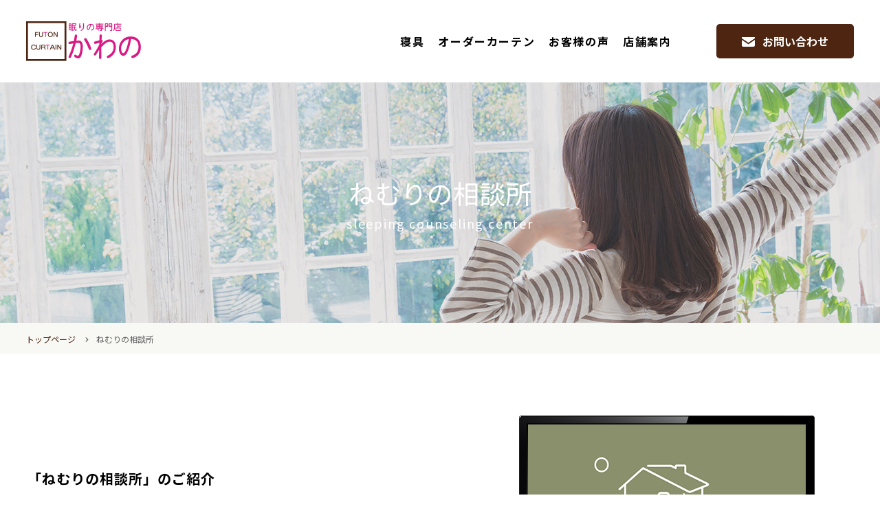

--- FILE ---
content_type: text/html; charset=UTF-8
request_url: https://www.ashita-kawano.co.jp/nemuri/
body_size: 9319
content:

<!DOCTYPE HTML>
<html dir="ltr" lang="ja" prefix="og: https://ogp.me/ns#">
<head>
<!-- Google Tag Manager -->
<script>(function(w,d,s,l,i){w[l]=w[l]||[];w[l].push({'gtm.start':
new Date().getTime(),event:'gtm.js'});var f=d.getElementsByTagName(s)[0],
j=d.createElement(s),dl=l!='dataLayer'?'&l='+l:'';j.async=true;j.src=
'https://www.googletagmanager.com/gtm.js?id='+i+dl;f.parentNode.insertBefore(j,f);
})(window,document,'script','dataLayer','GTM-PVCLG6T');</script>
<!-- End Google Tag Manager -->
<meta charset="UTF-8">
<meta name="viewport" content="width=device-width, initial-scale=1, minimum-scale=1, maximum-scale=2, user-scalable=1">
<meta name="format-detection" content="telephone=no">
<meta name="apple-mobile-web-app-capable" content="no">
<meta name="thumbnail" content="https://www.ashita-kawano.co.jp/common/img/ogp.jpg" />
<link rel="shortcut icon" href="/favicon.ico">
<link rel="apple-touch-icon" href="/apple-touch-icon.png">
<link rel="icon" type="image/png" href="/android-chrome-256x256.png">

<!--CSS-->
<link rel="stylesheet" type="text/css" href="https://www.ashita-kawano.co.jp/common/css/reset.css">
<link rel="stylesheet" type="text/css" href="https://www.ashita-kawano.co.jp/common/css/remodal.css">
<link rel="stylesheet" type="text/css" href="https://www.ashita-kawano.co.jp/common/css/remodal-default-theme.css">
<link rel="stylesheet" type="text/css" href="https://www.ashita-kawano.co.jp/common/css/common.css?250527">
<link rel="stylesheet" type="text/css" href="https://www.ashita-kawano.co.jp/common/css/sp.css?250527" media="only screen and (max-width:979px)">

		<!-- All in One SEO 4.8.7 - aioseo.com -->
		<title>ねむりの相談所 | 眠りの専門店かわの</title>
	<meta name="description" content="「ねむりの相談所」は、西川が運営する睡眠総合コンサルティングサービスです。お客様の睡眠を専用の測定器で可視化し、プロの「スリープマスター」が、その方に合わせた寝具や睡眠に関する相談をはじめ、香り・ハーブティー・音楽など、快適な眠りのお手伝いをいたします。" />
	<meta name="robots" content="max-image-preview:large" />
	<meta name="keywords" content="久留米市,かわの,ねむり,相談,コンサルティング" />
	<link rel="canonical" href="https://www.ashita-kawano.co.jp/nemuri/" />
	<meta name="generator" content="All in One SEO (AIOSEO) 4.8.7" />
		<meta property="og:locale" content="ja_JP" />
		<meta property="og:site_name" content="眠りの専門店かわの |" />
		<meta property="og:type" content="article" />
		<meta property="og:title" content="ねむりの相談所 | 眠りの専門店かわの" />
		<meta property="og:description" content="「ねむりの相談所」は、西川が運営する睡眠総合コンサルティングサービスです。お客様の睡眠を専用の測定器で可視化し、プロの「スリープマスター」が、その方に合わせた寝具や睡眠に関する相談をはじめ、香り・ハーブティー・音楽など、快適な眠りのお手伝いをいたします。" />
		<meta property="og:url" content="https://www.ashita-kawano.co.jp/nemuri/" />
		<meta property="og:image" content="https://www.ashita-kawano.co.jp/wp/wp-content/uploads/2024/08/ogp.jpg" />
		<meta property="og:image:secure_url" content="https://www.ashita-kawano.co.jp/wp/wp-content/uploads/2024/08/ogp.jpg" />
		<meta property="og:image:width" content="1200" />
		<meta property="og:image:height" content="630" />
		<meta property="article:published_time" content="2020-08-24T08:27:49+00:00" />
		<meta property="article:modified_time" content="2024-09-26T04:31:04+00:00" />
		<meta name="twitter:card" content="summary_large_image" />
		<meta name="twitter:title" content="ねむりの相談所 | 眠りの専門店かわの" />
		<meta name="twitter:description" content="「ねむりの相談所」は、西川が運営する睡眠総合コンサルティングサービスです。お客様の睡眠を専用の測定器で可視化し、プロの「スリープマスター」が、その方に合わせた寝具や睡眠に関する相談をはじめ、香り・ハーブティー・音楽など、快適な眠りのお手伝いをいたします。" />
		<meta name="twitter:image" content="https://www.ashita-kawano.co.jp/wp/wp-content/uploads/2024/08/ogp.jpg" />
		<script type="application/ld+json" class="aioseo-schema">
			{"@context":"https:\/\/schema.org","@graph":[{"@type":"BreadcrumbList","@id":"https:\/\/www.ashita-kawano.co.jp\/nemuri\/#breadcrumblist","itemListElement":[{"@type":"ListItem","@id":"https:\/\/www.ashita-kawano.co.jp#listItem","position":1,"name":"\u30db\u30fc\u30e0","item":"https:\/\/www.ashita-kawano.co.jp","nextItem":{"@type":"ListItem","@id":"https:\/\/www.ashita-kawano.co.jp\/nemuri\/#listItem","name":"\u306d\u3080\u308a\u306e\u76f8\u8ac7\u6240"}},{"@type":"ListItem","@id":"https:\/\/www.ashita-kawano.co.jp\/nemuri\/#listItem","position":2,"name":"\u306d\u3080\u308a\u306e\u76f8\u8ac7\u6240","previousItem":{"@type":"ListItem","@id":"https:\/\/www.ashita-kawano.co.jp#listItem","name":"\u30db\u30fc\u30e0"}}]},{"@type":"Organization","@id":"https:\/\/www.ashita-kawano.co.jp\/#organization","name":"\u7720\u308a\u306e\u5c02\u9580\u5e97\u304b\u308f\u306e","url":"https:\/\/www.ashita-kawano.co.jp\/"},{"@type":"WebPage","@id":"https:\/\/www.ashita-kawano.co.jp\/nemuri\/#webpage","url":"https:\/\/www.ashita-kawano.co.jp\/nemuri\/","name":"\u306d\u3080\u308a\u306e\u76f8\u8ac7\u6240 | \u7720\u308a\u306e\u5c02\u9580\u5e97\u304b\u308f\u306e","description":"\u300c\u306d\u3080\u308a\u306e\u76f8\u8ac7\u6240\u300d\u306f\u3001\u897f\u5ddd\u304c\u904b\u55b6\u3059\u308b\u7761\u7720\u7dcf\u5408\u30b3\u30f3\u30b5\u30eb\u30c6\u30a3\u30f3\u30b0\u30b5\u30fc\u30d3\u30b9\u3067\u3059\u3002\u304a\u5ba2\u69d8\u306e\u7761\u7720\u3092\u5c02\u7528\u306e\u6e2c\u5b9a\u5668\u3067\u53ef\u8996\u5316\u3057\u3001\u30d7\u30ed\u306e\u300c\u30b9\u30ea\u30fc\u30d7\u30de\u30b9\u30bf\u30fc\u300d\u304c\u3001\u305d\u306e\u65b9\u306b\u5408\u308f\u305b\u305f\u5bdd\u5177\u3084\u7761\u7720\u306b\u95a2\u3059\u308b\u76f8\u8ac7\u3092\u306f\u3058\u3081\u3001\u9999\u308a\u30fb\u30cf\u30fc\u30d6\u30c6\u30a3\u30fc\u30fb\u97f3\u697d\u306a\u3069\u3001\u5feb\u9069\u306a\u7720\u308a\u306e\u304a\u624b\u4f1d\u3044\u3092\u3044\u305f\u3057\u307e\u3059\u3002","inLanguage":"ja","isPartOf":{"@id":"https:\/\/www.ashita-kawano.co.jp\/#website"},"breadcrumb":{"@id":"https:\/\/www.ashita-kawano.co.jp\/nemuri\/#breadcrumblist"},"datePublished":"2020-08-24T17:27:49+09:00","dateModified":"2024-09-26T13:31:04+09:00"},{"@type":"WebSite","@id":"https:\/\/www.ashita-kawano.co.jp\/#website","url":"https:\/\/www.ashita-kawano.co.jp\/","name":"\u7720\u308a\u306e\u5c02\u9580\u5e97\u304b\u308f\u306e","inLanguage":"ja","publisher":{"@id":"https:\/\/www.ashita-kawano.co.jp\/#organization"}}]}
		</script>
		<!-- All in One SEO -->

<script type="text/javascript">
window._wpemojiSettings = {"baseUrl":"https:\/\/s.w.org\/images\/core\/emoji\/14.0.0\/72x72\/","ext":".png","svgUrl":"https:\/\/s.w.org\/images\/core\/emoji\/14.0.0\/svg\/","svgExt":".svg","source":{"concatemoji":"https:\/\/www.ashita-kawano.co.jp\/wp\/wp-includes\/js\/wp-emoji-release.min.js"}};
/*! This file is auto-generated */
!function(e,a,t){var n,r,o,i=a.createElement("canvas"),p=i.getContext&&i.getContext("2d");function s(e,t){var a=String.fromCharCode,e=(p.clearRect(0,0,i.width,i.height),p.fillText(a.apply(this,e),0,0),i.toDataURL());return p.clearRect(0,0,i.width,i.height),p.fillText(a.apply(this,t),0,0),e===i.toDataURL()}function c(e){var t=a.createElement("script");t.src=e,t.defer=t.type="text/javascript",a.getElementsByTagName("head")[0].appendChild(t)}for(o=Array("flag","emoji"),t.supports={everything:!0,everythingExceptFlag:!0},r=0;r<o.length;r++)t.supports[o[r]]=function(e){if(p&&p.fillText)switch(p.textBaseline="top",p.font="600 32px Arial",e){case"flag":return s([127987,65039,8205,9895,65039],[127987,65039,8203,9895,65039])?!1:!s([55356,56826,55356,56819],[55356,56826,8203,55356,56819])&&!s([55356,57332,56128,56423,56128,56418,56128,56421,56128,56430,56128,56423,56128,56447],[55356,57332,8203,56128,56423,8203,56128,56418,8203,56128,56421,8203,56128,56430,8203,56128,56423,8203,56128,56447]);case"emoji":return!s([129777,127995,8205,129778,127999],[129777,127995,8203,129778,127999])}return!1}(o[r]),t.supports.everything=t.supports.everything&&t.supports[o[r]],"flag"!==o[r]&&(t.supports.everythingExceptFlag=t.supports.everythingExceptFlag&&t.supports[o[r]]);t.supports.everythingExceptFlag=t.supports.everythingExceptFlag&&!t.supports.flag,t.DOMReady=!1,t.readyCallback=function(){t.DOMReady=!0},t.supports.everything||(n=function(){t.readyCallback()},a.addEventListener?(a.addEventListener("DOMContentLoaded",n,!1),e.addEventListener("load",n,!1)):(e.attachEvent("onload",n),a.attachEvent("onreadystatechange",function(){"complete"===a.readyState&&t.readyCallback()})),(e=t.source||{}).concatemoji?c(e.concatemoji):e.wpemoji&&e.twemoji&&(c(e.twemoji),c(e.wpemoji)))}(window,document,window._wpemojiSettings);
</script>
<style type="text/css">
img.wp-smiley,
img.emoji {
	display: inline !important;
	border: none !important;
	box-shadow: none !important;
	height: 1em !important;
	width: 1em !important;
	margin: 0 0.07em !important;
	vertical-align: -0.1em !important;
	background: none !important;
	padding: 0 !important;
}
</style>
	<link rel='stylesheet' id='sbi_styles-css' href='https://www.ashita-kawano.co.jp/wp/wp-content/plugins/instagram-feed/css/sbi-styles.min.css' type='text/css' media='all' />
<link rel='stylesheet' id='toc-screen-css' href='https://www.ashita-kawano.co.jp/wp/wp-content/plugins/table-of-contents-plus/screen.min.css' type='text/css' media='all' />
<link rel='stylesheet' id='xo-slider-css' href='https://www.ashita-kawano.co.jp/wp/wp-content/plugins/xo-liteslider/css/base.min.css' type='text/css' media='all' />
<link rel='stylesheet' id='xo-swiper-css' href='https://www.ashita-kawano.co.jp/wp/wp-content/plugins/xo-liteslider/assets/vendor/swiper/swiper-bundle.min.css' type='text/css' media='all' />
<link rel='stylesheet' id='wp-pagenavi-css' href='https://www.ashita-kawano.co.jp/wp/wp-content/plugins/wp-pagenavi/pagenavi-css.css' type='text/css' media='all' />
<script type='text/javascript' src='https://www.ashita-kawano.co.jp/wp/wp-includes/js/jquery/jquery.min.js' id='jquery-core-js'></script>
<script type='text/javascript' src='https://www.ashita-kawano.co.jp/wp/wp-includes/js/jquery/jquery-migrate.min.js' id='jquery-migrate-js'></script>
<link rel="https://api.w.org/" href="https://www.ashita-kawano.co.jp/wp-json/" /><link rel="alternate" type="application/json" href="https://www.ashita-kawano.co.jp/wp-json/wp/v2/pages/100" /><link rel="alternate" type="application/json+oembed" href="https://www.ashita-kawano.co.jp/wp-json/oembed/1.0/embed?url=https%3A%2F%2Fwww.ashita-kawano.co.jp%2Fnemuri%2F" />
<link rel="alternate" type="text/xml+oembed" href="https://www.ashita-kawano.co.jp/wp-json/oembed/1.0/embed?url=https%3A%2F%2Fwww.ashita-kawano.co.jp%2Fnemuri%2F&#038;format=xml" />
</head>
<body id="top">
<!-- Google Tag Manager (noscript) -->
<noscript><iframe src="https://www.googletagmanager.com/ns.html?id=GTM-PVCLG6T"
height="0" width="0" style="display:none;visibility:hidden"></iframe></noscript>
<!-- End Google Tag Manager (noscript) -->
<div id="container">
<header id="header">
  <div class="inner">
    <div class="header_inbox">
      <div class="h_in01">
        <div class="h_logo"><a href="https://www.ashita-kawano.co.jp"><img src="https://www.ashita-kawano.co.jp/common/img/h_logo.png" alt="眠りの専門店 かわの"></a></div>
      </div>
      <div class="h_in02">
        <ul>
          <li class="menu__mega">寝具
            <div class="menu__second-level">
              <div class="menu__inbox">
                <ul class="nav_list">
                  <li> <a href="https://www.ashita-kawano.co.jp/pillow/">まくら</a></li>
                  <li> <a href="https://www.ashita-kawano.co.jp/mattress/">マットレス・敷きふとん</a></li>
                  <li> <a href="https://www.ashita-kawano.co.jp/futon/">羽毛ふとん</a></li>
                </ul>
              </div>
            </div>
          </li>
          <li><a href="https://www.ashita-kawano.co.jp/curtain/">オーダーカーテン</a></li>
          <li><a href="https://www.ashita-kawano.co.jp/voice/">お客様の声</a></li>
          <li><a href="https://www.ashita-kawano.co.jp/shop/">店舗案内</a></li>
        </ul>
        <div class="contact_btn"><a href="https://www.ashita-kawano.co.jp/contact/"><span>お問い合わせ</span></a></div>
      </div>
    </div>
  </div>
</header>


<div id="contents" class="sub nemuri">
<div id="header02">
  <div class="inner">
    <div class="header_inbox">
      <div class="h_in01">
        <div class="h_logo"><a href="https://www.ashita-kawano.co.jp"><img src="https://www.ashita-kawano.co.jp/common/img/h_logo.png" alt="眠りの専門店 かわの"></a></div>
      </div>
      <div class="h_in02">
        <ul>
          <li class="menu__mega">寝具
            <div class="menu__second-level">
              <div class="menu__inbox">
                <ul class="nav_list">
                  <li> <a href="https://www.ashita-kawano.co.jp/pillow/">まくら</a></li>
                  <li> <a href="https://www.ashita-kawano.co.jp/mattress/">マットレス・敷きふとん</a></li>
                  <li> <a href="https://www.ashita-kawano.co.jp/futon/">羽毛ふとん</a></li>
                </ul>
              </div>
            </div>
          </li>
          <li><a href="https://www.ashita-kawano.co.jp/curtain/">オーダーカーテン</a></li>
          <li><a href="https://www.ashita-kawano.co.jp/voice/">お客様の声</a></li>
          <li><a href="https://www.ashita-kawano.co.jp/shop/">店舗案内</a></li>
        </ul>
        <div class="contact_btn"><a href="https://www.ashita-kawano.co.jp/contact/"><span>お問い合わせ</span></a></div>
      </div>
    </div>
  </div>
  <div id="header_sp">
    <div class="h_logo_sp"><a href="https://www.ashita-kawano.co.jp"><img src="https://www.ashita-kawano.co.jp/common/img/h_logo.png" alt="眠りの専門店 かわの"></a></div>
    <div class="navToggle"> <a data-remodal-target="modal" class="menubtn"><span></span><span></span><span></span><span>メニュー</span></a> </div>
    <nav class="globalMenuSp" data-remodal-id="modal">
      <div class="gms_in">
        <div class="navToggle"> <a data-remodal-action="close"><span></span><span></span><span></span><span>閉じる</span></a></div>
        <ul class="btline">
          <li> <a href="https://www.ashita-kawano.co.jp">眠りの専門店かわのトップページ</a></li>
          <li> <a href="https://www.ashita-kawano.co.jp/about/">ご来店でできること</a></li>
          <li><span>寝具</span>
            <ul>              
              <li> <a href="https://www.ashita-kawano.co.jp/pillow/">まくら</a></li>
              <li> <a href="https://www.ashita-kawano.co.jp/futon/">羽毛ふとん</a></li>
              <li> <a href="https://www.ashita-kawano.co.jp/mattress/">マットレス</a></li>
            </ul>
          </li>
          <li> <a href="https://www.ashita-kawano.co.jp/curtain/">オーダーカーテン</a></li>
          <li> <a href="https://www.ashita-kawano.co.jp/maintenance/">メンテナンス</a></li>
          <li> <a href="https://www.ashita-kawano.co.jp/voice/">お客さまの声</a></li>
        </ul>
        <ul>
          <li> <a href="https://www.ashita-kawano.co.jp/shop/">店舗案内</a></li>
          <li> <a href="https://www.ashita-kawano.co.jp/faq/">よくある質問</a></li>
          <li> <a href="https://www.ashita-kawano.co.jp/news_category/sale_event/">セール＆イベント</a></li>
        </ul>
        <ul>
          <li> <a href="https://www.ashita-kawano.co.jp/nemuri/">ねむりの相談所</a></li>
          <li> <a href="https://www.ashita-kawano.co.jp/sleep-and-lifestyle/">眠りと暮らしのお話し</a></li>
        </ul>
        <div class="menu_contact_sp"><a href="https://www.ashita-kawano.co.jp/contact/"><img src="https://www.ashita-kawano.co.jp/common/img/sp_h_mail.png" alt="お問い合わせ"></a></div>
      </div>
    </nav>
  </div>
</div>
	
	<div id="sub_title01">
    <div class="sub_title01in">
      <h1 class="title"> 			ねむりの相談所			 </h1>
      <span class="en02">sleeping counseling center</span> </div>
  </div>
	
	
	<div class="bread_Area">
    <div class="inner">
      <ul class="breadcrumb">
        <li class="bread_home"><a href="https://www.ashita-kawano.co.jp">トップページ</a> </li>
        <li><span>›</span>ねむりの相談所</li>
			</ul>
    </div>
  </div>
	
    	<article><section class="sub_sec01">
<div class="inner03">
<div class="nemuri_box01">
<div class="nemuri_box01_left">
<h2 class="nemuri_box01_title">「ねむりの相談所」のご紹介</h2>
<p class="nemuri_box01_txt01">「ねむりの相談所 」は、西川が運営する睡眠総合コンサルティングサービスです。お客様の睡眠を専用の測定器で可視化し、プロの「スリープマスター」が、その方に合わせた寝具や睡眠 に関する相談をはじめ、香り・ハーブティー・音楽など、お客様の快適な眠りのお手伝いをしています。</p>

</div>
<div class="nemuri_box01_img"><img decoding="async" src="../img/nemuri/img01.jpg" alt="「ねむりの相談所」のご紹介" /></div>
</div>
</div>
</section><section class="sub_sec03">
<div class="inner03">
<h3 class="sub_title02">スリープマスターとは？</h3>
<div class="nemuri_box020">
<div class="nemuri_box020_left">
<p class="txt01">「スリープマスター」とは、西川が行っている教育制度で認定される資格で、寝具だけでなく、睡眠環境・生体リズム・ 人間工学の見地から、睡眠環境すべての幅広い知識を持っている「眠りのプロ」が、スリープマスターなのです。</p>

</div>
<div class="nemuri_box020_img"><img decoding="async" src="../img/nemuri/sleepmaster.jpg" alt="スリープマスター" /></div>
</div>
<div class="nemuri_box02">
<h4 class="sub_title08">お客さまの「ぐっすり眠る」をサポートするため、<br class="sp_mode" />スリープマスターができること！</h4>
<div id="master01" class="nemuri_box02in">
<div class="nemuri_box02_img"><img decoding="async" src="../img/nemuri/img02.jpg" alt="睡眠習慣に関するアドバイス" /></div>
<div class="nemuri_box02_right">
<h5 class="nemuri_box02_title">睡眠習慣に関するアドバイス</h5>
<p class="nemuri_box02_txt01">睡眠のメカニズムと生体リズムなど睡眠に関する知識からお客さまの睡眠状態を把握し、適切な生活リズムの整え方をアドバイスさせていただきます。</p>

</div>
</div>
<div id="master02" class="nemuri_box02in">
<div class="nemuri_box02_img"><img decoding="async" src="../img/nemuri/img03.jpg" alt="寝室環境（光・音・香など）に関するアドバイス" /></div>
<div class="nemuri_box02_right">
<h5 class="nemuri_box02_title">寝室環境（光・音・香など）に関するアドバイス</h5>
<p class="nemuri_box02_txt01">快適な寝室環境からお客さまの寝空間までをコンサルティング。睡眠中だけではなく、就寝前後のカラダと心を整える過ごし方もご提案いたします。</p>

</div>
</div>
<div id="master03" class="nemuri_box02in">
<div class="nemuri_box02_img"><img decoding="async" src="../img/nemuri/img04.jpg" alt="お客さまにぴったりの寝具のご提案" /></div>
<div class="nemuri_box02_right">
<h5 class="nemuri_box02_title">お客さまにぴったりの寝具のご提案</h5>
<p class="nemuri_box02_txt01">寝具の種類や素材の特性に関する知識から、お客さまの環境やご要望に応じた寝具のご提案をいたします。まくらやマットレス、掛けふとんのご購入時のサポートからメンテナンスに関するアドバイスまで様々なご要望にお応え致します。</p>

</div>
</div>
</div>
</div>
</section><section class="sub_sec02">
<div class="inner03">
<h3 class="sub_title02">睡眠環境解析サービスのご紹介</h3>
<p class="txt01 nemuri_box03_before">お客様へ睡眠のアドバイスをさせて頂くために専用の測定機を使ってご自宅での眠りの様子を測定します。
ぐっすり眠るためにはまずは自分の眠りを知ることが大切です。</p>

<div class="nemuri_box03">
<div class="nemuri_box03_img"><img decoding="async" src="../img/nemuri/img05.jpg" alt="あなたの眠りを計測してくれるコイン型の活動量計" /></div>
<div class="nemuri_box03_txt">
<p class="txt01">あなたの眠りを計測してくれるコイン型の活動量計を1～2週間程お貸し出し。
計測したデータを解析し、眠りのプロがお客様お一人おひとりに合った睡眠のトータルアドバイスを行います。</p>

</div>
</div>
<div class="nemuri_box04">
<h4 class="nemuri_box04_title">サービスフロー</h4>
<div class="nemuri_box04in">
<div>

<img decoding="async" src="../img/nemuri/img06.jpg" alt="睡眠環境計測フロー01" />

お客様の睡眠環境をお調べするために、ヒアリングを行います。

</div>
<div>

<img decoding="async" src="../img/nemuri/img07.jpg" alt="睡眠環境計測フロー02" />

より深くお客様の睡眠環境をお調べするために、専用機器で1～2週間程、お客様自身の眠りの様子を計測して頂きます。

</div>
<div>

<img decoding="async" src="../img/nemuri/img08.jpg" alt="睡眠環境計測フロー03" />

計測したデータを専用の解析サービスで可視化し、お客様お一人おひとりに適した理想的な睡眠環境のためのアドバイスを行います。

</div>
<div>

<img decoding="async" src="../img/nemuri/img08_02.jpg" alt="睡眠環境計測フロー03" />

より良い睡眠環境のためのサポートツールをご提案します。寝具をはじめ、おやすみ前にリラックスできるアイテムや効果的なストレッチなどの「眠りのツール」をご紹介いたします。

</div>
</div>
</div>
<div class="nemuri_box04_under">睡眠環境解析サービス料金<br class="sp_mode" />　1,100円（税込）<br class="sp_mode" />（計測機器貸出費用、睡眠コンサルティング費用含む）</div>
</div>
</section><section class="sub_sec03">
<div class="inner03">
<div class="as05_box05">
	<div class="as05_box05in">
		<div class="readmore" style="background:#fff; width:auto;"><a href="https://ashita-kawano.co.jp/specialty007/" rel="noopener">ねむりの相談所でできること</a></div>
		<div class="readmore" style="background:#fff; width:auto;"><a href="https://coubic.com/nemuri_kawano/3452338#pageContent" target="_blank" rel="noopener">ねむりのご相談は便利なネット予約から</a></div>
	</div>
</div>
<h3 class="sub_title02">眠りのサポートツール</h3>
<p class="nemuri_box05_txt01"><span class="fc_magenta">眠りの専門店かわの</span>では寝具の販売だけではなく、ご自宅の睡眠環境をより良く整えるためのサポートツールのご提案も行っています。</p>
<!--
<div class="nemuri_box05">
<h4 class="sub_title03">光で整える</h4>
<div class="nemuri_box05in">
<div class="nemuri_box05_w01">

強い光は脳が覚醒してしまうため、おやすみ前はなるべく避けましょう。寝起きに朝日などの光を浴びることは体内時計をリセットさせる効果があるのでおすすめです。

</div>
<div class="nemuri_box05_w03">
<div class="nemuri_box05_w02">

<img decoding="async" src="../img/nemuri/img10.jpg" alt="おやすみ前">

おやすみ前

</div>
<div class="nemuri_box05_w02">

<img decoding="async" src="../img/nemuri/img11.jpg" alt="寝起き">

寝起き

</div>
</div>
</div>
</div>
-->
<div class="nemuri_box05">
<h4 class="sub_title03">音に癒される</h4>
<div class="nemuri_box05in">
<div class="nemuri_box05_w01">

おやすみ前のリラックスタイムに癒し効果のある音楽で、心をほぐします。
60自律神経が整い気持ちが落ち着くと、自然と眠りに誘われていきます。

</div>
<div class="nemuri_box05_w03">

<img decoding="async" src="../img/nemuri/img12.png" alt="快眠CD" />
<p class="txt01">快眠CD</p>

</div>
</div>
</div>
<div class="nemuri_box05">
<h4 class="sub_title03">音に癒される</h4>
<div class="nemuri_box05in">
<div class="nemuri_box05_w01">

天然由来の成分だけで作られたオリジナルアロマ。
リラックスできる香りやすっきり目覚められる香りなど様々な種類をご用意。手軽に使えるスプレータイプもございます。

</div>
<div class="nemuri_box05_w03">

<img decoding="async" src="../img/nemuri/img13.png" alt="アロマオイル" />
<p class="txt01">アロマオイル</p>

</div>
</div>
</div>
<div class="nemuri_box05">
<h4 class="sub_title03">心やすらぐ、抱き心地</h4>
<div class="nemuri_box05in">
<div class="nemuri_box05_w06">

からだの曲線に合わせた形状で、横向き寝を楽に支えてくれて体圧分散が期待できます。
またカラダを丸めることでリラックス効果が高まり、入眠をサポートしてくれます。

</div>
<div class="nemuri_box05_w07">

<img decoding="async" src="../img/nemuri/img14.jpg" alt="抱きまくら" />
<p class="txt01">抱きまくら</p>

</div>
</div>
</div>
<div class="nemuri_box06">
<h4 class="nemuri_box06_maintit">&#8220;眠り&#8221;のストレッチで、もっとリラックス</h4>
<p class="txt01">店舗では、より良い眠りのためにご自宅でできるストレッチも併せてご紹介しています。</p>

<div class="nemuri_box06in">
<div>

<img decoding="async" src="../img/nemuri/img18.jpg" alt="お悩み別ストレッチ" />
<h5>お悩み別ストレッチ</h5>
肩こりにお悩みの方には、肩甲骨まわりを緩める「ぐるぐるストレッチ」を。腰痛や猫背などお客さまにあわせたストレッチをご紹介します。

</div>
<div>

<img decoding="async" src="../img/nemuri/img19.jpg" alt="おめざめストレッチ" />
<h5>おめざめストレッチ</h5>
寝ている状態から徐々に起き上がるストレッチです。筋肉をほぐすことで身体にスイッチが入り、スムーズ に日常生活を始めることができます。

</div>
<div>

<img decoding="async" src="../img/nemuri/img20.jpg" alt="すやすやストレッチ" />
<h5>すやすやストレッチ</h5>
寝具を使いながら座っている状態から徐々に寝姿勢に入るストレッチです。心のリラックスとともに呼吸を整え、眠りに入りやすくなります。

</div>
</div>
</div>
</div>
</section><section class="sub_sec02">
<div class="inner03">
<h3 class="sub_title02">ここちよい寝具はこちら</h3>
<div class="nemuri_box07">
<ul>
 	<li><a href="../pillow/">まくら</a></li>
 	<li><a href="../mattress/">マットレス・敷きふとん</a></li>
 	<li><a href="../futon/">羽毛ふとん</a></li>
</ul>
</div>
</div>
</section></article>	  </div>

<!-- フッター▼ -->
<footer id="footer">
  <div class="inner clearfix">
    <div id="footer01">
      <div class="f_logo"><a href="https://www.ashita-kawano.co.jp"><img src="https://www.ashita-kawano.co.jp/common/img/f_logo.png" alt="眠りの専門店 かわの"></a></div>
      <p class="f_add">福岡県久留米市御井町1771-40<br>
        TEL　<a href="tel:0942-43-5674">0942-43-5674</a><br>
        営業時間　9：30 ～ 19：00<br>
        定休日　水曜日</p>
    </div>
    <div id="footer02">
      <div class="f_menu01">
        <ul>
          <li> <a href="https://www.ashita-kawano.co.jp">眠りの専門店かわのトップページ</a></li>
        </ul>
      </div>
      <div class="f_menu02">
        <div>
          <ul>
            <li> <a href="https://www.ashita-kawano.co.jp/about/">ご来店でできること</a></li>
            <li> <span>寝具</span>
              <ul>
                <li> <a href="https://www.ashita-kawano.co.jp/pillow/">まくら</a></li>
                <li> <a href="https://www.ashita-kawano.co.jp/mattress/">マットレス・敷きふとん</a></li>
                <li> <a href="https://www.ashita-kawano.co.jp/futon/">羽毛ふとん</a></li>
              </ul>
            </li>
            <li> <a href="https://www.ashita-kawano.co.jp/curtain/">オーダーカーテン</a></li>
            <li> <a href="https://www.ashita-kawano.co.jp/n3dbody/">N3D-body</a></li>
          </ul>
        </div>
        <div>
          <ul>
            <li> <a href="https://www.ashita-kawano.co.jp/maintenance/">メンテナンス</a></li>
            <li> <a href="https://www.ashita-kawano.co.jp/voice/">お客さまの声</a></li>
            <li> <a href="https://www.ashita-kawano.co.jp/shop/">店舗案内</a></li>
            <li> <a href="https://www.ashita-kawano.co.jp/faq/">よくある質問</a></li>
            <li> <a href="https://www.ashita-kawano.co.jp/news/">新着情報</a></li>
          </ul>
        </div>
        <div>
          <ul>
            <li> <a href="https://www.ashita-kawano.co.jp/nemuri/">ねむりの相談所</a></li>
          </ul>
          <div class="contact_btn"><a href="https://www.ashita-kawano.co.jp/contact/"><span>お問い合わせ</span></a></div>
        </div>
      </div>
    </div>
  </div>
</footer>
<address>
COPYRIGHT &copy; AshitaNoHeyaKawano co, ltd. <br class="sp_mode">
ALL RIGHTS RESERVED.
</address>
<div class="footer_nav_fixed">
  <a href="https://coubic.com/nemuri_kawano/booking_pages#pageContent" target="_blank">ご相談やお試し、<br>メンテナンスのご予約はコチラ</a>
</div>

<!-- フッター▲ -->
</div>
<!--JS--> 
<script type="text/javascript" src="https://www.ashita-kawano.co.jp/common/js/jquery.js"></script> 
<script type="text/javascript" src="https://www.ashita-kawano.co.jp/common/js/smooth-scroll.polyfills.min.js"></script> 
<script type="text/javascript" src="https://www.ashita-kawano.co.jp/common/js/remodal.min.js"></script>
<script type="text/javascript" src="https://www.ashita-kawano.co.jp/common/js/fixHeight.js"></script> 
<!-- script type="text/javascript" src="https://www.ashita-kawano.co.jp/common/js/top.js"></script --> 
<script type="text/javascript" src="https://www.ashita-kawano.co.jp/common/js/common.js"></script>
<script type="text/javascript">
$(window).on('load', function() {
  var headerHight = $('header').innerHeight();
  var url = $(location).attr('href');
  if(url.indexOf("#") != -1){
    var anchor = url.split("#");
    var target = $('#' + anchor[anchor.length - 1]);
    if(target.length){
      var pos = Math.floor(target.offset().top) - headerHight;
      $("html, body").animate({scrollTop:pos}, 500);
    }
  }
});
</script>
<!-- Instagram Feed JS -->
<script type="text/javascript">
var sbiajaxurl = "https://www.ashita-kawano.co.jp/wp/wp-admin/admin-ajax.php";
</script>
<script type='text/javascript' src='https://www.ashita-kawano.co.jp/wp/wp-content/plugins/table-of-contents-plus/front.min.js' id='toc-front-js'></script>
    <script type="text/javascript">
        jQuery( function( $ ) {

            for (let i = 0; i < document.forms.length; ++i) {
                let form = document.forms[i];
				if ($(form).attr("method") != "get") { $(form).append('<input type="hidden" name="bHurSe" value="zq5CLl" />'); }
if ($(form).attr("method") != "get") { $(form).append('<input type="hidden" name="Wtrc-PRvzGCpj_" value="4i7Nkn" />'); }
if ($(form).attr("method") != "get") { $(form).append('<input type="hidden" name="SkwGNnYmWOQoKRj" value="sexYuT" />'); }
if ($(form).attr("method") != "get") { $(form).append('<input type="hidden" name="TiB-fX_loWjZNmE" value="0Top_3yJ." />'); }
            }

            $(document).on('submit', 'form', function () {
				if ($(this).attr("method") != "get") { $(this).append('<input type="hidden" name="bHurSe" value="zq5CLl" />'); }
if ($(this).attr("method") != "get") { $(this).append('<input type="hidden" name="Wtrc-PRvzGCpj_" value="4i7Nkn" />'); }
if ($(this).attr("method") != "get") { $(this).append('<input type="hidden" name="SkwGNnYmWOQoKRj" value="sexYuT" />'); }
if ($(this).attr("method") != "get") { $(this).append('<input type="hidden" name="TiB-fX_loWjZNmE" value="0Top_3yJ." />'); }
                return true;
            });

            jQuery.ajaxSetup({
                beforeSend: function (e, data) {

                    if (data.type !== 'POST') return;

                    if (typeof data.data === 'object' && data.data !== null) {
						data.data.append("bHurSe", "zq5CLl");
data.data.append("Wtrc-PRvzGCpj_", "4i7Nkn");
data.data.append("SkwGNnYmWOQoKRj", "sexYuT");
data.data.append("TiB-fX_loWjZNmE", "0Top_3yJ.");
                    }
                    else {
                        data.data = data.data + '&bHurSe=zq5CLl&Wtrc-PRvzGCpj_=4i7Nkn&SkwGNnYmWOQoKRj=sexYuT&TiB-fX_loWjZNmE=0Top_3yJ.';
                    }
                }
            });

        });
    </script>
	</body></html>

--- FILE ---
content_type: text/css
request_url: https://www.ashita-kawano.co.jp/common/css/common.css?250527
body_size: 17010
content:
@charset "utf-8";
/* CSS Document */
/*--------------------------------------------------------------------
■共通
--------------------------------------------------------------------*/
body {
	margin: 0;
	padding: 0;
	list-style-type: none;
	color: #000000;
	font-family: 'Noto Sans JP', sans-serif, "Hiragino Kaku Gothic Pro", "ヒラギノ角ゴ Pro W3";
	font-size: 16px;
	line-height: 1.6;
}
a img {
	vertical-align: bottom;
}
a {
	text-decoration: none;
}
a img {
	opacity: 1;
	transition: .3s;
}
a:hover img {
	opacity: .7;
	transition: .3s;
}
.clear {
	clear: both;
}
.clearfix:after {
	content: "";
	display: block;
	clear: both;
}
.clearfix {
	overflow: hidden;
}
.sp_mode {
	display: none;
}
.pc_mode {
	display: block;
}
a[href^="tel:"] {
	cursor: default;
	pointer-events: none;
}
.en01 {
	font-family: 'Lato', sans-serif;
}
.pc_nolink {
	pointer-events: none;
	text-decoration: none;
}
.m_b_10 {
	margin-bottom: 10px;
}
.m_b_20 {
	margin-bottom: 20px;
}
.txt_c {
	text-align: center;
}
.fc_magenta{
	color:#e4007f;
	font-weight: 700;
}
/*--------------------------------------
■共通枠
------------------------------------- */
#container {
	overflow: hidden;
}
.inner {
	width: 1470px;
	margin-left: auto;
	margin-right: auto;
	max-width: 94%;
}
.inner02 {
	width: 1040px;
	margin-left: auto;
	margin-right: auto;
	max-width: 94%;
	overflow: hidden;
}
.inner03 {
	width: 1200px;
	margin-left: auto;
	margin-right: auto;
	max-width: 94%;
	overflow: hidden;
}
/*-------------------
■共通ボタン
------------------ */
.readmore {
	width: 300px;
	margin: 50px auto 0 auto;
}
.readmore a {
	color: #4d2511;
	text-align: center;
	border: 2px solid #4d2511;
	display: block;
	position: relative;
	-webkit-box-sizing: border-box;
	-moz-box-sizing: border-box;
	box-sizing: border-box;
	font-size: 18px;
	font-weight: 700;
	-moz-border-radius: 5px;
	-webkit-border-radius: 5px;
	-o-border-radius: 5px;
	-ms-border-radius: 5px;
	border-radius: 5px;
	padding: 2px 10px;
	transition: 0.3s;
	width: 100%;
	height: 60px;
	line-height: 52px;
}
.readmore a:hover {
	transition: 0.3s;
	opacity: 0.7;
}
.curtain .readmore{
	width: auto;
	margin: 20px 0 0 0;
}
.curtain .readmore a{
	height: auto;
	line-height: 1.4;
	padding: 5px 10px;
}
.maintenance .readmore{
	width: 400px;
}
/*-------------------
ヘッダー
------------------ */
#header02 {
	width: 100%;
	z-index: 99;
	background-color: rgba(255, 255, 255, 0.75);
	-webkit-box-sizing: border-box;
	-moz-box-sizing: border-box;
	box-sizing: border-box;
	position: absolute;
	left: 0;
	top: 0;
}
#header.fixed {
	position: fixed;
	top: 0;
	width: 100%;
	z-index: 9;
	background-color: rgba(255, 255, 255, 0.75);
	-webkit-box-sizing: border-box;
	-moz-box-sizing: border-box;
	box-sizing: border-box;
}
.header_inbox {
	display: -webkit-flex;
	display: -moz-flex;
	display: -ms-flex;
	display: -o-flex;
	display: flex;
	justify-content: space-between;
	align-items: center;
	height: 120px;
}
.header_inbox .h_in02 {
	display: -webkit-flex;
	display: -moz-flex;
	display: -ms-flex;
	display: -o-flex;
	display: flex;
	align-items: center;
}
.h_in01 .h_logo {
}
.h_in02 .contact_btn {
	margin-left: 65px;
}
.contact_btn a {
	text-align: center;
	background-color: #4d2511;
	color: #FFF;
	width: 200px;
	height: 50px;
	display: block;
	-moz-border-radius: 5px;
	-webkit-border-radius: 5px;
	-o-border-radius: 5px;
	-ms-border-radius: 5px;
	border-radius: 5px;
	transition: 0.3s;
	line-height: 50px;
	position: relative;
}
.contact_btn a span {
	position: relative;
	font-size: 16px;
	font-weight: 700;
	padding-left: 30px;
	line-height: 1.0;
}
.contact_btn a span:before {
	background: url("../img/icon_mail.png") no-repeat left center;
	position: absolute;
	top: 50%;
	left: 0;
	content: "";
	width: 38px;
	height: 27px;
	margin-top: -13px;
}
.header_inbox .h_in02 > ul {
	display: -webkit-flex;
	display: -moz-flex;
	display: -ms-flex;
	display: -o-flex;
	display: flex;
}
.header_inbox .h_in02 > ul > li {
	margin-left: 55px;
	font-size: 16px;
	font-weight: 700;
	letter-spacing: 0.10em;
	position: relative;
}
.header_inbox ul li a {
	color: #000;
	font-size: 16px;
	font-weight: 700;
	letter-spacing: 0.10em;
}
.h_logo a:hover, .contact_btn a:hover, .header_inbox ul li a:hover {
	opacity: 0.7;
	transition: 0.3s;
}

@media only screen and (min-width: 980px) {
#header_sp, .remodal-wrapper {
	display: none!important;
}
}
/*--------------------------------------------------------------------
footer
--------------------------------------------------------------------*/
#footer {
	padding: 60px 0 45px 0;
	background-color: #eeeded;
}
#footer .f_logo {
	margin-bottom: 35px;
}
#footer .f_add {
	letter-spacing: 0.05em;
}
#footer01 {
	float: left;
}
#footer02 {
	float: right;
}
.f_menu01 > ul > li > a, .f_menu02 > div > ul > li > a {
	color: #000;
	transition: 0.3s;
	font-weight: 700;
	letter-spacing: 0.05em;
}
.f_menu02 > div > ul > li {
	margin-bottom: 15px;
}
#footer02 li > a, #footer02 li > span {
	font-weight: 700;
	margin-bottom: 5px;
	display: block;
}
#footer02 li a:hover {
	transition: 0.3s;
	opacity: 0.7;
}
#footer .contact_btn {
	margin-top: 40px;
}
.f_menu01 {
	margin-bottom: 40px;
}
.f_menu02 {
	display: -webkit-flex;
	display: -moz-flex;
	display: -ms-flex;
	display: -o-flex;
	display: flex;
}
.f_menu02 > div:nth-child(1) {
	margin-right: 100px;
}
.f_menu02 > div:nth-child(2) {
	margin-right: 170px;
}
.f_menu02 > div > ul > li > ul {
	margin-left: 1em;
}
.f_menu02 > div > ul > li > ul > li > a {
	font-size: 14px;
	color: #666666;
	letter-spacing: 0.05em;
}
.f_menu01 > ul:not(:last-child), .f_menu02 > ul:not(:last-child) {
	margin-bottom: 30px;
}
#footer02 {
	overflow: hidden;
}
address {
	font-style: normal;
	font-size: 14px;
	padding: 30px 0;
	text-align: center;
}
/*--------------------------------------------------------------------
top
--------------------------------------------------------------------*/
#top_mainimg {
	position: relative;
	width: 100%;
	display: -webkit-flex;
	display: -moz-flex;
	display: -ms-flex;
	display: -o-flex;
	display: flex;
}
#top_mainimg .main_catch {
	margin-top: 180px;
}
.top_sec01 {
  padding: 20px 0 50px 0;
  float: left;
  width: 50%;
}
.top_sec01 .inner {
	display: -webkit-flex;
	display: -moz-flex;
	display: -ms-flex;
	display: -o-flex;
	display: flex;
	flex-wrap: wrap;
	justify-content: space-between;
	align-items: flex-end;
}
.top_sec01 .title h2 a{
	width: 100%;
	color:#FFF;
	display: block;
	height: 58px;
	line-height: 56px;
	background-color: #d91a84;
	font-size: 28px;
	font-weight: 700;
	-moz-border-radius: 29px;
	-webkit-border-radius: 29px;
	-o-border-radius: 29px;
	-ms-border-radius: 29px;
	border-radius: 29px;
	position: relative;
}
.top_sec01 .title h2 a:before{
	background: url(../../img/top/clicker.png) no-repeat left top;
	position: absolute;
	top: 20px;
    right: 8%;
	content: "";
	width: 39px;
	height: 44px;
}
.top_sec01 .title {
	text-align: center;
	width: 32%;
}
.top_sec01 .title span {
	font-size: 18px;
	font-weight: 700;
	color: #d91a84;
	margin-bottom: 10px;
	position: relative;
	display: inline-block;
	padding: 0 30px;
}
.top_sec01 .title span::before {
	background-color: #d91a84;
	position: absolute;
	top: 0;
	left: 0;
	content: "";
	width: 2px;
	height: 25px;
	transform: rotate(-35deg);
}
.top_sec01 .title span::after {
	background-color: #d91a84;
	position: absolute;
	top: 0;
	right: 0;
	content: "";
	width: 2px;
	height: 25px;
	transform: rotate(35deg);
}
.top_sec01 .ts01_inbox {
	display: -webkit-flex;
	display: -moz-flex;
	display: -ms-flex;
	display: -o-flex;
	display: flex;
	flex-wrap: wrap;
	align-items: center;
	width: 63%;
}
.top_sec01 .readmore {
	margin-left: 4%;
	width: calc((100% - 12%) / 3);
}
.top_sec01 .readmore {
	border: 3px solid #d91a84;
	height: 56px;
	padding: 0;
	color: #d91a84;
	font-size: 20px;
	letter-spacing: 0.05em;
	text-align: center;
	-webkit-box-sizing: border-box;
	-moz-box-sizing: border-box;
	box-sizing: border-box;
	font-weight: 700;
	-moz-border-radius: 5px;
	-webkit-border-radius: 5px;
	-o-border-radius: 5px;
	-ms-border-radius: 5px;
	border-radius: 5px;
	line-height: 52px;
}
@media screen and (min-width:980px){
  .top_sec01 .swiper {
    max-height: 240px;
  }
  .top_sec01 .xo-slider-template-default .swiper-slide img {
    max-height: 240px;
    width: auto;
  }
}
.top_sec02 {
	background-color: #eeeded;
	padding: 95px 0;
}
.top_sec02 .readmore {
	text-align: right;
}
.top_sec02 .title {
	margin-bottom: 50px;
}
.top_sec02 .title h2 {
	font-size: 34px;
	font-weight: 700;
	display: inline;
	margin-right: 20px;
	color: #4d2511;
	letter-spacing: 0.05em;
}
.top_sec02 .title span {
	font-weight: 700;
}
.news_list01 ul {
	display: -webkit-flex;
	display: -moz-flex;
	display: -ms-flex;
	display: -o-flex;
	display: flex;
	flex-wrap: wrap;
}
.news_list01 li {
	width: calc((100% - 40px)/2);
	display: -webkit-flex;
	display: -moz-flex;
	display: -ms-flex;
	display: -o-flex;
	display: flex;
	flex-wrap: wrap;
  margin-bottom: 20px;
}
.news_list01 li:not(:nth-child(2n+1)) {
 margin-left: 40px;
}
/*
.news_list01 li .nl01_date {
	font-size: 14px;
	font-weight: 400;
	display: block;
	color: #4d2511;
	letter-spacing: 0.1em;
}
*/
.news_list01 li .nl01_title {
  width: 68%;
  padding-top: 20px;
  padding-left: 20px;
  box-sizing: border-box;
}
.news_list01 li .nl01_title a {
	font-weight: 500;
	display: block;
  color: #000;
}
/*
.news_list01 li .nl01_date02 {
	display: block;
	font-weight: 700;
}
*/
.news_list01 li .nl01_img {
  width: 32%;
	position: relative;
	display: block;
}
.news_list01 li .nl01_img img {
	vertical-align: bottom;
}
.news_list01 li a .nl01_ct {
	color: #FFF;
}
.news_list01 li .nl01_ct {
	background-color: #4d2511;
	font-size: 14px;
	padding: 2px 15px 6px 15px;
	position: absolute;
	left: 0;
	top: 0;
	z-index: 2;
	color: #FFF;
}
.news_list01 li a .nl01_ct {
	color: #000;
}
.news_list01 li a:hover .nl01_ct {
	opacity: 1;
}
.top_mainarea_sp ,
.top_sec_spnav , 
.top_sec_spguide {
  /*display: none;*/
}
.top_sec03 {
	padding-top: 100px;
}
.top_sec03 .title {
	font-size: 34px;
	font-weight: 700;
	color: #4d2512;
	margin-bottom: 10px;
	letter-spacing: 0.15em;
}
.top_sec03 .title02 {
	font-size: 32px;
	font-weight: 400;
	margin-bottom: 10px;
	letter-spacing: 0.1em;
}
.top_sec03 .maintxt {
	font-weight: 400;
	font-size: 18px;
	line-height: 2.2;
	letter-spacing: 0.05em;
}
.top_sec03 .txt {
	font-weight: 400;
	line-height: 2.0;
	letter-spacing: 0.05em;
}
.top_sec03 .cantion01 {
	font-weight: 300;
}
.top_sec03 .t03 {
	width: 36%;
}
.ts03_inbox {
	display: -webkit-flex;
	display: -moz-flex;
	display: -ms-flex;
	display: -o-flex;
	display: flex;
	flex-wrap: wrap;
	align-items: center;
	background-color: #faf8f8;
}
.ts03_inbox .ts03_intxt {
	width: 40%;
	-webkit-box-sizing: border-box;
	-moz-box-sizing: border-box;
	box-sizing: border-box;
	padding: 0 50px 0 50px;
}
.ts03_inbox .ts03_intxt .readmore {
	margin-left: 0;
	margin-right: 0;
	margin-top: 20px;
}
.ts03_inbox .ts03_intxt .readmore a {
	max-width: 79%;
}
.ts03_inbox .ts03_intxt02 {
	padding-bottom: 80px;
	text-align: center;
	width: 100%;
	background-color: #fff;
}
.ts03_inbox .ts03_inimg {
	width: 60%;
	height: 580px;
}
.ts03_inbox#makura .ts03_inimg {
	background: url("../../img/top/img01.jpg") no-repeat center center;
	background-size: cover;
}
.ts03_inbox#umoufuton .ts03_inimg {
	background: url("../../img/top/img02.jpg") no-repeat center center;
	background-size: cover;
}
.ts03_inbox#matless .ts03_inimg {
	background: url("../../img/top/img03.jpg") no-repeat center center;
	background-size: cover;
}
.ts03_inbox#carten .ts03_inimg {
	background: url("../../img/top/img04.jpg") no-repeat center center;
	background-size: cover;
}
.ts03_inbox#screen .ts03_inimg {
	background: url("../../img/top/img05.jpg") no-repeat center center;
	background-size: cover;
}
.ts03_inbox#mente .ts03_inimg {
	background: url("../../img/top/img06.jpg") no-repeat center center;
	background-size: cover;
	height: 500px;
}
.ts03_inbox#tenpo .ts03_inimg {
	background: url("../../img/top/img07.jpg") no-repeat center center;
	background-size: cover;
	height: 500px;
}
.top_sec03#tenpo .ts03_inbox .ts03_intxt {
	padding-top: 0;
}
.top_sec03#tenpo {
	padding: 190px 0 60px 0;
}
.top_sec04 {
	padding: 115px 0 90px 0;
}
.top_sec04 .title {
	font-size: 26px;
	font-weight: 400;
	margin-bottom: 10px;
	color: #000;
	letter-spacing: 0.1em;
	text-align: center;
	line-height: 1.4;
}
.top_sec04 .txt {
	line-height: 2.2;
	color: #000;
	text-align: center;
	font-size: 16px;
	letter-spacing: 0.05em;
}
.top_sec04 .ts04_inimg {
	margin-bottom: 35px;
}
.top_sec04 .ts04_inbox {
	display: -webkit-flex;
	display: -moz-flex;
	display: -ms-flex;
	display: -o-flex;
	display: flex;
	flex-wrap: wrap;
	justify-content: space-between;
}
.top_sec04 .ts04_inleft {
	width: 48%;
}
.top_sec04 .ts04_inright {
	width: 48%;
}
#contents.sub {
	margin-top: 120px;
}
#header02.sub {
	background-color: rgba(255, 255, 255, 1);
}
#pagenavi_box {
	text-align: center;
	margin-top: 60px;
}
.wp-pagenavi {
	clear: both;
	text-align: center;
	padding: 15px;
	margin-bottom: 100px;
}
.wp-pagenavi a, .wp-pagenavi span {
	text-decoration: none !important;
	border: 2px solid #4d2511 !important;
	color: #4d2511 !important;
	padding-top: 4px !important;
	padding-right: 11px !important;
	padding-bottom: 6px !important;
	padding-left: 11px !important;
	background-color: #FFFFFF !important;
	margin-top: 5px !important;
	margin-right: 5px !important;
	margin-bottom: 5px !important;
	margin-left: 5px !important;
	-moz-border-radius: 5px;
	-webkit-border-radius: 5px;
	-o-border-radius: 5px;
	-ms-border-radius: 5px;
	border-radius: 5px;
	font-weight: 700;
}
.wp-pagenavi a:hover, .wp-pagenavi span.current {
	color: #FFFFFF !important;
	background-color: #4d2511 !important;
	border-top-color: #4d2511 !important;
	border-right-color: #4d2511 !important;
	border-bottom-color: #4d2511 !important;
	border-left-color: #4d2511 !important;
	text-decoration: none !important;
}
.wp-pagenavi span.current {
	font-weight: bold;
	color: #FFF;
}
#blog_pagenavi {
	padding: 60px 0 10px 0;
	text-align: center;
}
.pager_btn span a {
	border: 2px solid #4d2511;
	padding: 8px 20px;
	color: #4d2511;
	font-size: 16px;
	font-weight: bold;
	text-decoration: none;
	-moz-border-radius: 5px;
	-webkit-border-radius: 5px;
	-o-border-radius: 5px;
	-ms-border-radius: 5px;
	border-radius: 5px;
}
.pager_btn span a:hover {
	background: #4d2511;
	color: #FFFFFF;
}
.pager_btn span.prev {
	margin: 0 20px 0 0;
}
.pager_btn span.next {
	margin: 0 0 0 20px;
}
.pager_btn span.prev a {
	padding: 8px 14px;
}
.pager_btn span.next a {
	padding: 8px 20px;
}
.pager_btn span.pagenavi_tolist a {
	background-color: #4d2511;
	color: #FFFFFF;
}
.sub article {
	padding-bottom: 100px;
}
.entry_title {
	font-size: 26px;
	font-weight: 400;
	margin-bottom: 40px;
	line-height: 1.6;
	border-bottom: 2px solid #4d2512;
	padding-bottom: 15px;
}
.entry_title .nl01_ct {
	background-color: #4d2511;
	color: #fff;
	font-size: 16px;
	padding: 0 20px;
	margin-right: 20px;
	-moz-border-radius: 20px;
	-webkit-border-radius: 20px;
	-o-border-radius: 20px;
	-ms-border-radius: 20px;
	border-radius: 20px;
	height: 40px;
	line-height: 40px;
	display: inline-block;
}
.entry-date {
	font-size: 18px;
	color: #4d2511;
	margin-bottom: 10px;
	font-weight: 700;
	letter-spacing: 0.1em;
}
#entry-content p {
	margin-bottom: 40px;
	color: #000;
	line-height: 2.4;
}
#entry-content {
	color: #585858;
}
#entry-content h3 {
	margin: 60px 0 25px 0;
	padding-bottom: 15px;
	font-size: 22px;
	font-weight: 400;
	border-bottom: 2px dashed#ccc;
	color: #000;
}
#entry-content h4 {
	padding-bottom: 30px;
	font-size: 20px;
	font-weight: 400;
	color: #000;
	margin-top: 60px;
}
#entry-content h5 {
	padding: 5px 15px;
	font-size: 16px;
	color: #000;
	border-left: 4px solid #4d2511;
	margin: 60px 0 20px 0;
	letter-spacing: 0.05em;
}
#entry-content h6 {
	color: #4d2511;
	margin-bottom: 15px;
}
img.alignright {
	display: block;
	margin: 0 0 0 auto;
}
img.alignleft {
	display: block;
	margin: 0 auto 0 0;
}
img.aligncenter {
	display: block;
	margin: 0 auto;
}
#entry-content a {
	text-decoration: underline;
	color: #60B3FA;
}
#entry-content ul {
	margin: 0 0 18px 1.5em;
}
#entry-content ul {
	margin: 40px 0;
}
#entry-content li {
	line-height: 2.4em;
	font-size: 16px;
	list-style: none;
	color: #000;
}
#entry-content li:before {
	content: "●";
	color: #4d2511;
	padding-right: 20px;
}
#entry-content ol {
	list-style: decimal;
	margin-top: 0;
	margin-right: 0;
	margin-bottom: 16px;
	margin-left: 1.5em;
}
#entry-content ol li {
	list-style: decimal;
}
#entry-content ol ol {
	list-style: upper-alpha;
}
#entry-content ol ol ol {
	list-style: lower-roman;
}
#entry-content ol ol ol ol {
	list-style: lower-alpha;
}
#entry-content ul ul, ol ol, ul ol, ol ul {
	margin-bottom: 0;
}
#entry-content dl {
	margin: 0 0 24px 0;
}
#entry-content dt {
	font-weight: bold;
}
#entry-content dd {
	margin-bottom: 16px;
}
#entry-content strong {
	font-weight: bold;
}
#entry-content cite, em, i {
	font-style: italic;
}
.notfoundbox {
	text-align: center;
}
.voice_list01 ul {
	display: -webkit-flex;
	display: -moz-flex;
	display: -ms-flex;
	display: -o-flex;
	display: flex;
	flex-wrap: wrap;
}
.voice_list01 li {
	width: calc((100% - 120px) / 3);
}
.voice_list01 li:not(:nth-child(3n+0)) {
 margin-right: 60px;
}
.voice_list01 li .vl01_img {
	margin-bottom: 20px;
	display: block;
	border: 1px solid #d2d2d2;
	text-align: center;
	height: 254px;
	padding-top: 26px;
}
.voice_list01 li .vl01_add {
	display: inline-block;
	background-color: #4d2511;
	color: #FFF;
	font-size: 16px;
	width: 200px;
	height: 30px;
	line-height: 30px;
	margin-right: 10px;
	margin-bottom: 10px;
	-moz-border-radius: 15px;
	-webkit-border-radius: 15px;
	-o-border-radius: 15px;
	-ms-border-radius: 15px;
	border-radius: 15px;
	text-align: center;
}
.voice_list01 li .vl01_age {
	font-weight: 700;
}
.voice_title {
	margin: 0 0 80px 0;
	padding-bottom: 25px;
	font-size: 24px;
	border-bottom: 2px solid #4d2512;
	color: #4d2512;
	font-weight: 700;
	text-align: center;
	letter-spacing: 0.05em;
}
.voice_single_box {
	display: -webkit-flex;
	display: -moz-flex;
	display: -ms-flex;
	display: -o-flex;
	display: flex;
	flex-wrap: wrap;
	justify-content: space-between;
}
.voice_single_box .vs_left {
	border: 1px solid #cccccc;
	height: 450px;
	padding-top: 30px;
	width: 47.5%;
	text-align: center;
}
.voice_single_box .vs_right {
	width: 46%;
}
.voice_single_box .vs_item {
	margin-bottom: 30px;
}
.voice_single_box .vs_item dt {
	font-size: 20px;
	display: inline;
	color: #4d2511;
	font-weight: 700;
}
.voice_single_box .vs_item dd {
	font-size: 20px;
	display: inline;
	color: #4d2511;
	font-weight: 700;
}
.voice_single_box .vs_adbox {
	border: 4px solid #d5cfcf;
	padding: 10px 30px;
	margin-bottom: 40px;
	background-color: #f7f5f5;
}
.voice_single_box .vs_adbox p {
	color: #4d2512;
}
.voice_single_box .vs_adbox span {
	margin-right: 10px;
}
.voice_single_box .vs_ip h3 {
	margin-bottom: 10px;
	margin-top: 30px;
	background-color: #4d2512;
	color: #FFF;
	letter-spacing: 0.05em;
	width: 200px;
	height: 30px;
	line-height: 30px;
	-moz-border-radius: 15px;
	-webkit-border-radius: 15px;
	-o-border-radius: 15px;
	-ms-border-radius: 15px;
	border-radius: 15px;
	font-weight: 400;
	text-align: center;
}
.voice_single_box .vs_ip p {
	letter-spacing: 0.10em;
}
.sub.voice #blog_pagenavi .titbf {
	display: block;
	color: #4d2511;
	border: 2px solid #4d2511;
	width: 120px;
	height: 80px;
	line-height: 80px;
	-moz-border-radius: 5px;
	-webkit-border-radius: 5px;
	-o-border-radius: 5px;
	-ms-border-radius: 5px;
	border-radius: 5px;
}
.sub.voice #blog_pagenavi .prev .titbf {
	margin-right: 20px;
}
.sub.voice #blog_pagenavi .next .titbf {
	margin-left: 20px;
}
.sub.voice #blog_pagenavi .tit {
	font-weight: 400;
	display: block;
	width: calc(100% - 120px);
	text-align: left;
}
.sub.voice .pager_btn {
	display: -webkit-flex;
	display: -moz-flex;
	display: -ms-flex;
	display: -o-flex;
	display: flex;
	justify-content: space-between;
	width: 870px;
	margin: 0 auto 80px auto;
}
.sub.voice .pagenavi_tolist {
	width: 380px;
	margin: 0 auto;
	display: block;
}
.sub.voice article {
	padding-bottom: 0;
}
.sub.voice .pager_btn span a {
	display: -webkit-flex;
	display: -moz-flex;
	display: -ms-flex;
	display: -o-flex;
	display: flex;
	justify-content: space-between;
	border: none;
	padding: 0;
	color: #000;
	align-items: center;
}
.sub.voice .pager_btn span a:hover {
	background: inherit;
	color: inherit;
}
.sub.voice .pager_btn span.prev {
	margin: 0;
	width: 46%;
}
.sub.voice .pager_btn span.next {
	margin: 0;
	width: 46%;
}
.sub.voice .pagenavi_tolist a {
	background-color: #FFF;
	color: #4d2512;
	height: 60px;
	display: block;
	line-height: 56px;
	font-size: 20px;
	font-weight: 700;
	letter-spacing: 0.1em;
	position: relative;
	text-align: center;
	border: 3px solid #4d2512;
	width: 380px;
	cursor: pointer;
	-moz-border-radius: 5px;
	-webkit-border-radius: 5px;
	-o-border-radius: 5px;
	-ms-border-radius: 5px;
	border-radius: 5px;
	-webkit-box-sizing: border-box;
	-moz-box-sizing: border-box;
	box-sizing: border-box;
}
.sub.voice .pagenavi_tolist a:hover {
	background-color: #4d2512;
	border: 3px solid #4d2512;
	color: #FFF;
}
.sub.voice #blog_pagenavi {
	padding: 140px 0 10px 0;
}
.tbl01 table {
	margin-bottom: 40px;
	width: 100%;
	margin-left: auto;
	margin-right: auto;
}
.tbl01 table th {
	font-size: 18px;
	font-weight: bold;
	color: #4d2512;
	padding: 20px 4% 20px 0;
	width: 29%;
	overflow: hidden;
	text-align: left;
	-webkit-box-sizing: border-box;
	-moz-box-sizing: border-box;
	box-sizing: border-box;
	line-height: 40px;
}
.tbl01 table tr:last-child th {
	vertical-align: top;
}
.tbl01 table td {
	font-size: 16px;
	padding: 20px 0;
	width: 67%;
	-webkit-box-sizing: border-box;
	-moz-box-sizing: border-box;
	box-sizing: border-box;
}
.tbl01 table td p {
	color: #4d2512;
	font-weight: 700;
}
.tbl01 table .must {
	float: right;
	background-color: #b30000;
	color: #FFF;
	font-size: 18px;
	width: 100px;
	height: 40px;
	line-height: 40px;
	text-align: center;
}
.tbl01 table .any {
	float: right;
	background-color: #b9b3b3;
	color: #FFF;
	font-size: 18px;
	width: 100px;
	height: 40px;
	line-height: 40px;
	text-align: center;
}
.tbl01 table select {
	border: 1px solid #DDD;
	background-color: #E8F2F9;
	padding: 9px;
	width: 182px;
	font-size: 16px;
}
.tbl01 table input[type="text"], .tbl01 table input[type="email"], .tbl01 table textarea {
	width: 100%;
	-webkit-box-sizing: border-box;
	-moz-box-sizing: border-box;
	box-sizing: border-box;
	border: 3px solid #d5cfcf;
	background-color: #f7f5f5;
	padding: 10px;
	font-size: 16px;
	height: 56px;
	line-height: 56px;
}
.tbl01 table input[type="number"] {
	width: 20%;
	-webkit-box-sizing: border-box;
	-moz-box-sizing: border-box;
	box-sizing: border-box;
	border: 3px solid #d5cfcf;
	background-color: #f7f5f5;
	padding: 10px;
	font-size: 16px;
	height: 56px;
	line-height: 56px;
}
#mailform select {
	-webkit-box-sizing: border-box;
	-moz-box-sizing: border-box;
	box-sizing: border-box;
	border: 3px solid #d5cfcf;
	background-color: #f7f5f5;
	padding: 10px;
	font-size: 16px;
	height: 56px;
	line-height: 56px;
}
.tbl01 table textarea {
	line-height: 1.4;
	height: 250px;
}
.tbl01 table td.telbox input[type="text"] {
	width: 20%;
}
.tbl01 table td.birthdaybox select {
	width: 20%;
}
.tbl01 table td.birthdaybox span {
	margin: 0 8px 0 5px;
}
.tbl01 #send_btn {
	width: 380px;
	margin: 0 auto 20px;
	overflow: hidden;
}
.tbl01 #send_btn .btn02 input {
	background-color: #FFF;
	color: #4d2512;
	height: 60px;
	display: block;
	line-height: 56px;
	font-size: 20px;
	font-weight: 700;
	letter-spacing: 0.1em;
	position: relative;
	text-align: center;
	border: 3px solid #4d2512;
	width: 380px;
	cursor: pointer;
	-moz-border-radius: 5px;
	-webkit-border-radius: 5px;
	-o-border-radius: 5px;
	-ms-border-radius: 5px;
	border-radius: 5px;
	-webkit-box-sizing: border-box;
	-moz-box-sizing: border-box;
	box-sizing: border-box;
}
.tbl01 #send_btn .btn02 input:hover {
	background-color: #4d2512;
	border: 3px solid #4d2512;
	color: #FFF;
}
.tbl01 #send_btn .btn01 {
	width: 280px;
	margin-right: 20px;
	display: block;
}
.tbl01 #send_btn .btn02 {
	display: block;
	float: right;
}
.tbl01 .btn01 input {
	background-color: #999;
	height: 60px;
	display: block;
	line-height: 56px;
	color: #FFF;
	font-size: 20px;
	font-weight: bold;
	letter-spacing: 0.1em;
	position: relative;
	text-align: center;
	border: 2px solid #999;
	width: 280px;
	cursor: pointer;
	-moz-border-radius: 5px;
	-webkit-border-radius: 5px;
	-o-border-radius: 5px;
	-ms-border-radius: 5px;
	border-radius: 5px;
}
.tbl01 .btn01 input:hover {
	background-color: #FFF;
	border: 3px solid #999;
	color: #999;
}
.mw_wp_form .error {
	font-size: 14px;
	margin-top: 5px;
	color: #ED1B24;
	display: block;
}
.tbl01 table input[type="number"]::-webkit-outer-spin-button, .tbl01 table input[type="number"]::-webkit-inner-spin-button {
 -webkit-appearance: none;
 margin: 0;
}
.tbl01 input[type="number"] {
	-moz-appearance: textfield;
}
#mailform .privacy_box {
	border: 3px solid #d5cfcf;
	padding: 30px;
	margin-top: 40px;
	-webkit-box-sizing: border-box;
	-moz-box-sizing: border-box;
	box-sizing: border-box;
	margin-bottom: 40px;
}
#mailform .privacy_box .title {
	font-size: 18px;
	font-weight: 700;
	color: #333333;
	margin-bottom: 20px;
}
#mailform .privacy_box .pp_title {
	font-size: 1.125rem;
	font-weight: 700;
}
#mailform .privacy_box .pp_title02 {
	font-size: 1rem;
	font-weight: 700;
	margin-bottom: 5px;
	margin-top: 20px;
}
#mailform .privacy_box .pp_txt01 {
	font-size: 0.875rem;
	line-height: 1.8;
	margin-bottom: 10px;
}
#mailform .privacy_box .pp_txt01:nth-child(2n) {
	margin-top: 10px;
}
#mailform .privacy_box .pp_list01 li {
	padding-left: 1em;
	text-indent: -1em;
	font-size: 0.875rem;
	line-height: 1.8;
	margin-bottom: 5px;
}
#mailform .privacy_agree {
	background-color: #f7f5f5;
	padding: 20px;
	margin-bottom: 80px;
	text-align: center;
}
#mailform .privacy_agree .must {
	margin-top: 8px;
	background-color: #b30000;
	color: #FFF;
	font-size: 14px;
	width: 50px;
	height: 30px;
	line-height: 30px;
	text-align: center;
	display: inline-block;
	margin-right: 20px;
}
/*megamenu*/
div.menu__second-level {
	visibility: hidden;
	opacity: 0;
}
li.menu__mega {
	cursor: pointer;
}
li.menu__mega div.menu__second-level {
	position: absolute;
    top: 62px;
    left: 0;
    margin-left: -30px;
    box-sizing: border-box;
    padding: 30px 30px 15px 30px;
    background: rgba(255, 255, 255, 0.75);
    -webkit-transition: all .2s ease;
    transition: all .2s ease;
    width: 260px;
    z-index: 1;
    display: block;
}
li.menu__mega:hover div.menu__second-level {
	top: 72px;
	visibility: visible;
	opacity: 1;
	z-index: 9;
}
li.menu__mega div.menu__second-level li {
	padding-bottom: 10px;
	margin-bottom: 10px;
}
li.menu__mega div.menu__second-level li:nth-child(3n + 0) {
	margin-right: 0;
}
.top_sec01 .title span {
	line-height: 1.4;
}
/*----------------------------------
パンくず
----------------------------------*/
.bread_Area {
	width: 100%;
	margin-left: auto;
	margin-right: auto;
	margin-top: 40px;
}
.breadcrumb li {
	display: inline;
	font-size: 16px;
	color: #000;
}
.breadcrumb li span {
	line-height: 100%;
	font-size: 20px;
	font-family: "Noto Sans Japanese";
	font-weight: 400;
	padding: 0 10px;
}
.breadcrumb a {
	font-size: 16px;
	text-decoration: none;
	color: #4d2511;
}
.breadcrumb a:hover {
	opacity: 0.7;
}
.breadcrumb .bread_home a {
	color: #4d2511;
}
/*--------------------------------------------------------------------
sub
--------------------------------------------------------------------*/
.pillow #sub_title01 {
	background: url("../../img/pillow/mainimg.jpg") no-repeat center center;
	background-size: cover;
	-moz-background-size: cover;
	-webkit-background-size: cover;
	-o-background-size: cover;
	-ms-background-size: cover;
}
.duvet #sub_title01, .futon #sub_title01 {
	background: url("../../img/duvet/mainimg.jpg") no-repeat center center;
	background-size: cover;
	-moz-background-size: cover;
	-webkit-background-size: cover;
	-o-background-size: cover;
	-ms-background-size: cover;
}
.mattress #sub_title01 {
	background: url("../../img/mattress/mainimg.jpg") no-repeat center center;
	background-size: cover;
	-moz-background-size: cover;
	-webkit-background-size: cover;
	-o-background-size: cover;
	-ms-background-size: cover;
}
.about #sub_title01 {
	background: url("../../img/about/mainimg.jpg") no-repeat center center;
	background-size: cover;
	-moz-background-size: cover;
	-webkit-background-size: cover;
	-o-background-size: cover;
	-ms-background-size: cover;
}
.faq #sub_title01 {
	background: url("../../img/faq/mainimg.jpg") no-repeat center center;
	background-size: cover;
	-moz-background-size: cover;
	-webkit-background-size: cover;
	-o-background-size: cover;
	-ms-background-size: cover;
}
.maintenance #sub_title01 {
	background: url("../../img/maintenance/mainimg.jpg") no-repeat center center;
	background-size: cover;
	-moz-background-size: cover;
	-webkit-background-size: cover;
	-o-background-size: cover;
	-ms-background-size: cover;
}
.shop #sub_title01 {
	background: url("../../img/shop/mainimg.jpg") no-repeat center center;
	background-size: cover;
	-moz-background-size: cover;
	-webkit-background-size: cover;
	-o-background-size: cover;
	-ms-background-size: cover;
}
.nemuri #sub_title01 {
	background: url("../../img/nemuri/mainimg.jpg") no-repeat center center;
	background-size: cover;
	-moz-background-size: cover;
	-webkit-background-size: cover;
	-o-background-size: cover;
	-ms-background-size: cover;
}
.curtain #sub_title01 {
	background: url("../../img/curtain/mainimg.jpg") no-repeat center center;
	background-size: cover;
	-moz-background-size: cover;
	-webkit-background-size: cover;
	-o-background-size: cover;
	-ms-background-size: cover;
}
.news #sub_title01, .notfound #sub_title01 {
	background: url("../../img/news/mainimg.jpg") no-repeat center center;
	background-size: cover;
	-moz-background-size: cover;
	-webkit-background-size: cover;
	-o-background-size: cover;
	-ms-background-size: cover;
}
.voice #sub_title01 {
	background: url("../../img/voice/mainimg.jpg") no-repeat center center;
	background-size: cover;
	-moz-background-size: cover;
	-webkit-background-size: cover;
	-o-background-size: cover;
	-ms-background-size: cover;
}
.contact #sub_title01, .confirm #sub_title01, .thanks #sub_title01 {
	background: url("../../img/contact/mainimg.jpg") no-repeat center center;
	background-size: cover;
	-moz-background-size: cover;
	-webkit-background-size: cover;
	-o-background-size: cover;
	-ms-background-size: cover;
}
.flyer #sub_title01 {
	background: url("../../img/flyer/mainimg.jpg") no-repeat center center;
	background-size: cover;
	-moz-background-size: cover;
	-webkit-background-size: cover;
	-o-background-size: cover;
	-ms-background-size: cover;
}
.n3dbody #sub_title01 {
	background: url("../../img/n3dbody/mainimg.jpg") no-repeat center center;
	background-size: cover;
	-moz-background-size: cover;
	-webkit-background-size: cover;
	-o-background-size: cover;
	-ms-background-size: cover;
}
#sub_title01 {
	height: 350px;
	text-align: center;
	display: table;
	width: 100%;
}
.sub_title01in {
	display: table-cell;
	vertical-align: middle;
	text-align: center;
}
#sub_title01 .en02 {
	color: #FFF;
	font-size: 18px;
	display: block;
	letter-spacing: 0.1em;
}
#sub_title01 .title {
	color: #FFF;
	font-size: 38px;
	font-weight: 500;
}
.txt01 {
	line-height: 2.0;
	letter-spacing: 0.10em;
}
.sub_title02 {
	color: #4d2512;
	font-size: 28px;
	text-align: center;
	margin-bottom: 60px;
	letter-spacing: 0.10em
}
.sub_title03 {
	color: #4d2512;
	font-size: 24px;
	text-align: center;
	padding-bottom: 20px;
	margin-bottom: 30px;
	border-bottom: 2px solid #4d2512;
	letter-spacing: 0.10em;
	line-height: 1.4;
}
.sub_title04 {
	font-size: 32px;
	letter-spacing: 0.10em;
	margin-bottom: 40px;
	font-weight: 500;
}
.sub_title05 {
	font-size: 20px;
	letter-spacing: 0.10em;
	margin-bottom: 35px;
	font-weight: 400;
}
.sub_title06 {
	font-size: 28px;
	letter-spacing: 0.10em;
	margin-bottom: 70px;
	text-align: center;
}
.sub_title07 {
	font-size: 24px;
	letter-spacing: 0.10em;
	margin-bottom: 15px;
	text-align: center;
}
.sub_title08 {
	font-size: 24px;
	letter-spacing: 0.10em;
	margin-bottom: 50px;
	text-align: center;
	background-color: #4d2512;
	color: #fff;
	height: 50px;
	line-height: 1.2;
	-moz-border-radius: 48px;
	-webkit-border-radius: 48px;
	-o-border-radius: 48px;
	-ms-border-radius: 48px;
	border-radius: 48px;
	margin-left: auto;
	margin-right: auto;
	display: table;
	padding: 13px 50px;
}
.nemuri .sub_title08{
	height: auto;
}
.maintenance .sub_title08{
	height: auto;
}
.curtain .sub_title08{
	height: auto;
}
.sub_title09 {
	font-size: 18px;
	letter-spacing: 0.10em;
	margin-bottom: 5px;
}
.sub_title10 {
	font-size: 24px;
	letter-spacing: 0.10em;
	margin-bottom: 30px;
	text-align: center;
	background-color: #4d2512;
	color: #fff;
	height: 50px;
	line-height: 50px;
	padding: 0 90px;
	-moz-border-radius: 25px;
	-webkit-border-radius: 25px;
	-o-border-radius: 25px;
	-ms-border-radius: 25px;
	border-radius: 25px;
	margin-left: auto;
	margin-right: auto;
	display: table;
}
.sub_title11 {
	font-size: 22px;
	font-weight: 700;
	letter-spacing: 0.10em;
	text-align: center;
	margin-bottom: 30px;
}
.sub_title12 {
	font-size: 24px;
	font-weight: 700;
	letter-spacing: 0.10em;
	text-align: center;
	margin-bottom: 30px;
	color: #FFF;
}
.sub_sec01 {
	padding: 90px 0;
}
.sub_sec02 {
	padding: 90px 0 100px 0;
}
.sub_sec03 {
	padding: 90px 0 100px 0;
	background-color: #eeeded;
}
.f_bnr01 {
	text-align: center;
}
/*pillow*/
.pillow_block01 {
	padding-bottom: 90px;
}
.pillow_box00, .pillow_box001, .pillow_box002, .pillow_box004 {
	display: -webkit-flex;
	display: -moz-flex;
	display: -ms-flex;
	display: -o-flex;
	display: flex;
}
.pillow_box00 .pb00_img {
	width: 40%;
}
.pillow_box00 .pb00_img img {
	width: 100%;
}
.pillow_box00 .pb00_txtbox {
	width: 50%;
	margin-left: 5%;
	margin-top: 50px;
	margin-right: 5%;
}
.pillow_box001 .pb001_img {
	width: 40%;
}
.pillow_box001 .pb001_img img {
	width: 100%;
}
.pillow_box001 .pb001_txtbox {
	width: 50%;
	margin-left: 5%;
	margin-top: 50px;
	margin-right: 5%;
}
.pillow_box002 .pb002_img {
	width: 40%;
}
.pillow_box002 .pb002_img img {
	width: 100%;
}
.pillow_box002 .pb002_txtbox {
	width: 55%;
	margin-left: 5%;
}
.pillow_box003 {
	text-align: center;
	width: 95%;
	margin: 0 auto 50px auto;
}
.pillow_box003 img {
	width: 100%;
}
.pillow_box004 .pb004_img {
	width: 37.5%;
	margin-right: 2.5%;
}
.pillow_box004 .pb004_img img {
	width: 100%;
}
.pillow_box004 .pb004_txtbox {
	width: 50%;
	margin-left: 5%;
	margin-right: 5%;
}
.pillow_box01 {
	margin: 50px 0 0 0;
	border: 4px solid #d5cfcf;
	background-color: #f7f5f5;
	padding: 45px 0 40px 35px;
	display: -webkit-flex;
	display: -moz-flex;
	display: -ms-flex;
	display: -o-flex;
	display: flex;
	flex-wrap: wrap;
}
.pillow_box01 .pb01_in {
	display: -webkit-flex;
	display: -moz-flex;
	display: -ms-flex;
	display: -o-flex;
	display: flex;
	width: 50%;
}
.pillow_box01 .pb01_img {
	margin-right: 7.5%;
	width: 48.5%;
}
.pillow_box01 .pb01_txtbox {
	width: 35%;
	margin-right: 9%;
}
.pillow_box01 .pb01_tit {
	font-size: 20px;
	margin-bottom: 20px;
	margin-top: 20px;
}
.pillow_box02 .pb02_tit {
	font-size: 18px;
	margin-bottom: 15px;
	margin-top: 15px;
	text-align: center;
}
.pillow_box01 .pb01_txt, .pillow_box02 .pb02_txt {
	letter-spacing: 0.10em;
	line-height: 1.8;
}
.pillow_box02 {
	display: -webkit-flex;
	display: -moz-flex;
	display: -ms-flex;
	display: -o-flex;
	display: flex;
	flex-wrap: wrap;
	margin-top: 40px;
}
.pillow_box02 .pb02_in {
	width: 47.5%;
	margin-bottom: 50px;
}
.pillow_box02 .pb02_in:first-child {
	margin-right: 5%;
}
.pillow_box02 .pb02_in02 {
	width: calc((100% - 6%) / 4);
	margin-right: 2%;
}
.pillow_box02 .pb02_in02:last-child {
	margin-right: 0;
}
.pillow_sec01 {
	padding: 100px 0 95px 0;
	background: url("../../img/pillow/img10.jpg") no-repeat center center;
	background-size: cover;
}
.pillow_box03 {
	display: -webkit-flex;
	display: -moz-flex;
	display: -ms-flex;
	display: -o-flex;
	display: flex;
	flex-wrap: wrap;
}
.pillow_box03 .pb03_img {
	width: 53%;
	margin-right: 6%;
}
.pillow_box03 .pb03_txtbox {
	width: 41%;
}
.pillow_box03 .readmore {
	width: 100%;
}
.pillow_box03 .readmore a {
	font-size: 20px;
}
.pillow_box03 .pb03_txt {
	letter-spacing: 0.06em;
	line-height: 2.2;
}
.brand_list01_in {
	padding: 35px 40px;
	background-color: #f7f5f5;
	border: 4px solid #d5cfcf;
}
.brand_list01_in:not(:last-child) {
	margin-bottom: 40px;
}
.brand_list01_in a {
	display: -webkit-flex;
	display: -moz-flex;
	display: -ms-flex;
	display: -o-flex;
	display: flex;
	align-items: center;
	color: #000;
	flex-wrap: wrap;
}
.brand_list01_in .bl01in_img {
	width: 300px;
	margin-right: 40px;
}
.brand_list01_in .bl01in_right {
	width: calc(100% - 340px);
}
.brand_list01_in .bl01in_tit {
	font-size: 24px;
	margin-bottom: 20px;
}
.brand_list01_in .bl01in_txt {
	line-height: 2.0;
}
.pillow_page_block01 {
	margin-bottom: 80px;
}
.pillow_page_box01 {
	display: -webkit-flex;
	display: -moz-flex;
	display: -ms-flex;
	display: -o-flex;
	display: flex;
	flex-wrap: wrap;
	justify-content: space-between;
	align-items: center;
}
.pillow_page_box01 .pbp01_img {
	width: 53%;
	border: 1px solid #cccccc;
}
.pillow_page_box01 .pbp01_img img {
	vertical-align: bottom;
}
.pillow_page_box01 .pbp01_txt {
	width: 39%;
	letter-spacing: 0.05em;
	line-height: 2.4;
}

.pbp-content p {
	color: #000;
	line-height: 180%;
	margin-bottom: 20px;
}
.pbp-content {
	color: #585858;
}
.pbp-content h3 {
	margin: 60px 0 25px 0;
	padding-bottom: 15px;
	font-size: 22px;
	font-weight: 400;
	border-bottom: 2px dashed#ccc;
	color: #000;
}
.pbp-content h4 {
	padding-bottom: 30px;
	font-size: 20px;
	font-weight: 400;
	color: #000;
	margin-top: 60px;
}
.pbp-content h5 {
	padding: 5px 15px;
	font-size: 16px;
	color: #000;
	border-left: 4px solid #4d2511;
	margin: 60px 0 20px 0;
	letter-spacing: 0.05em;
}
.pbp-content h6 {
	color: #4d2511;
	margin-bottom: 15px;
}
.pbp-content a {
	text-decoration: underline;
	color: #60B3FA;
}
.pbp-content ul {
	margin: 0 0 18px 1.5em;
}
.pbp-content ul {
	margin: 40px 0;
}
.pbp-content li {
	line-height: 2.4em;
	font-size: 16px;
	list-style: none;
	color: #000;
}
.pbp-content li:before {
	content: "●";
	color: #4d2511;
	padding-right: 20px;
}
.pbp-content ol {
	list-style: decimal;
	margin-top: 0;
	margin-right: 0;
	margin-bottom: 16px;
	margin-left: 1.5em;
}
.pbp-content ol li {
	list-style: decimal;
}
.pbp-content ol ol {
	list-style: upper-alpha;
}
.pbp-content ol ol ol {
	list-style: lower-roman;
}
.pbp-content ol ol ol ol {
	list-style: lower-alpha;
}
.pbp-content ul ul, ol ol, ul ol, ol ul {
	margin-bottom: 0;
}
.pbp-content dl {
	margin: 0 0 24px 0;
}
.pbp-content dt {
	font-weight: bold;
}
.pbp-content dd {
	margin-bottom: 16px;
}
.pbp-content strong {
	font-weight: bold;
}
.pbp-content cite, em, i {
	font-style: italic;
}


.pillow_page_block02:not(:last-child) {
	margin-bottom: 90px;
}
.pbp02_maintxt {
	text-align: center;
	margin-bottom: 50px;
}
.pillow_page_box02 {
	display: -webkit-flex;
	display: -moz-flex;
	display: -ms-flex;
	display: -o-flex;
	display: flex;
	align-items: center;
	flex-wrap: wrap;
	justify-content: space-between;
}
.pillow_page_box02 .pbp02_img {
  width: 100%;
  text-align: center;
	border: 1px solid #cccccc;
}
.pillow_page_box02 .pbp02_txtbox {
	width: 46.6%;
}
.pillow_page_box02 .pbp02_txtbox table {
	width: 100%;
}
.pillow_page_box02 .pbp02_txtbox table th {
	background-color: #4d2511;
	color: #FFF;
	vertical-align: middle;
	border-bottom: 10px solid #FFF;
	width: 26%;
	padding: 5px 0 5px 0;
	height: 35px;
}
.pillow_page_box02 .pbp02_txtbox table td {
	padding: 5px 0 5px 30px;
	vertical-align: middle;
	border-bottom: 10px solid #FFF;
	height: 35px;
}
.pillow_page_list02 {
	display: -webkit-flex;
	display: -moz-flex;
	display: -ms-flex;
	display: -o-flex;
	display: flex;
	margin-top: 20px;
	flex-wrap: wrap;
	margin-bottom: 10px;
}
.pillow_page_list02 + .pillow_page_list02 {
	margin: 0 0 40px 0;
}
.pillow_page_list02 dl {
	display: -webkit-flex;
	display: -moz-flex;
	display: -ms-flex;
	display: -o-flex;
	display: flex;
	align-items: center;
	margin-right: 30px;
}
.pillow_page_list02 dl:first-child {
	width: 270px;
}
.pillow_page_list02 + .pillow_page_list02 dl:nth-child(2) dt {
	white-space: nowrap;
	width: auto;
	padding: 0 20px;
}
.pillow_page_list02 dt {
	color: #fff;
	width: 200px;
	background-color: #d91a84;
	padding: 2px 0 3px 0;
	text-align: center;
	-moz-border-radius: 15px;
	-webkit-border-radius: 15px;
	-o-border-radius: 15px;
	-ms-border-radius: 15px;
	border-radius: 15px;
	margin-right: 15px;
}
.pillow_page_price02 table {
	width: 100%;
}
.pillow_page_price02 th {
	background-color: #bbb6b6;
	color: #FFF;
	text-align: center;
	width: 50%;
	-webkit-box-sizing: border-box;
	-moz-box-sizing: border-box;
	box-sizing: border-box;
	padding: 15px 0;
	letter-spacing: 0.05em;
}
.pillow_page_price02 th:first-child {
	border-right: 1px solid #d5cfcf;
}
.pillow_page_price02 .mattressver th, .pillow_page_price02 .mattressver th:nth-child(1) {
	width: 30%;
}
.pillow_page_price02 .mattressver th, .pillow_page_price02 .mattressver th:nth-child(2), .pillow_page_price02 .mattressver th, .pillow_page_price02 .mattressver th:nth-child(3) {
	width: 35%;
}
.pillow_page_price02 .mattressver th:nth-child(2) {
	border-right: 1px solid #d5cfcf;
}
.pillow_page_price02 td {
	text-align: center;
	background-color: #f7f5f5;
	width: 50%;
	-webkit-box-sizing: border-box;
	-moz-box-sizing: border-box;
	box-sizing: border-box;
	border-bottom: 1px solid #d5cfcf;
	padding: 15px 0;
	letter-spacing: 0.05em;
}
.pillow_page_price02 td:first-child {
	border-right: 1px solid #d5cfcf;
}
.pillow_page_price02 .mattressver td:nth-child(2) {
	border-right: 1px solid #d5cfcf;
}
.pillow_page_price02 tr:last-child td {
	border-bottom: none;
}
.pillow_page_price02 .mattressver th, .pillow_page_price02 .mattressver td:nth-child(1) {
	width: 30%;
}
.pillow_page_price02 .mattressver th, .pillow_page_price02 .mattressver td:nth-child(2), .pillow_page_price02 .mattressver th, .pillow_page_price02 .mattressver td:nth-child(3) {
	width: 35%;
}
.pillow_page_price02 .mattressver tr:nth-child(4) td {
	background-color: #f2eeee;
	border-top: 2px solid #d5cfcf;
}
.pillow_page_price02 .mattressver tr:nth-child(5) td {
	background-color: #f2eeee;
}
/*about*/
.about_sec01 {
	margin: 85px 0 115px 0;
	position: relative;
}
.about_sec01 .as01_img {
	background: url("../../img/about/img01.jpg") no-repeat left center;
	background-size: cover;
	width: 51%;
	height: 600px;
	position: absolute;
	right: 0;
	top: 0;
}
.about_sec01 .inner03 {
	display: -webkit-flex;
	display: -moz-flex;
	display: -ms-flex;
	display: -o-flex;
	display: flex;
	align-items: center;
	height: 600px;
}
.about_sec01 .as01_box {
	width: 43%;
}
.about_sec02 {
	padding: 90px 0 70px 0;
	background: url("../../img/about/img02.jpg") no-repeat center center;
	background-size: cover;
}
.about_sec02 .as02_maintit {
	text-align: center;
}
.about_sec02 .as02_maintit span {
	color: #d91a84;
	font-size: 18px;
	font-weight: 700;
	position: relative;
	padding: 0 20px;
}
.about_sec02 .as02_maintit span::before {
	background-color: #d91a84;
	position: absolute;
	top: 0;
	left: 0;
	content: "";
	width: 2px;
	height: 25px;
	transform: rotate(-35deg);
}
.about_sec02 .as02_maintit span::after {
	background-color: #d91a84;
	position: absolute;
	top: 0;
	right: 0;
	content: "";
	width: 2px;
	height: 25px;
	transform: rotate(35deg);
}
.as02_box {
	display: -webkit-flex;
	display: -moz-flex;
	display: -ms-flex;
	display: -o-flex;
	display: flex;
	flex-wrap: wrap;
}
.as02_box .as02_boxin {
	-moz-border-radius: 10px;
	-webkit-border-radius: 10px;
	-o-border-radius: 10px;
	-ms-border-radius: 10px;
	border-radius: 10px;
	background-color: #fff;
	padding: 35px;
	-webkit-box-sizing: border-box;
	-moz-box-sizing: border-box;
	box-sizing: border-box;
	margin-right: 40px;
	width: calc((100% - 80px)/3);
	margin-bottom: 50px;
}
.as02_box .as02_boxin:nth-child(3n+0) {
	margin-right: 0;
}
.as02_box .as02_boxin .as02_tit {
	font-size: 22px;
	text-align: center;
	letter-spacing: 0.05em;
	line-height: 1.4;
	margin-bottom: 20px;
	min-height: 60px;
}
.as02_box .as02_boxin:nth-child(5) .as02_tit {
	line-height: 60px;
}
.as02_box .as02_boxin .as02_txt {
	letter-spacing: 0.05em;
	line-height: 1.8;
	margin-top: 15px;
}
.about_sec03 {
	margin: 95px 0;
}
.about_sec03 .slider img {
	width: 100%;
	height: auto;
}
.about_sec04 {
	margin: 0 0 105px 0;
	text-align: center;
}
.about_sec04 .as04_img {
	margin-bottom: 55px;
}
.about_sec04 .sub_title04 {
	margin-bottom: 35px;
}
.panel {
	display: none;
}
.panel.is-show {
	display: block;
}
.about_sec05 .as05_maintit {
	background-color: #4d2512;
	padding: 60px 0;
}
.about_sec05 .as05_maintit ul {
	display: -webkit-flex;
	display: -moz-flex;
	display: -ms-flex;
	display: -o-flex;
	display: flex;
	justify-content: center;
}
.about_sec05 .as05_maintit ul li {
	width: 280px;
	height: 60px;
	line-height: 54px;
	cursor: pointer;
	font-size: 20px;
	color: #FFF;
	border: 3px solid #FFF;
	-webkit-box-sizing: border-box;
	-moz-box-sizing: border-box;
	box-sizing: border-box;
	text-align: center;
	font-weight: 700;
	-moz-border-radius: 10px;
	-webkit-border-radius: 10px;
	-o-border-radius: 10px;
	-ms-border-radius: 10px;
	border-radius: 10px;
	letter-spacing: 0.05em;
}
.about_sec05 .as05_maintit ul li.is-active {
	background-color: #fff;
	color: #4d2512;
}
.about_sec05 .as05_maintit ul li:not(:last-child) {
	margin-right: 50px;
}
.about_sec05 .as05_tit01 {
	margin-bottom: 90px;
	padding-top: 85px;
	text-align: center;
}
.about_sec05 .as05_tit01img {
	margin-top: 70px;
	width: 100%;
	height: auto;
}
.as05_box01 {
	display: -webkit-flex;
	display: -moz-flex;
	display: -ms-flex;
	display: -o-flex;
	display: flex;
	flex-wrap: wrap;
	border: 4px solid #d5cfcf;
	background-color: #f7f5f5;
	padding: 45px 75px;
	justify-content: space-between;
	-webkit-box-sizing: border-box;
	-moz-box-sizing: border-box;
	box-sizing: border-box;
	margin-bottom: 100px;
}
.as05_box01 .asb01_img {
	width: 31.4%;
}
.as05_box01 .asb01_txt {
	width: 65%;
}
.as05_box01 .asb01_txt li {
	background: url("../../img/about/img15.png") no-repeat left top;
	font-size: 18px;
	padding-left: 45px;
	color: #4d2512;
	margin-bottom: 20px;
	line-height: 1.6;
	letter-spacing: 0.05em;
}
.as05_box02 {
	display: -webkit-flex;
	display: -moz-flex;
	display: -ms-flex;
	display: -o-flex;
	display: flex;
	flex-wrap: wrap;
	margin-bottom: 90px;
}
.as05_box02 .as05_box02in {
	width: calc((100% - 7%) / 3);
}
.as05_box02 .as05_box02in .as05_box02_img {
	text-align: center;
	margin-bottom: 20px;
}
.as05_box02 .as05_box02in .as05_box02_txt {
	/*width: 255px;*/
	margin: 0 auto;
	letter-spacing: 0.05em;
	line-height: 1.8;
}
.as05_box02 .as05_box02in:not(:last-child) {
	margin-right: 3.5%;
}
.as05_box03 {
	background-color: #eeeded;
	padding: 90px 0;
}
.as05_box03_flow:not(:last-child) {
	margin-bottom: 75px;
}
.as05_box03_tit {
	position: relative;
	line-height: 68px;
	border-bottom: 2px solid #4d2512;
	padding-bottom: 10px;
	margin-bottom: 35px;
	font-size: 24px;
	padding-left: 90px;
	color: #4d2512;
}
.as05_box03_tit span{
	display: block;
	margin-top: -30px;
	font-size: 20px;
}
.as05_box03 #pillow_flow06 {
	padding-left: 0;
}
.as05_box03_tit::before {
	background-color: #4d2512;
	position: absolute;
	top: 0;
	left: 0;
	width: 68px;
	height: 68px;
	-moz-border-radius: 34px;
	-webkit-border-radius: 34px;
	-o-border-radius: 34px;
	-ms-border-radius: 34px;
	border-radius: 34px;
	color: #FFF;
	font-size: 32px;
	font-weight: 400;
	font-family: 'Lato', sans-serif;
	text-align: center;
}
.as05_box03 #pillow_flow01 .as05_box03_tit::before {
	content: "01";
}
.as05_box03 #pillow_flow02 .as05_box03_tit::before {
	content: "02";
}
.as05_box03 #pillow_flow03 .as05_box03_tit::before {
	content: "03";
}
.as05_box03 #pillow_flow04 .as05_box03_tit::before {
	content: "04";
}
.as05_box03 #pillow_flow05 .as05_box03_tit::before {
	content: "05";
}
.as05_box03 #pillow_flow06 .as05_box03_tit::before {
	content: "06";
}
.duvet_pre01 {
	margin-bottom: 40px;
}
.duvet_prebox {
	display: -webkit-flex;
	display: -moz-flex;
	display: -ms-flex;
	display: -o-flex;
	display: flex;
	justify-content: space-between;
	flex-wrap: wrap;	
}
.duvet_prebox_img {
    width: 52.5%;
}
.duvet_prebox_txt {
    width: 45%;
    line-height: 2.4;
    letter-spacing: 0.05em;
}
.duvet_prebox02 {
	display: -webkit-flex;
	display: -moz-flex;
	display: -ms-flex;
	display: -o-flex;
	display: flex;
	justify-content: space-between;
	flex-wrap: wrap;	
}
.duvet_prebox02_img {
    width: 30%;
	text-align: right;
}
.duvet_prebox02_txt {
    width: 67%;
    line-height: 2.4;
    letter-spacing: 0.05em;
}
#duvet_flow01 .as05_box03_tit::before, #curtain_flow01 .as05_box03_tit::before {
	content: "01";
}
#duvet_flow02 .as05_box03_tit::before, #curtain_flow02 .as05_box03_tit::before {
	content: "02";
}
#duvet_flow03 .as05_box03_tit::before, #curtain_flow03 .as05_box03_tit::before {
	content: "03";
}
#duvet_flow04 .as05_box03_tit::before, #curtain_flow04 .as05_box03_tit::before {
	content: "04";
}
#duvet_flow04 .as05_box03_tit::before, #curtain_flow05 .as05_box03_tit::before {
	content: "05";
}
#duvet_flow02 .as05_box03in {
	margin-bottom: 65px;
}
#duvet_flow02 .pillow_box01 {
	margin-top: 40px;
}
#duvet_flow01 {
	margin-bottom: 40px;
	margin-top: 65px;
}
#duvet_flow01 .as07_box03 {
	margin-top: 50px;
}
#duvet_flow01 .as07_box03 .sub_title09 {
	text-align: center;
}
.as05_box03in {
	display: -webkit-flex;
	display: -moz-flex;
	display: -ms-flex;
	display: -o-flex;
	display: flex;
	flex-wrap: wrap;
	justify-content: space-between;
}
.as05_box03_img {
	width: 52.5%;
}
.as05_box03_txt {
	width: 43%;
	/*padding-top: 40px;*/
	line-height: 2.4;
	letter-spacing: 0.05em;
}
.as05_box03_txt .readmore {
  display: block;
  width: auto;
  margin-top: 20px;
}
.as05_box03_txt span.link_text {
	display: block;
	text-align: right;
}
.as05_box03_txt span.link_text a {
	color: #00f;
	text-decoration: underline;
}
.as05_box03_txt02 {
	line-height: 2.2;
	letter-spacing: 0.05em;
	margin-bottom: 60px;
}
.as05_box03inbox {
	display: -webkit-flex;
	display: -moz-flex;
	display: -ms-flex;
	display: -o-flex;
	display: flex;
	width: 48%;
	justify-content: space-between;
	margin-bottom: 35px;
	flex-wrap: wrap;
}
.as05_box03inbox:nth-child(7), .as05_box03inbox:nth-child(8) {
	margin-bottom: 0;
}
.as05_box03_img02 {
	width: 52%;
}
.as05_box03_txtblock {
	width: 43%;
}
.as05_box03_txtblock span {
	background-color: #4d2512;
	color: #fff;
	width: 100px;
	padding: 1px 0 2px 0;
	text-align: center;
	display: block;
	margin-bottom: 10px;
	font-size: 14px;
	-moz-border-radius: 5px;
	-webkit-border-radius: 5px;
	-o-border-radius: 5px;
	-ms-border-radius: 5px;
	border-radius: 5px;
	margin-top: 10px;
}
.as05_box03_tit02 {
	font-size: 18px;
	margin-bottom: 10px;
	line-height: 1.4;
}
.as05_box03_txt03 {
	letter-spacing: 0.05em;
	line-height: 1.8;
}
.as05_box04 {
	background: url("../../img/about/img47.jpg") no-repeat center center;
	background-size: cover;
	padding: 90px 0;
}
.as05_box04in {
	display: -webkit-flex;
	display: -moz-flex;
	display: -ms-flex;
	display: -o-flex;
	display: flex;
	justify-content: space-between;
	flex-wrap: wrap;
}
.as05_box04_voice {
	width: 47.5%;
	position: relative;
	padding: 60px 40px 50px 40px;
	-moz-border-radius: 10px;
	-webkit-border-radius: 10px;
	-o-border-radius: 10px;
	-ms-border-radius: 10px;
	border-radius: 10px;
	background-color: #fff;
	-webkit-box-sizing: border-box;
	-moz-box-sizing: border-box;
	box-sizing: border-box;
	margin-top: 40px;
}
.as05_box04_voice:nth-child(1), .as05_box04_voice:nth-child(2) {
	margin-bottom: 40px;
}
.as05_box04_voice::before {
	background: url("../../img/about/img29.png") no-repeat center top;
	position: absolute;
	top: -40px;
	left: 50%;
	content: "";
	width: 80px;
	height: 80px;
	margin-left: -40px;
}
.as05_box04_voice .as05_box04_tit {
	font-size: 18px;
	margin-bottom: 20px;
	text-align: center;
}
.as05_box04_voice .as05_box04_xt {
	letter-spacing: 0.05em;
	line-height: 2.4;
}
.as05_box04_voice a {
	color: #000;
}
.as05_box04 .sub_title02 {
	color: #FFF;
}
.as05_box05 {
	padding: 65px 0 110px 0;
}
.as05_box05 .as05_box05in {
	display: -webkit-flex;
	display: -moz-flex;
	display: -ms-flex;
	display: -o-flex;
	display: flex;
	justify-content: center;
	flex-wrap: wrap;
}
.as05_box05 .as05_box05in .readmore {
	width: 420px;
	margin: 0;
}
.as05_box05 .as05_box05in .readmore a {
	font-size: 20px;
}
.as05_box05 .as05_box05in .readmore:first-child {
	margin-right: 60px;
}
.about_sec06 {
	background-color: #eeeded;
	padding: 100px 0 50px 0;
}
.about_sec06 .as06_box01 {
	text-align: center;
}
.about_sec06 .as06_box01_img {
	margin-bottom: 40px;
}
.about_sec06 .as06_box01_txt {
	letter-spacing: 0.05em;
	line-height: 2.4;
	text-align: center;
	margin-bottom: 50px;
}
.about_sec06 .as05_box02 {
	margin-bottom: 0;
}
.about_sec07 {
	padding: 90px 0 0 0;
}
.as07_txt {
	letter-spacing: 0.05em;
	line-height: 1.8;
}
.as07_box01 .as07_txt {
	margin-top: 15px;
}
.as07_box03_bftxt {
	letter-spacing: 0.05em;
	line-height: 2.4;
	text-align: center;
	margin-bottom: 50px;
}
.as07_box02 .sub_title07 {
	margin-top: 20px;
}
.as07_box03 .sub_title09 {
	margin-top: 10px;
}
.as07_box01, .as07_box02, .as07_box03 {
	display: -webkit-flex;
	display: -moz-flex;
	display: -ms-flex;
	display: -o-flex;
	display: flex;
	flex-wrap: wrap;
	justify-content: space-between;
}
.curtain .as07_box03{
	margin-bottom: 50px;
}
.as07_box01 {
	margin-bottom: 70px;
}
.as07_box02 {
	margin-bottom: 90px;
}
.curtain .as07_box02 {
	margin-bottom: 0;
}
.as07_box01in {
	width: calc((100% - 90px)/3);
}
.as07_box01in:not(:last-child) {
	margin-right: 45px;
}
.as07_box02in {
	width: calc((100% - 60px)/2);
}
.as07_box02in:not(:last-child) {
	margin-right: 60px;
}
.as07_box03in {
	width: calc((100% - 75px)/4);
	margin-bottom: 35px;
}
.as07_box03 + .readmore {
	margin-top: 30px;
}
.as07_box03in:not(:nth-child(4n+0)) {
 margin-right: 25px;
}
.about_sec03 .slider p {
	font-size: 18px;
	margin-top: 10px;
	letter-spacing: 0.05em;
}
.mat_box01 {
	background-color: #eeeded;
	padding: 90px 0;
}
.mat_box02_tit {
	border-bottom: 2px solid #4d2512;
	color: #4d2512;
	padding-bottom: 30px;
	margin-bottom: 50px;
	font-size: 24px;
	text-align: center;
}
.mat_box02in {
	margin-bottom: 90px;
}
.mat_box02inflex01, .mat_box02inflex02 {
	display: -webkit-flex;
	display: -moz-flex;
	display: -ms-flex;
	display: -o-flex;
	display: flex;
	justify-content: space-between;
	flex-wrap: wrap;
}
.mat_box01in {
	display: -webkit-flex;
	display: -moz-flex;
	display: -ms-flex;
	display: -o-flex;
	display: flex;
	justify-content: space-between;
	flex-wrap: wrap;
	margin-bottom: 60px;
}
.mat_box01_txt {
	width: 45%;
	/*margin-top: 30px;*/
	letter-spacing: 0.05em;
	line-height: 2.4;
}
.mat_box01_img {
	width: 53%;
	text-align: right;
}
.mat_box01_img span {
	font-size: 14px;
	margin-top: 5px;
}
.mat_box02_txt01 {
	letter-spacing: 0.05em;
	line-height: 2.4;
	margin-bottom: 40px;
}
.mat_box02inflex01in {
	width: 47%;
}
.mat_box02_tit02 {
	font-size: 24px;
	letter-spacing: 0.05em;
	text-align: center;
	margin: 20px 0 20px 0;
}
.mat_box02_txt02 {
	line-height: 1.8;
	letter-spacing: 0.05em;
}
.mat_box03in {
	background-color: #fff;
	border: 4px solid #d2d2d2;
	padding: 65px 90px 45px 90px;
	position: relative;
	margin-top: 130px;
}
.mat_box03in .sub_title02 {
	margin-bottom: 30px;
}
.mat_box03in .mat_box03_maintit {
	letter-spacing: 0.05em;
	color: #FFF;
	font-size: 24px;
	text-align: center;
	display: inline-block;
	line-height: 1.2;
	background-color: #d91a84;
	-moz-border-radius: 38px;
	-webkit-border-radius: 38px;
	-o-border-radius: 38px;
	-ms-border-radius: 38px;
	border-radius: 38px;
	margin-left: -35%;
	width: 70%;
	position: absolute;
	top: -29px;
	left: 50%;
	padding: 10px 0;
}
.mat_box03in .mat_box03_txt01 {
	letter-spacing: 0.05em;
	line-height: 2.4;
	margin-bottom: 45px;
}
.mat_box03in .mat_box03_txt02 {
	letter-spacing: 0.05em;
	line-height: 1.8;
}
.mat_box03inflex {
	display: -webkit-flex;
	display: -moz-flex;
	display: -ms-flex;
	display: -o-flex;
	display: flex;
	flex-wrap: wrap;
	justify-content: space-between;
}
.mat_box03inflexin {
	width: 48%;
}
.mat_box03inflexin:nth-child(1), .mat_box03inflexin:nth-child(2) {
	margin-bottom: 20px;
}
.mat_box03inflexin .mat_box03_tit {
	color: #fff;
	height: 60px;
	line-height: 60px;
	-moz-border-radius: 5px;
	-webkit-border-radius: 5px;
	-o-border-radius: 5px;
	-ms-border-radius: 5px;
	border-radius: 5px;
	font-size: 18px;
	padding-left: 75px;
	background: #4d2512 url(../../img/about/img15.png) no-repeat 35px center;
	letter-spacing: 0.05em;
	margin-bottom: 20px;
}
.mat_box02inflex03 {
	display: -webkit-flex;
	display: -moz-flex;
	display: -ms-flex;
	display: -o-flex;
	display: flex;
	flex-wrap: wrap;
	justify-content: space-between;
}
.mat_box02inflex03in {
	width: 29%;
}
.mat_box02inflex03in_txt {
	margin-top: 15px;
	letter-spacing: 0.05em;
	line-height: 1.8;
}
.mat_box01 + .as05_box05 .sub_title06 {
	margin-bottom: 60px;
}
.duvet .f_bnr01 {
	padding-top: 90px;
}
.duvet_tab {
	margin-top: 60px;
}
.duvet_tab #tab-group {
	display: -webkit-flex;
	display: -moz-flex;
	display: -ms-flex;
	display: -o-flex;
	display: flex;
	justify-content: space-between;
	width: 100%;
}
.duvet_tab #tab-group li:first-child {
	margin-right: 40px;
}
.duvet_tab #tab-group li {
	width: calc((100% - 40px) / 2);
	background-color: #c0bcba;
	color: #FFF;
	text-align: center;
	height: 60px;
	line-height: 60px;
	-moz-border-radius: 5px 5px 0 0;
	-webkit-border-radius: 5px 5px 0 0;
	-o-border-radius: 5px 5px 0 0;
	-ms-border-radius: 5px 5px 0 0;
	border-radius: 5px 5px 0 0;
	font-size: 20px;
	letter-spacing: 0.1em;
	font-weight: 700;
}
.duvet_tab #tab-group li.is-active {
	background-color: #4d2512;
}
.duvet_tab .panel {
	background-color: #eeeded;
	padding: 60px 80px;
}
.duvet_flow04_img {
	margin-top: 60px;
	text-align: center;
}
.as05_box03_flow#duvet_flow04 {
	margin-bottom: 0;
}
.duvet_flow03_tit {
	font-size: 20px;
	letter-spacing: 0.10em;
	margin-bottom: 20px;
	text-align: center;
}
.duvet_flow03_box {
	display: -webkit-flex;
	display: -moz-flex;
	display: -ms-flex;
	display: -o-flex;
	display: flex;
	flex-wrap: wrap;
	justify-content: space-between;
	margin-bottom: 60px;
}
.duvet_flow03_box .duvet_flow03_img {
	width: 45%;
}
.duvet_flow03_box .duvet_flow03_img span {
	font-size: 14px;
}
.duvet_flow03_box .duvet_flow03_txt {
	width: 47%;
	line-height: 2.0;
	margin-top: 30px;
}
#duvet_last {
	margin-top: 100px;
	text-align: center;
	margin-bottom: 100px;
}
#duvet_last .readmore {
	display: inline-block;
	width: auto;
	margin: 20px auto 0 auto;
}
#duvet_last .readmore a {
	padding: 2px 20px;
}
.matt_box01 {
	text-align: center;
}
.matt_box01img01 {
	margin: 50px 0;
}
.matt_box01 .matt_box01img02 {
	margin-bottom: 100px;
}
.matt_box02:not(:last-child) {
	margin-bottom: 90px;
}
.matt_box02_in01 {
	display: -webkit-flex;
	display: -moz-flex;
	display: -ms-flex;
	display: -o-flex;
	display: flex;
	flex-wrap: wrap;
	justify-content: space-between;
	margin-bottom: 60px;
}
.matt_box02_in01 .matt_box02_in01txt {
	width: 44%;
	letter-spacing: 0.05em;
	line-height: 2.2;
}
.matt_box02_in01 .matt_box02_in01txt h5 {
	font-size: 20px;
	font-weight: 700;
	margin-bottom: 20px;
	line-height:1.6;
}
.matt_box02_in01 .matt_box02_in01img {
	width: 53%;
	border: 1px solid #CCC;
}
.matt_box02_in01 .matt_box02_in01img img {
	vertical-align: bottom;
}
.matt_box02_in02 ul {
	display: -webkit-flex;
	display: -moz-flex;
	display: -ms-flex;
	display: -o-flex;
	display: flex;
	flex-wrap: wrap;
	justify-content: space-between;
	margin-bottom: 70px;
}
.matt_box02_in02 li {
	width: calc((100% - 110px) / 3);
}
.matt_box02_in02 li img {
	border: 1px solid #CCC;
}
.matt_box02_in02 li img img {
	vertical-align: bottom;
}
.matt_box02_in02 li p {
	font-size: 18px;
	font-weight: 700;
	text-align: center;
	margin: 15px 0 10px 0;
}
.matt_box02_in02 li:not(:last-child) {
	margin-right: 55px;
}
.matt_box02 .sub_title10 {
	width: 320px;
	margin-bottom: 50px;
}
.matt_box02 .readmore {
	width: auto;
	display: table;
	padding: 0 30px;
}
.matt_box02 .readmore a {
	font-size: 18px;
	letter-spacing: 0.1em;
	display: inline-block;
	width: auto;
	padding: 2px 30px;
}
.faq_list {
	margin-bottom: 100px;
}
.faq_list ul {
	display: -webkit-flex;
	display: -moz-flex;
	display: -ms-flex;
	display: -o-flex;
	display: flex;
	flex-wrap: wrap;
}
.faq_list ul li {
	width: calc((100% - 100px) / 5);
}
.faq_list ul li:not(:last-child) {
	margin-right: 25px;
}
.faq_list ul li a {
	background: url(../../img/faq/arrow.png) no-repeat 95% center;
	display: block;
	border: 3px solid #4d2512;
	height: 60px;
	line-height: 54px;
	-moz-border-radius: 5px;
	-webkit-border-radius: 5px;
	-o-border-radius: 5px;
	-ms-border-radius: 5px;
	border-radius: 5px;
	text-align: center;
	color: #4d2512;
	font-size: 20px;
	font-weight: 700;
	width: 100%;
	-webkit-box-sizing: border-box;
	-moz-box-sizing: border-box;
	box-sizing: border-box;
	padding-right: 15px;
}
.faq_list ul li:last-child a,.faq_list ul li:nth-child(2) a {
	font-size: 16px;
	padding-right: 20px;
	line-height: 1.2;
	padding-top: 16px;
}
.ank {
	padding-top: 120px;
	margin-top: -120px;
	display: block;
}
.sub_title03_after{
	font-size: 24px;
	color: #fff;
	margin-bottom: 30px;
	background-color: #4d2512;
	display: inline-block;
	padding: 5px 30px;
}
.faq_box dl + .sub_title03_after{
	margin-top: 40px;
}
.fc01{
	font-weight: 700;
}
.faq_box {
	margin-bottom: 70px;
}
.faq_box dl {
	margin-bottom: 30px;
}
.faq_box dl dt {
	font-size: 24px;
	font-weight: 700;
	background: url("../../img/faq/q.png") no-repeat;
	padding-left: 85px;
	min-height: 68px;
	line-height: 68px;
	color: #4d2512;
	margin-bottom: 20px;
}
.faq_box dl dd {
	background-color: #eeeded;
	padding: 30px;
	line-height: 2.0;
	margin-left: 85px;
	position: relative;
}
.faq_box dl dd:before {
	background: url("../../img/faq/a.png") no-repeat;
	position: absolute;
	top: 0;
	left: -85px;
	content: "";
	width: 68px;
	height: 68px;
}
.faq .sub_sec01 {
	padding-bottom: 0;
}
.faq_ollist li {
	list-style: decimal;
	margin-left: 1.1em;
}
.faq .indent01 {
	padding-left: 1em;
	display: block;
	margin-bottom: 5px;
}
.faq_inbox{
	border:1px solid #000;
	padding: 0 10px;
	display: inline-block;
	margin-bottom: 5px;
	margin-left: 1em;
}
.mente_box01 {
	border: 4px solid #d5cfcf;
	background-color: #f7f5f5;
	padding: 50px 70px 35px 70px;
	position: relative;
	margin-top: 85px;
}
.mente_box01_maintit {
	font-size: 24px;
	font-weight: 700;
	background-color: #d91a84;
	color: #FFF;
	height: 58px;
	line-height: 58px;
	width: 500px;
	text-align: center;
	position: absolute;
	top: -29px;
	left: 50%;
	margin-left: -250px;
	-moz-border-radius: 29px;
	-webkit-border-radius: 29px;
	-o-border-radius: 29px;
	-ms-border-radius: 29px;
	border-radius: 29px;
}
.mente_box01_subtit {
	font-size: 20px;
	color: #4d2512;
	text-align: center;
	margin-bottom: 30px;
}
.mente_box01_subtit span {
	color: #d91a84;
}
.mente_box01_list > div dl {
	display: -webkit-flex;
	display: -moz-flex;
	display: -ms-flex;
	display: -o-flex;
	display: flex;
	margin-bottom: 15px;
}
.mente_box01_list dt {
	background-color: #4d2512;
	width: 30%;
	-moz-border-radius: 10px 0 0 10px;
	-webkit-border-radius: 10px 0 0 10px;
	-o-border-radius: 10px 0 0 10px;
	-ms-border-radius: 10px 0 0 10px;
	border-radius: 10px 0 0 10px;
	text-align: center;
	color: #FFF;
	font-size: 20px;
	height: 50px;
	line-height: 50px;
	font-weight: 700;
}
.mente_box01_list dd {
	color: #4d2512;
	width: calc(70% - 25px);
	-moz-border-radius: 0 10px 10px 0;
	-webkit-border-radius: 0 10px 10px 0;
	-o-border-radius: 0 10px 10px 0;
	-ms-border-radius: 0 10px 10px 0;
	border-radius: 0 10px 10px 0;
	border: 2px solid #4d2512;
	font-size: 20px;
	height: 46px;
	line-height: 46px;
	font-weight: 700;
	background-color: #fff;
	padding-left: 25px;
}
.mente_box02 .sub_title11 {
	margin-top: 55px;
}
.mente_box02_list ul {
	display: -webkit-flex;
	display: -moz-flex;
	display: -ms-flex;
	display: -o-flex;
	display: flex;
	flex-wrap: wrap;
	justify-content: center;
}
.mente_box02_list li {
	font-size: 16px;
	font-weight: 700;
	text-align: center;
	width: 266px;
}
.mente_box02_list li img {
	display: block;
	margin-bottom: 15px;
}
.mente_box02_list li:not(:last-child) {
	margin-right: 60px;
}
.mente_sec01 {
	padding: 90px 0 90px 0;
}
.mente_sec02 {
	padding: 90px 0 90px 0;
	background-color: #eeeded;
}
.mente_checklist ul {
	display: -webkit-flex;
	display: -moz-flex;
	display: -ms-flex;
	display: -o-flex;
	display: flex;
	width: 720px;
	margin: 0 auto;
	flex-wrap: wrap;
	justify-content: center;
}
.mente_checklist li {
	position: relative;
	font-size: 18px;
	font-weight: 700;
	background: url("../../img/maintenance/img05.png") no-repeat left bottom;
	padding: 0 0 10px 67px;
	margin-bottom: 15px;
	letter-spacing: 0.05em;
	width: 333px;
	-webkit-box-sizing: border-box;
	-moz-box-sizing: border-box;
	box-sizing: border-box;
}
.mente_checklist li:nth-child(2n+1) {
	margin-right: 35px;
}
.mente_checklist li:before {
	background: url("../../img/maintenance/img04.png") no-repeat left center;
	position: absolute;
	top: 0;
	left: 27px;
	content: "";
	width: 30px;
	height: 25px;
}
.mente_sec03 {
	background: url("../../img/maintenance/img09.jpg") no-repeat center center;
	background-size: cover;
	padding: 70px 0 100px 0;
}
.mente_clean_box {
	display: -webkit-flex;
	display: -moz-flex;
	display: -ms-flex;
	display: -o-flex;
	display: flex;
	flex-wrap: wrap;
}
.mente_clean_boxin {
	width: calc((100% - 90px) / 3);
	background-color: #fff;
	-moz-border-radius: 5px;
	-webkit-border-radius: 5px;
	-o-border-radius: 5px;
	-ms-border-radius: 5px;
	border-radius: 5px;
	padding: 30px;
	-webkit-box-sizing: border-box;
	-moz-box-sizing: border-box;
	box-sizing: border-box;
}
.mente_clean_boxin:not(:last-child) {
	margin-right: 45px;
}
.mente_clean_tit {
	font-size: 24px;
	letter-spacing: 0.1em;
	margin-bottom: 15px;
	text-align: center;
}
.mente_clean_txt {
	line-height: 1.8;
	letter-spacing: 0.05em;
	margin-top: 15px;
}
.mente_sec04 {
	padding: 90px 0 100px 0;
}
.mente_sec05 {
	padding: 85px 0 100px 0;
	background-color: #eeeded;
}
.mente_sec06 {
	padding: 75px 0;
	background: url("../../img/maintenance/img13.jpg") no-repeat center center;
	background-size: cover;
}
.reform_box {
	display: -webkit-flex;
	display: -moz-flex;
	display: -ms-flex;
	display: -o-flex;
	display: flex;
}
.reform_box > div {
	font-size: 18px;
	font-weight: 700;
	text-align: center;
}
.reform_box > div img {
	display: block;
	margin-bottom: 30px;
}
.reform_box > div:first-child {
	position: relative;
	margin-right: 80px;
}
.reform_box > div:first-child:after {
	background: url("../../img/maintenance/img26.png") no-repeat right center;
	position: absolute;
	top: 50%;
	right: -48px;
	content: "";
	width: 16px;
	height: 39px;
	margin-top: -20px;
}
.mente_sec05_box {
	display: -webkit-flex;
	display: -moz-flex;
	display: -ms-flex;
	display: -o-flex;
	display: flex;
	flex-wrap: wrap;
	justify-content: space-between;
	align-items: center;
}
.mente_sec05_box_img {
	width: 53%;
}
.mente_sec05_box_txt {
	width: 40%;
}
.mente_sec05_box_txt p {
	line-height: 2.2;
	letter-spacing: 0.05em;
}
.mente_sec05_box_tit {
	font-size: 20px;
	font-weight: 700;
	margin-bottom: 25px;
	letter-spacing: 0.05em;
}
.mente_sec07 {
	padding: 95px 0;
	background-color: #eeeded;
}
.mente_sec07_box {
	margin-top: 45px;
}
.mente_sec07_box ul {
	display: -webkit-flex;
	display: -moz-flex;
	display: -ms-flex;
	display: -o-flex;
	display: flex;
	flex-wrap: wrap;
}
.mente_sec07_box ul li h4 {
	margin: 15px 0 10px 0;
	font-size: 18px;
	letter-spacing: 0.05em;
}
.mente_sec07_box ul li {
	width: calc((100% - 75px)/4);
}
.mente_sec07_box ul li:not(:last-child) {
	margin-right: 25px;
}
.mente_sec08 {
	padding: 90px 0 40px 0;
}
.mente_sec08_box {
	margin-bottom: 60px;
	display: -webkit-flex;
	display: -moz-flex;
	display: -ms-flex;
	display: -o-flex;
	display: flex;
	justify-content: space-between;
	flex-wrap: wrap;
}
.mente_sec08_txt {
	padding-top: 30px;
	width: 40%;
}
.mente_sec08_img {
	width: 52.5%;
}
.mente_sec08_tit {
	font-size: 20px;
	margin-bottom: 30px;
}
.mente_sec08_txt p {
	line-height: 2.2;
	letter-spacing: 0.05em;
}
.mente_sec09 {
	padding: 85px 0;
	background-color: #eeeded;
}
.mente_sec09_box {
	display: -webkit-flex;
	display: -moz-flex;
	display: -ms-flex;
	display: -o-flex;
	display: flex;
	margin-top: 50px;
	flex-wrap: wrap;
}
.mente_sec09_boxin {
	width: calc((100% - 90px)/3);
}
.mente_sec09_boxin:not(:last-child) {
	margin-right: 45px;
}
.mente_sec09_tit {
	font-size: 18px;
	margin: 15px 0 10px 0;
}
.mente_sec09_txt p {
	letter-spacing: 0.05em;
}
.shop_box01 {
	display: -webkit-flex;
	display: -moz-flex;
	display: -ms-flex;
	display: -o-flex;
	display: flex;
	flex-wrap: wrap;
	justify-content: space-between;
	margin-bottom: 90px;
}
.shop_box01_left {
	width: 39%;
}
.shop_box01_title {
	font-size: 28px;
	line-height: 1.0;
	letter-spacing: 0.05em;
	margin-bottom: 30px;
}
.shop_box01_title span {
	font-size: 20px;
	display: block;
	margin-bottom: 10px;
}
.shop_box01_txt01 {
	line-height: 2.2;
	letter-spacing: 0.05em;
}
.shop_box01_img {
	width: 52.5%;
}
.tbl02 th {
	background-color: #4d2511;
	color: #FFF;
	width: 25%;
	padding: 25px 0;
	border-bottom: 1px solid #d5cfcf;
	vertical-align: middle;
	letter-spacing: 0.10em;
}
.tbl02 td {
	background-color: #f7f5f5;
	padding: 25px 45px;
	border-bottom: 1px solid #d5cfcf;
	letter-spacing: 0.05em;
}
.shop_box03 {
	margin-bottom: 90px;
}
.shop_box03_txt {
	margin-bottom: 40px;
	text-align: center;
	letter-spacing: 0.05em;
}
.shop_box03_add {
	display: -webkit-flex;
	display: -moz-flex;
	display: -ms-flex;
	display: -o-flex;
	display: flex;
	flex-wrap: wrap;
	justify-content: space-between;
	margin-bottom: 60px;
}
.shop_box03_add dl {
	width: 48%;
}
.shop_box03_add dl dt {
	background-color: #4d2511;
	color: #fff;
	text-align: center;
	padding: 15px 0;
	-moz-border-radius: 5px 5px 0 0;
	-webkit-border-radius: 5px 5px 0 0;
	-o-border-radius: 5px 5px 0 0;
	-ms-border-radius: 5px 5px 0 0;
	border-radius: 5px 5px 0 0;
	font-size: 18px;
}
.shop_box03_add dl dd {
	text-align: center;
	padding: 14px 0;
	-moz-border-radius: 0 0 5px 5px;
	-webkit-border-radius: 0 0 5px 5px;
	-o-border-radius: 0 0 5px 5px;
	-ms-border-radius: 0 0 5px 5px;
	border-radius: 0 0 5px 5px;
	border-left: 2px solid #4d2511;
	border-right: 2px solid #4d2511;
	border-bottom: 2px solid #4d2511;
}
.shop_box03_add dl dd span {
	position: relative;
	font-size: 18px;
	font-weight: 700;
}
.shop_box03_add dl:first-child dd span {
	padding-left: 33px;
}
.shop_box03_add dl:last-child dd span {
	padding-left: 48px;
}
.shop_box03_add dl:first-child dd span:before {
	background: url("../../img/shop/icon01.png") no-repeat;
	position: absolute;
	top: 50%;
	left: 0;
	content: "";
	width: 23px;
	height: 32px;
	margin-top: -16px;
}
.shop_box03_add dl:last-child dd span:before {
	background: url("../../img/shop/icon02.png") no-repeat;
	position: absolute;
	top: 50%;
	left: 0;
	content: "";
	width: 38px;
	height: 19px;
	margin-top: -10px;
}
.shop_box03_map {
	border: 1px solid #cccccc;
	width: calc(100% - 2px);
	overflow: auto;
}
.shop_box03_map iframe {
	border: none;
	vertical-align: bottom;
}
.shop_box04 dl {
	display: -webkit-flex;
	display: -moz-flex;
	display: -ms-flex;
	display: -o-flex;
	display: flex;
	flex-wrap: wrap;
	width: 880px;
	margin: 0 auto 80px auto;
}
.shop_box04 dl dt {
	white-space: nowrap;
	color: #4d2511;
	font-size: 18px;
	font-weight: 700;
	margin-right: 45px;
	letter-spacing: 0.05em;
}
.shop_box04 dl dt {
	margin-bottom: 50px;
	background: url("../../img/shop/icon03.png") no-repeat left center;
	padding-left: 50px;
	position: relative;
	width: 185px;
}
.shop_box04 dl dt:after {
	position: absolute;
	top: 25px;
	left: 11px;
	content: "";
	width: 4px;
	height: 55px;
	background-color: #4d2511;
}
.shop_box04 dl dt.bb_none:after {
	height: 0;
}
.shop_box04 dl dd {
	font-size: 18px;
	width: calc(100% - 285px)
}
.shop .sub_sec02 {
	padding-bottom: 0;
}
.nemuri_box01 {
	display: -webkit-flex;
	display: -moz-flex;
	display: -ms-flex;
	display: -o-flex;
	display: flex;
	flex-wrap: wrap;
	justify-content: space-between;
	align-items: center;
}
.nemuri_box01_left {
	width: 52%;
}
.nemuri_box01_img {
	width: 45%;
	text-align: center;
}
.nemuri_box01_title {
	font-size: 20px;
	margin-bottom: 25px;
	letter-spacing: 0.05em;
}
.nemuri_box01_txt01 {
	letter-spacing: 0.05em;
	line-height: 2.0;
}
.nemuri_box020 {
	display: -webkit-flex;
	display: -moz-flex;
	display: -ms-flex;
	display: -o-flex;
	display: flex;
	flex-wrap: wrap;
	justify-content: space-between;
}
.nemuri_box020_left {
	width: 40%;
}
.nemuri_box020_img {
	width: 60%;
	text-align: center;
}
.nemuri_box02 {
	margin-top: 70px;
}
.nemuri_box02in {
	border: 4px solid #d5cfcf;
	background-color: #fff;
	padding: 40px 50px;
	display: -webkit-flex;
	display: -moz-flex;
	display: -ms-flex;
	display: -o-flex;
	display: flex;
	justify-content: space-between;
	flex-wrap: wrap;
}
.nemuri_box02in#master01, .nemuri_box02in#master02 {
	margin-bottom: 40px;
}
.nemuri_box02_img {
	width: 28%;
}
.nemuri_box02_right {
	width: 68%;
}
.nemuri_box02_title {
	letter-spacing: 0.10em;
	font-size: 24px;
	padding-left: 80px;
	min-height: 68px;
	line-height: 68px;
	margin: 15px 0;
}
.nemuri_box02in#master01 .nemuri_box02_title {
	background: url("../../img/nemuri/num01.png") no-repeat left center;
}
.nemuri_box02in#master02 .nemuri_box02_title {
	background: url("../../img/nemuri/num02.png") no-repeat left center;
}
.nemuri_box02in#master03 .nemuri_box02_title {
	background: url("../../img/nemuri/num03.png") no-repeat left center;
}
.nemuri_box02_txt01 {
	line-height: 2.2;
	letter-spacing: 0.05em;
}
.nemuri_box03_before{
	text-align: center;
	margin-bottom: 30px;
}
.nemuri_box03{
	display: -webkit-flex;
	display: -moz-flex;
	display: -ms-flex;
	display: -o-flex;
	display: flex;
	justify-content: space-between;
	flex-wrap: wrap;
	align-items: center;
}
.nemuri_box03_img {
	width: 300px;
}
.nemuri_box03_txt {
	width: calc(100% - 330px);
}
.nemuri_box04 {
	margin-top: 60px;
}
.nemuri_box04_title {
	font-size: 20px;
	letter-spacing: 0.1em;
	margin-bottom: 40px;
	text-align: center;
}
.nemuri_box04in {
	display: -webkit-flex;
	display: -moz-flex;
	display: -ms-flex;
	display: -o-flex;
	display: flex;
	justify-content: center;
	flex-wrap: wrap;
}
.nemuri_box04in > div {
	width: calc((100% - 270px) / 4);
}
.nemuri_box04in > div:not(:last-child) {
	margin-right: 90px;
	position: relative;
}
.nemuri_box04in > div:not(:last-child):after {
	background: url("../../img/nemuri/img09.png") left center;
	position: absolute;
	top: 110px;
	right: -56px;
	content: "";
	width: 22px;
	height: 40px;
}
.nemuri_box04in p {
	line-height: 1.8;
	letter-spacing: 0.05em;
	margin-top: 20px;
}
.nemuri_box04_under{
	margin-top: 40px;
	border:3px solid #4d2512;
	padding: 20px;
	text-align: center;
	font-size: 20px;
	font-weight: 700;
	color:#4d2512;
}
.nemuri_box05in {
	display: -webkit-flex;
	display: -moz-flex;
	display: -ms-flex;
	display: -o-flex;
	display: flex;
	flex-wrap: wrap;
	justify-content: space-between;
}
.nemuri_box05_txt01 {
	text-align: center;
	font-size: 18px;
	font-weight: 700;
	letter-spacing: 0.05em;
	line-height: 2.2;
	margin-bottom: 50px;
}
.nemuri_box05:not(:last-child) {
	margin-bottom: 70px;
}
.nemuri_box05_w01 {
	width: 65%;
	padding-top: 40px;
}
.nemuri_box05_w01 p {
	line-height: 2.2;
	letter-spacing: 0.05em;
}
.nemuri_box05_w02 {
	width: 47%;
}
.nemuri_box05_w02 p {
	margin-top: 10px;
	text-align: center;
}
.nemuri_box05_w03 {
	width: 30%;
}
.nemuri_box05_w03 p {
	text-align: center;
}
.nemuri_box05_w04 {
	width: 47.5%;
	display: -webkit-flex;
	display: -moz-flex;
	display: -ms-flex;
	display: -o-flex;
	display: flex;
	justify-content: space-between;
}
.nemuri_box05_w05 {
	width: 48%;
	margin-top: 40px;
}
.nemuri_box05_w05 > h5 {
	font-size: 20px;
	margin-bottom: 15px;
	letter-spacing: 0.05em;
	margin-top: 30px;
	line-height: 1.6;
}
.nemuri_box05_w05 > p {
	line-height: 2.2;
	letter-spacing: 0.05em;
}
.nemuri_box05_w06 {
	width: 44%;
	padding-top: 40px;
}
.nemuri_box05_w06 > p {
	line-height: 2.2;
	letter-spacing: 0.05em;
}
.nemuri_box05_w07 {
	width: 53%;
	text-align: center;
}
.nemuri_box06 {
	border: 4px solid #d2d2d2;
	background-color: #ffffff;
	padding: 75px 70px 35px 70px;
	position: relative;
	margin-top: 120px;
}
.nemuri_box06_maintit {
	font-size: 24px;
	font-weight: 700;
	background-color: #d91a84;
	color: #FFF;
	height: 58px;
	line-height: 58px;
	text-align: center;
	position: absolute;
	top: -29px;
	width: 600px;
	left: 50%;
	margin-left: -300px;
	-moz-border-radius: 29px;
	-webkit-border-radius: 29px;
	-o-border-radius: 29px;
	-ms-border-radius: 29px;
	border-radius: 29px;
}
.nemuri_box06_maintit + .txt01 {
	text-align: center;
	margin-bottom: 40px;
}
.nemuri_box06in {
	display: -webkit-flex;
	display: -moz-flex;
	display: -ms-flex;
	display: -o-flex;
	display: flex;
	flex-wrap: wrap;
	justify-content: space-between;
}
.nemuri_box06in > div {
	width: 29%;
}
.nemuri_box06in > div h5 {
	font-size: 18px;
	margin: 10px 0;
	text-align: center;
}
.nemuri_box06in > div p {
	line-height: 1.8;
	letter-spacing: 0.05em;
}
.nemuri_box07 ul {
	display: -webkit-flex;
	display: -moz-flex;
	display: -ms-flex;
	display: -o-flex;
	display: flex;
	flex-wrap: wrap;
	justify-content: space-between;
}
.nemuri_box07 ul li {
	width: 30%;
	position: relative;
}
.nemuri_box07 ul li a {
	width: 100%;
	display: block;
	min-height: 280px;
	-moz-border-radius: 5px;
	-webkit-border-radius: 5px;
	-o-border-radius: 5px;
	-ms-border-radius: 5px;
	border-radius: 5px;
}
.nemuri_box07 ul li:nth-child(1) a {
	background: url("../../img/nemuri/img21.jpg") no-repeat center top;
	background-size: cover;
}
.nemuri_box07 ul li:nth-child(2) a {
	background: url("../../img/nemuri/img22.jpg") no-repeat center top;
	background-size: cover;
}
.nemuri_box07 ul li:nth-child(3) a {
	background: url("../../img/nemuri/img23.jpg") no-repeat center top;
	background-size: cover;
}
.nemuri_box07 ul li a:hover {
	opacity: 0.7;
}
.nemuri_box07 ul li a span {
	background: #4d2512;
	display: block;
	color: #FFF;
	text-align: center;
	font-size: 18px;
	font-weight: 700;
	letter-spacing: 0.05em;
	padding: 16px 0;
	-moz-border-radius: 0 0 5px 5px;
	-webkit-border-radius: 0 0 5px 5px;
	-o-border-radius: 0 0 5px 5px;
	-ms-border-radius: 0 0 5px 5px;
	border-radius: 0 0 5px 5px;
	position: absolute;
	bottom: 0;
	left: 0;
	width: 100%;
}
.sub.nemuri article {
	padding-bottom: 0;
}
.curtain_box01 {
	margin: 50px 0 40px 0;
	display: -webkit-flex;
	display: -moz-flex;
	display: -ms-flex;
	display: -o-flex;
	display: flex;
	justify-content: space-between;
	flex-wrap: wrap;
}
.curtain_box01 > div {
	width: 22%;
}
.curtain_box01 > div .sub_title09 {
	text-align: center;
	margin: 15px 0 10px 0;
}
.curtain_box02_title {
	color: #d91a84;
	font-size: 22px;
	letter-spacing: 0.1em;
	text-align: center;
	border-bottom: 3px solid #d91a84;
	display: table;
	margin: 0 auto 10px auto;
}
.curtain_box02_txt {
	font-size: 22px;
	font-weight: 700;
	text-align: center;
}
.curtain_box03 {
	margin-top: 30px;
	display: -webkit-flex;
	display: -moz-flex;
	display: -ms-flex;
	display: -o-flex;
	display: flex;
	flex-wrap: wrap;
	justify-content: space-between;
	margin-bottom: 95px;
}
.curtain_box03 > div {
	width: 31%;
	background-color: #fff;
	-moz-border-radius: 5px;
	-webkit-border-radius: 5px;
	-o-border-radius: 5px;
	-ms-border-radius: 5px;
	border-radius: 5px;
	padding: 30px;
	margin-top: 50px;
	-webkit-box-sizing: border-box;
	-moz-box-sizing: border-box;
	box-sizing: border-box;
	position: relative;
}
.curtain_box03 > div > h3 {
	font-size: 24px;
	text-align: center;
	line-height: 1.4;
	letter-spacing: 0.05em;
	margin-bottom: 20px;
}
.curtain_box03 > div:nth-child(5) > h3,.curtain_box03 > div:nth-child(6) > h3{
	text-align: left;
}
.curtain_box03 > div > p {
	margin-top: 20px;
}
.curtain_box03 > div > .en01 {
	font-size: 44px;
	font-weight: 700;
	color: #4d2512;
	letter-spacing: 0.10em;
	position: absolute;
	top: -36px;
	left: 20px;
}
.curtain_box04 {
	margin-top: 25px;
	display: -webkit-flex;
	display: -moz-flex;
	display: -ms-flex;
	display: -o-flex;
	display: flex;
	flex-wrap: wrap;
	justify-content: space-between;
	margin-bottom: 95px;
}
.curtain_box04 > div {
	width: 23.5%;
	margin-top: 25px;
}
.curtain_box04 > div > h4 {
	font-size: 18px;
	margin: 15px 0 5px 0;
}
.curtain_box05 {
	margin-top: 50px;
	display: -webkit-flex;
	display: -moz-flex;
	display: -ms-flex;
	display: -o-flex;
	display: flex;
	flex-wrap: wrap;
	justify-content: space-between;
	margin-bottom: 35px;
}
.curtain_box05 > div {
	width: 31%;
	margin-bottom: 35px;
}
.curtain_box06 {
	margin-top: 10px;
}
.curtain_secvoice {
	background: url("../../img/curtain/img30.jpg") no-repeat center center;
	background-size: cover;
	padding: 90px 0 100px 0;
}
.curtain_secvoice .sub_title02 {
	color: #FFF;
}
.contact_box01 {
	display: -webkit-flex;
	display: -moz-flex;
	display: -ms-flex;
	display: -o-flex;
	display: flex;
	justify-content: space-between;
	margin-top: 20px;
}
.contact_box01 .ctb01_tel {
	width: 44%;
}
.contact_box01 .ctb01_ct {
	width: 44%;
}
.contact .line_info {
  border: 2px solid #06c755;
  padding: 25px 0;
  text-align: center;
  margin-bottom: 45px;
}
.contact .line_info p {
  display: inline-block;
  line-height: 200%;
  margin-bottom: 10px;
}
.contact .line_info .line_friend {
  text-align: center;
}
.contact .line_info .line_friend a {
  display: inline-block;
  border: 2px solid #06c755;
  background: #06c755;
  color: #fff;
  line-height: 1;
  padding: 10px 30px;
  border-radius: 6px;
}
.contact .line_info .line_friend a:hover {
  background: #fff;
  color: #06c755;
}
.contact_flow {
	width: 82.7%;
	margin: 0 auto 120px auto;
}
.contact_flow ul {
	display: -webkit-flex;
	display: -moz-flex;
	display: -ms-flex;
	display: -o-flex;
	display: flex;
	justify-content: space-between;
	align-items: center;
	position: relative;
}
.contact_flow ul:after {
	position: absolute;
	top: 50%;
	left: 0;
	content: "";
	width: 100%;
	height: 3px;
	background-color: #4d2512;
	z-index: 0;
}
.contact_flow ul li {
	width: 25%;
	font-size: 20px;
	font-weight: 700;
	color: #4d2512;
	border: 3px solid #4d2512;
	position: relative;
	z-index: 1;
	height: 54px;
	line-height: 54px;
	text-align: center;
	background-color: #fff;
	letter-spacing: 0.05em;
}
.contact_flow ul li.active {
	background-color: #4d2512;
	color: #fff;
}
.confirm .txt_c.m_b_20 {
	margin-bottom: 50px;
}
.confirm .tbl01 #send_btn {
	display: -webkit-flex;
	display: -moz-flex;
	display: -ms-flex;
	display: -o-flex;
	display: flex;
	justify-content: center;
	width: auto;
}
.sub.contact article, .sub.confirm article, .sub.thanks article {
	padding-bottom: 0;
}
.confirm .must, .confirm .any {
	display: none;
}
.tbl01 #send_btn .btn01 {
	width: auto;
}
.tbl01 .btn01 input {
	width: 200px;
}
.news_box {
	display: -webkit-flex;
	display: -moz-flex;
	display: -ms-flex;
	display: -o-flex;
	display: flex;
	justify-content: space-between;
	flex-wrap: wrap;
}
.news_box_left {
	width: 66.6%;
}
.news_box_right {
	width: 25.8%;
}
.news_list02 ul {
	display: -webkit-flex;
	display: -moz-flex;
	display: -ms-flex;
	display: -o-flex;
	display: flex;
	width: 100%;
	flex-wrap: wrap;
}
.news_list02 ul li:not(:nth-child(3n+0)) {
 margin-right: 40px;
}
.news_list02 ul li {
	width: calc((100% - 80px)/3);
	margin-bottom: 45px;
}
.news_list02 ul li img {
	width: 100%;
}
.news_list02 ul li .nl02_date {
	color: #4d2511;
	margin-top: 20px;
	display: block;
	margin-bottom: 5px;
	font-weight: 700;
	letter-spacing: 0.1em;
}
.entry-sidebox {
	margin-bottom: 50px;
}
.entry-sidetitle {
	background-color: #4d2511;
	color: #FFF;
	height: 60px;
	line-height: 60px;
	font-size: 20px;
	font-weight: 400;
	-moz-border-radius: 30px;
	-webkit-border-radius: 30px;
	-o-border-radius: 30px;
	-ms-border-radius: 30px;
	border-radius: 30px;
	margin-bottom: 10px;
	text-align: center;
}
.entry-sidebox ul.ct_list li {
	border-bottom: 3px dotted #cccccc;
	padding: 25px 15px;
}
.entry-sidebox ul.ct_list li a {
	font-size: 18px;
	color: #000;
	background: url("../../img/news/arrow.png") no-repeat right center;
	display: block;
}
.entry-sidebox ul.ct_list li a:hover {
	color: #4d2511;
}
.entry-sidebox ul.recent_list {
	margin-top: 40px;
}
.entry-sidebox ul.recent_list li {
	display: -webkit-flex;
	display: -moz-flex;
	display: -ms-flex;
	display: -o-flex;
	display: flex;
	justify-content: space-between;
	margin-bottom: 20px;
}
.entry-sidebox ul.recent_list .rl_img {
	width: 130px;
}
.entry-sidebox ul.recent_list p {
	width: calc(100% - 150px);
}
.entry-sidebox ul.recent_list .rl_date {
	color: #4d2511;
	margin: 10px 0 10px 0;
	display: block;
	font-weight: 700;
	letter-spacing: 0.1em;
}
.shop .slick-slide img {
	width: 100%;
}
.flyer_list01 ul {
	display: -webkit-flex;
	display: -moz-flex;
	display: -ms-flex;
	display: -o-flex;
	display: flex;
	justify-content: flex-start;
	flex-wrap: wrap;
}
.flyer_list01 ul li {
	width: 30%;
	margin-bottom: 20px;
	margin-right: 5%;
}
.flyer_list01 ul li:nth-child(3n+0) {
	margin-right: 0;
}
.flyer_list01 ul li .flyer_sn {
	border: 1px solid #ccc;
	display: block;
	line-height: 0;
	overflow: hidden;
}
.flyer_list01 ul li .flyer_sn img {
	display: block;
	line-height: 0;
	vertical-align: bottom;
}
.flyer_title {
	margin-top: 15px;
	display: block;
}
.ank01 {
	padding-top: 120px;
	margin-top: -120px;
}
.about .sub_title02 span {
	margin-left: 30px;
	font-size: 22px;
	font-weight: 400;
	line-height: 28px;
}
.construction .pillow_page_box02 .pbp02_img {
	border: none;
}
.construction .pillow_page_box02 + p {
	margin-top: 40px;
	line-height: 1.8;
}
.construction section {
	padding: 90px 0;
}
.construction section:nth-child(1) {
	padding: 70px 0 90px 0;
}
.construction section:nth-child(2n+0) {
	background-color: #f7f5f5;
}
.construction .sub_title03 {
	text-align: left;
	overflow: hidden;
}
.construction .sub_title03 .category {
	font-size: 20px;
	font-weight: 700;
	color: #FFF;
	background-color: #4d2511;
	padding: 4px 0;
	display: inline-block;
	margin-right: 20px;
	float: left;
	width: 140px;
	text-align: center;
	letter-spacing: 0em;
}
.construction .sub_title03 .title {
	color: #000;
}
.construction .pillow_page_box02 .pbp02_txtbox table td, .construction .pillow_page_box02 .pbp02_txtbox table th {
	border-bottom: none;
}
.curtain_constbox {
	display: -webkit-flex;
	display: -moz-flex;
	display: -ms-flex;
	display: -o-flex;
	display: flex;
	flex-wrap: wrap;
}
.curtain_constbox .curtain_constboxin {
	width: calc((100% - 90px) / 3);
	text-align: center;
}
.curtain_constbox .curtain_constboxin:not(:nth-child(3n+0)) {
 margin-right: 45px;
}
.curtain_constbox .curtain_constboxin .curtain_constboximg {
	margin-bottom: 20px;
	position: relative;
}
.curtain_constbox .curtain_constboxin .curtain_constboximg .category {
	position: absolute;
	top: 0;
	left: 0;
	font-size: 14px;
	font-weight: 500;
	color: #FFF;
	background-color: #4d2511;
	width: 100px;
	height: 30px;
	line-height: 30px;
	text-align: center;
}
.curtain_constbox .curtain_constboxin a {
	color: #000;
}
.about_mat_sec {
	padding: 90px 0;
}
.contact_about {
	margin-bottom: 40px;
}
.contact_about .title {
	font-size: 18px;
	font-weight: 700;
	color: #333333;
	margin-bottom: 10px;
}
.contact_about li {
	margin-bottom: 5px;
	padding-left: 1em;
	text-indent: -1em;
}
.contact_about li:before {
	content: "・";
}
.sub_title02 span.fc_magenta{
	font-size: 28px;
	font-weight: 700;
}
.flex_box{
	display: -webkit-flex;
	display: -moz-flex;
	display: -ms-flex;
	display: -o-flex;
	display: flex;
	justify-content: space-between;
	margin-bottom: 70px;
}
.w47per{
	width: 47%;
}
.w50per{
	width: 50%;
}
.w50per img{
	width: 100%;
}
.flex_box p{
	margin-bottom: 15px;
	line-height: 1.8;
}
.txt_r{
	text-align: right;
	display: block;
	font-size: 14px;
}
.sub_title03 + .txt_r{
	margin-top: -15px;
}
.sub_title09.m_b_10{
	margin-bottom: 10px!important;
}
.leyout01 th{
	white-space: nowrap;
	padding-right: 20px;
	font-weight: 400;
}
.leyout01 td{
	padding: 0 0 10px 0;
}
.tomatobefore{
	margin-top: 50px;
}
.tomatoafter{
	margin-top: 70px;
}
.mente_tbl01{
	width: 100%;
	margin-bottom: 40px;
	margin-top: 20px;
	-webkit-box-sizing: border-box;
	-moz-box-sizing: border-box;
	box-sizing: border-box;
}
.mente_tbl01 th{
	border:1px solid #ccc;
	padding: 15px;
	vertical-align: middle;
	background-color: #ddd;
	-webkit-box-sizing: border-box;
	-moz-box-sizing: border-box;
	box-sizing: border-box;
}
.mente_tbl01 td{
	border:1px solid #ccc;
	padding: 15px;
	background-color: #fff;
	-webkit-box-sizing: border-box;
	-moz-box-sizing: border-box;
	box-sizing: border-box;
}
.mente_tbl01.size01 th{
	width: 20%;
}
.mente_tbl01.size01 .td01{
	width: 30%;
	background-color: #f3f3f3;
	font-weight: 700;
}
.mente_tbl01.size03 th{
	width: 22%;
}
.mente_tbl01.size03 .td01{
	width: 34%;
	background-color: #f3f3f3;
	font-weight: 700;
}
.mente_tbl01.size03 th{
	width: 23%;
}
.mente_tbl01.size01 .td02{
	width: 50%;
}
.mente_tbl01.size02 th{
	width: 50%;
}
.mente_tbl01.size02 td{
	width: 50%;
}
.caution01 p{
	padding-left: 1em;
 	text-indent: -1em;
	font-size: 15px;
	margin-bottom: 5px;
}
.sub_title09.m_b_20{
	margin-bottom: 20px;
}
.w100per{
	text-align: center;
}
.insec01{
	margin-bottom: 50px;
}
.mente_tbl01.m_b_10{
	margin-bottom: 10px;
}
.maintenance p {
    line-height: 1.8;
}
.mente_flow01{
	margin-bottom: 75px;
}
.mente_flow01 .sub_title11 .cantion01{
	font-size: 16px;
	font-weight: 400;
}
.mente_flow01 .mente_sec07_box {
    margin-top: 30px;
}
.mente_flow01 .mente_sec07_box li{
	position: relative;
}
.mente_flow01 .mente_sec07_box li:not(:last-child):after{
	background: url(../../img/maintenance/img26.png) no-repeat left top;
	position: absolute;
top: 50%;
right: -21px;
	margin-top: -20px;
content: "";
width: 16px;
height: 39px;
}
.mente_flow01.twogyo li{
	    width: calc((100% - 100px)/4);
}
.mente_flow01.twogyo li:nth-child(1),
.mente_flow01.twogyo li:nth-child(2),
.mente_flow01.twogyo li:nth-child(3),
.mente_flow01.twogyo li:nth-child(4){
	margin-bottom: 25px;
}
.mente_checklist.last ul{
	width: 917px;
}
.mente_checklist.last li {
    background: url(../../img/maintenance/img05.png) repeat-x left bottom;
    width: 100%;
}
.mente_checklist.last li:nth-child(2n+1) {
    margin-right: 0;
}
.sub_title07.h76{
	height: 76px;
}
.news_none{
	text-align: center;
	width: 100%!important;
}
.curtain_voice_none{
	text-align: center;
	width: 100%!important;
	color:#FFF;
}
.curtain_voice_none_black{
	color:#000;
	text-align: center;
	width: 100%!important;
}
/*--------------------------------------------------------------------
幅対応
--------------------------------------------------------------------*/
@media (max-width: 1280px) and (min-width: 980px) {
.faq_list ul li:nth-child(2) a {
    line-height: 1.2;
    padding-top: 8px;
}
.as02_box .as02_boxin .as02_tit {
	font-size: 21px;
}
.nemuri_box02in#master02 .nemuri_box02_title {
	line-height: 1.4;
}
.nemuri_box02 .sub_title08 {
	padding: 0;
	width: 100%;
}
.faq_list ul li a {
	font-size: 16px;
}
.f_menu01 {
	margin-right: 100px;
}
.header_inbox .h_in02 > ul > li {
	margin-left: 20px;
}
.top_sec01 .title {
	text-align: center;
	width: 36%;
}
.top_sec01 .title span {
	font-size: 16px;
}
.top_sec03 .txt {
	line-height: 1.6;
	font-size: 15px;
}
.f_menu02 > div:nth-child(1) {
	margin-right: 20px;
}
.f_menu02 > div:nth-child(2) {
	margin-right: 20px;
}
.as02_box .as02_boxin:nth-child(4) .as02_tit {
	line-height: 1.4;
}
}

@media (max-width: 1195px) and (min-width: 980px) {
.faq_list ul li:last-child a {
	padding-top: 8px;
}
.top_sec01 .title h2 a:before {
    right: 5px;
}
}



/*20220818*/
.bread_Area {
	background: #F8F8F5;
	padding: 10px 0;
	margin-top: 0;
}
.breadcrumb li {
	color: #606060;
}

.news_box {
	
}
.news_box .entry-date {
	display: inline-block;
	font-size: 16px;
	margin-right: 10px;
}
.news_box .entry-category {
	display: inline-block;
}
.news_box .entry-category span.nl01_ct {
	display: inline-block;
	background-color: #4d2511;
	color: #fff;
	font-size: 14px;
	padding: 0 10px;
	margin-right: 10px;
	-moz-border-radius: 20px;
	-webkit-border-radius: 20px;
	-o-border-radius: 20px;
	-ms-border-radius: 20px;
	border-radius: 20px;
	height: 30px;
	line-height: 30px;
}
.news_box .entry_title {
	font-weight: bold;
}

.news_box #entry-content p {
	line-height: 180%;
	margin-bottom: 20px;
}


.news_box .entry-sidebox ul.recent_list .rl_date {
	margin-top: 0;
}
.news_box .entry-sidebox ul.recent_list .rl_title {
	font-size: 90%;
}



#footer .f_add a {
	color: #333;
	font-size: 16px;
	font-weight: bold;
}
.breadcrumb li {
	font-size: 12px;
	line-height: 120%;
}
.breadcrumb a {
	font-size: 12px;
	line-height: 120%;
}

.footer_nav_fixed {
  display: none;
  height: 0px;
}



/* add 20240709 */


.n3dbody .sub_sec01 {
  padding: 50px 0 70px;
}
.n3dbody .sub_sec01 .maintxt {
  text-align: center;
  font-size: 16px;
  line-height: 225%;
  letter-spacing: .1em;
  margin-bottom: 50px;
}
.n3dbody_box01 {
  border: 4px solid #d5cfcf;
  background-color: #f7f5f5;
  padding: 50px 60px;
  margin-bottom: 30px;
}
.n3dbody_box01 .nemuri_box01_title {
  font-size: 24px;
  font-weight: bold;
  margin-bottom: 25px;
}
.n3dbody_box01 .nemuri_box01_txt01 {
  font-size: 16px;
  line-height: 200%;
}

.n3dbody .sub_sec02 {
  background: #eeeded;
  padding: 100px 0;
}
.n3dbody .sub_sec02 .inner03 {
  padding-top: 20px;
}
.n3dbody_box02 {
  background-color: #fff;
  padding: 50px;
  position: relative;
	display: -webkit-flex;
	display: -moz-flex;
	display: -ms-flex;
	display: -o-flex;
	display: flex;
	flex-wrap: wrap;
	justify-content: space-between;
	margin-bottom: 60px;
}
.n3dbody_box02 .n3dbody_box02_num {
  position: absolute;
  left: 0;
  top: -20px;
  z-index: 5;
}
.n3dbody_box02 .n3dbody_box02_img01 {
  width: 29.36%;
}
.n3dbody_box02 .n3dbody_box02_img02 {
  width: 100%;
}
.n3dbody_box02 .n3dbody_box02_info01 {
  width: 66.36%;
}
.n3dbody_box02 .n3dbody_box02_info02 {
  width: 100%;
}
.n3dbody_box02 .n3dbody_box02_title {
  font-size: 22px;
  font-weight: bold;
  color: #4d2512;
  margin-top: 10px;
  margin-bottom: 20px;
}
.n3dbody_box02 .n3dbody_box02_txt {
  font-size: 16px;
  line-height: 200%;
}


.n3dbody .sub_sec03 {
  background: #fff;
  padding: 80px 0 50px;
}
.n3dbody_caution_title {
  font-size: 16px;
  line-height: 200%;
}
.n3dbody_caution_list {
  margin-bottom: 70px;
}
.n3dbody_caution_list li {
  text-indent: -1em;
  padding-left: 1em;
  font-size: 16px;
  line-height: 200%;
}
.n3dbody_caution_list li .fc_magenta {
  font-size: 18px;
}

.n3dbody_box03 {
  border: 2px solid #4d2511;
  border-radius: 6px;
  overflow: hidden;
}
.n3dbody_box03 .n3dbody_box03_title01 {
  background: #4d2511;
  text-align: center;
  color: #fff;
  font-size: 24px;
  font-weight: bold;
  line-height: 1;
  padding: 22px 0;
}
.n3dbody_box03 .n3dbody_box03_inner {
  background: #fff;
  padding: 40px 70px 50px;
}
.n3dbody_box03 .n3dbody_box03_inner .n3dbody_box03_txt01 {
  text-align: center;
  font-size: 18px;
  font-weight: bold;
  color: #e4007f;
  line-height: 200%;
  margin-bottom: 30px;
}
.n3dbody_box03 .n3dbody_box03_inner .n3dbody_box03_contact {
	display: -webkit-flex;
	display: -moz-flex;
	display: -ms-flex;
	display: -o-flex;
	display: flex;
	flex-wrap: wrap;
	justify-content: space-between;
}
.n3dbody_box03 .n3dbody_box03_inner .n3dbody_box03_contact li {
  width: 47.6%;
  text-align: center;
}
.n3dbody_box03 .n3dbody_box03_inner .n3dbody_box03_contact li .n3dbody_box03_title02 {
  background: #eeeded;
  border: 2px solid #4d2511;
  border-radius: 23px;
  text-align: center;
  line-height: 1;
  padding: 14px 0;
  font-size: 16px;
  font-weight: bold;
  color: #4d2511;
}
.n3dbody_box03 .n3dbody_box03_inner .n3dbody_box03_contact li .n3dbody_box03_tel {
  margin-top: 30px;
}
.n3dbody_box03 .n3dbody_box03_inner .n3dbody_box03_contact li .n3dbody_box03_reserve {
  margin-top: 20px;
}
.n3dbody_box03 .n3dbody_box03_inner .n3dbody_box03_contact li .n3dbody_box03_reserve a {
  text-decoration: none;
  display: inline-block;
  background: #4d2511;
  line-height: 1;
  width: 90%;
  max-width: 420px;
  border-radius: 6px;
}
.n3dbody_box03 .n3dbody_box03_inner .n3dbody_box03_contact li .n3dbody_box03_reserve a .txt {
  font-size: 16px;
  font-weight: bold;
  color: #fff;
  display: inline-block;
  padding: 20px 0 20px 44px;
  background: url(../../img/n3dbody/icon02.png) no-repeat left center;
  background-size: auto;
}
.n3dbody_box03 .n3dbody_box03_inner .n3dbody_box03_contact li .n3dbody_box03_reserve a .txt br {
  display: none;
}
.n3dbody_box03 .n3dbody_box03_inner .n3dbody_box03_contact li .n3dbody_box03_txt02 {
  margin-top: 20px;
  font-size: 16px;
  font-weight: bold;
}

.n3dbody_txt01 {
  text-align: center;
  font-size: 16px;
  line-height: 200%;
  font-weight: bold;
  padding: 40px 0 80px;
}

.n3dbody_box04 {
	display: -webkit-flex;
	display: -moz-flex;
	display: -ms-flex;
	display: -o-flex;
	display: flex;
	flex-wrap: wrap;
	justify-content: space-between;
	margin-bottom: 120px;
}
.n3dbody_box04 img {
  margin-bottom: 20px;
}
.n3dbody_box04 .txt {
  background: url(../../img/n3dbody/icon01.png) no-repeat left center;
  background-size: auto;
  text-decoration: none;
  font-size: 18px;
  font-weight: bold;
  padding: 2px 0 3px 32px;
  line-height: 1;
  color: #000;
}
.n3dbody_box05 {
	display: -webkit-flex;
	display: -moz-flex;
	display: -ms-flex;
	display: -o-flex;
	display: flex;
	flex-wrap: wrap;
	justify-content: space-between;
	margin-bottom: 60px;
}
.n3dbody_box05 .n3dbody_box05_img {
  width: 48.33%;
}
.n3dbody_box05 .n3dbody_box05_info {
  width: 46.66%;
}
.n3dbody_box05 .n3dbody_box05_info .n3dbody_box05_link {
  margin-top: 20px;
  margin-bottom: 30px;
}
.n3dbody_box05 .n3dbody_box05_info .n3dbody_box05_link a {
  background: url(../../img/n3dbody/icon01.png) no-repeat left center;
  background-size: auto;
  text-decoration: none;
  font-size: 18px;
  font-weight: bold;
  padding: 2px 0 3px 32px;
  line-height: 1;
  color: #000;
}
.n3dbody_box05 .n3dbody_box05_info .n3dbody_box05_txt01 {
  font-size: 16px;
  line-height: 200%;
}

div#xo-slider-425 {
  /*display: none;*/
}

ul.tsspnav_list {
  display: flex;
  flex-wrap: wrap;
  justify-content: center;
  margin: 30px auto;
  max-width: 1280px;
}

ul.tsspnav_list02 {
  display: flex;
  flex-wrap: wrap;
  justify-content: center;
  margin: 40px auto;
  max-width: 1280px;
}
ul.tsspnav_list02 li {
  width: 49%;
}
ul.tsspnav_list02 li:nth-child(1) {
  margin-right: 2%;
}

.top_mainarea_sp {
  display: block;
  padding: 20px 3%;
}

.top_sec_spguide .instagram {
  padding: 0 3% 30px;
  text-align: center;
  margin: 80px auto;
}

.top_sec_spguide .instagram .ttl {
  margin-bottom: 20px;
}
.top_sec_spguide .instagram .instagram_wrap {
  margin: 0 auto;
  max-width: 1280px;
}

.topguide_block {
  display: flex;
  justify-content: center;
  background: #EEEDED;
}

.top_sec_spguide dl {
  display: flex;
  flex-wrap: wrap;
  justify-content: space-between;
  padding: 15px 3%;
}

.top_sec_spguide dl dt {
  width: 22%;
}
.top_sec_spguide dl.tsspguide_dl01 {
  background: #EEEDED;
}
.top_sec_spguide dl dd ul li, .top_sec_spguide dl dd .txt {
  font-size: 18px;
  line-height: 180%;
  list-style: disc;
  list-style-position: inside;
}
.top_sec_spguide dl.tsspguide_dl01 dd .ttl {
  color: #F22994;
  font-size: 20px;
  font-weight: bold;
}
.top_sec_spguide dl.tsspguide_dl02 dd .ttl {
  color: #06B84F;
  font-size: 20px;
  font-weight: bold;
}

ul.top_mainarea_sp_list {
  display: flex;
  justify-content: flex-start;
}

ul.top_mainarea_sp_list li {
  margin: 0 5px;
  width: 260px;
}
ul.top_mainarea_sp_list li a {
}
ul.top_mainarea_sp_list li a .tml01_img {
  display: block;
	margin-bottom: 5px;
}
ul.top_mainarea_sp_list li a .tml01_title {
  display: block;
  font-size: 16px;
	font-weight: bold;
  color: #F22994;
  border: 2px solid #F22994;
  border-radius: 6px;
	line-height: 1;
	padding: 10px 30px 10px 5px;
	text-align: center;
	position: relative;
}
ul.top_mainarea_sp_list li a .tml01_title::before {
  content: "";
  display: inline-block;
  vertical-align: middle;
  color: #F22994;
  line-height: 1;
  position: absolute;
  top: calc( 50% - 1px );
  right: 8px;
  width: 1em;
  height: 2px;
  background: #F22994;
}
ul.top_mainarea_sp_list li a .tml01_title::after {
  content: "";
  width: 0.8em;
  height: 0.8em;
  border: 2px solid #F22994;
  border-left: 0;
  border-bottom: 0;
  transform: rotate(45deg);
  transform-origin: top right;
  position: absolute;
  top: 50%;
  right: 5px;
  box-sizing: border-box;
}



.sleep-and-lifestyle_box {
  width: 92%;
  max-width: 1000px;
  margin-left: auto;
  margin-right: auto;
}


.sleep-and-lifestyle_box #toc_container {
  padding: 10px 20px 20px;
  max-width: 800px;
  width: 90%;
  margin: 30px auto 0;
}
.sleep-and-lifestyle_box #toc_container p.toc_title {
  font-size: 18px;
}
.sleep-and-lifestyle_box #toc_container p.toc_title+ul.toc_list {
  margin-left: 1.6em;
}
.sleep-and-lifestyle_box #toc_container p.toc_title+ul.toc_list li::before {
  content: none;
}
.sleep-and-lifestyle_box #toc_container p.toc_title+ul.toc_list li {
  list-style: disc;
  line-height: 200%;
}
.sleep-and-lifestyle_box #toc_container p.toc_title+ul.toc_list li a {
  color: #333;
}

.sleep-and-lifestyle_box #entry-content p {
  line-height: 200%;
  margin-bottom: 2em;
}
.sleep-and-lifestyle_box #entry-content h4 {
  font-weight: bold;
  position: relative;
  padding-left: 1.8rem;
}
.sleep-and-lifestyle_box #entry-content h4::before {
  content: "";
  position: absolute;
  top: .4em;
  left: 0;
  width: 1rem;
  height: 1rem;
  border-radius: 100%;
  background: #d91a84;
}
.sleep-and-lifestyle_box #entry-content table {
  border-collapse: collapse;
  border-top: 1px solid #666;
  border-left: 1px solid #666;
  box-sizing: border-box;
}
.sleep-and-lifestyle_box #entry-content table th ,
.sleep-and-lifestyle_box #entry-content table td {
  box-sizing: border-box;
  padding: 15px 20px;
  border-right: 1px solid #666;
  border-bottom: 1px solid #666;
  color: #000;
}
.sleep-and-lifestyle_box #entry-content table tr:nth-child(2n+1) td {
  background: #eee;
}


--- FILE ---
content_type: text/css
request_url: https://www.ashita-kawano.co.jp/common/css/sp.css?250527
body_size: 10459
content:
@charset "utf-8";
/* CSS Document */
/*--------------------------------------------------------------------
■共通
--------------------------------------------------------------------*/
body {
	-webkit-text-size-adjust: 100%;
	min-width: 320px;
	font-family: 'Noto Sans JP', sans-serif;
	font-size: 16px;
	line-height: 1.6;
}
img {
	width: 100%;
}
#container, #container article {
	min-width: 320px;
	overflow-x: hidden;
}
.sp_mode {
	display: block;
}
.pc_mode {
	display: none;
}
.inner, .inner02, .inner03 {
	padding-left: 6%;
	padding-right: 6%;
	width: 100%;
	-o-box-sizing: border-box;
	-ms-box-sizing: border-box;
	-moz-box-sizing: border-box;
	-webkit-box-sizing: border-box;
	box-sizing: border-box;
	margin-left: 0;
	margin-right: 0;
	max-width: 100%;
}
a[href^="tel:"] {
	cursor: pointer;
	pointer-events: visible;
}
.pc_nolink {
	pointer-events: visible;
}
/*-------------------
■共通タイトルテキスト
------------------ */
/*-------------------
■共通ボタン
------------------ */
.readmore a {
	font-size: 16px;
	width: 100%;
	height: 50px;
	line-height: 42px;
}
.readmore {
	margin-top: 20px;
}
/*-------------------
ヘッダー
------------------ */
.header_inbox {
	display: none;
}
#header02 {
	padding: 0;
}
#header_sp {
	position: relative;
	top: 0;
	left: 0;
	z-index: 99;
	width: 100%;
	height: 60px;
}
#header_sp .h_logo_sp {
	padding-top: 10px;
	padding-left: 10px;
	width: 118px;
}
.navToggle {
	display: block;
	position: fixed;
	right: 3px;
	top: 7px;
	width: 50px;
	height: 46px;
	cursor: pointer;
	z-index: 999;
	text-align: center;
}
.navToggle a {
	display: block;
	width: 50px;
	height: 50px;
}
.navToggle span {
	display: block;
	position: absolute;
	width: 30px;
	border-bottom: solid 2px #4d2511;
	-webkit-transition: .35s ease-in-out;
	-moz-transition: .35s ease-in-out;
	transition: .35s ease-in-out;
	left: 10px;
}
.navToggle span:nth-child(1) {
	top: 8px;
}
.navToggle span:nth-child(2) {
	top: 16px;
}
.navToggle span:nth-child(3) {
	top: 24px;
}
.navToggle span:nth-child(4) {
	top: 29px;
	font-size: 10px;
	border-bottom: none;
	width: 50px;
	left: 0;
	text-align: center;
	color:#4d2511;
	letter-spacing: -0.05em;
}
.gms_in .navToggle > a > span:nth-child(1) {
	top: 16px;
	left: 10px;
	-webkit-transform: rotate(-45deg);
	-moz-transform: rotate(-45deg);
	transform: rotate(-45deg);
}
.gms_in .navToggle > a > span:nth-child(2), .gms_in .navToggle > a > span:nth-child(3) {
	top: 16px;
	-webkit-transform: rotate(45deg);
	-moz-transform: rotate(45deg);
	transform: rotate(45deg);
}
nav.globalMenuSp {
	position: absolute;
	z-index: 999;
	top: 0;
	left: 0;
	width: 100%;
	max-width: 100%;
}
nav.globalMenuSp.active {
	display: block;
}
nav.globalMenuSp .gms_in {
	background: rgba(255, 255, 255, 1);
	margin: 0 auto;
	padding: 0;
	width: 100%;
	padding-top: 60px;
	padding-bottom: 50px;
}
nav.globalMenuSp .gms_in > ul.btline li:first-child {
	border-top: 1px solid #ddd;
	;
}
nav.globalMenuSp .gms_in ul > li {
	border-bottom: 1px solid #ddd;
}
nav.globalMenuSp .gms_in ul > li span {
	padding: 15px;
	display: block;
	font-size: 14px;
}
nav.globalMenuSp .gms_in > ul > li > a {
	padding: 15px;
	display: block;
	color: #000;
	font-size: 14px;
}
nav.globalMenuSp .gms_in > ul > li > ul > li > a {
	padding: 15px 15px 15px 30px;
	display: block;
	color: #000;
	font-size: 14px;
}
nav.globalMenuSp .gms_in > ul > li > ul > li:first-child {
	border-top: 1px solid #ddd;
	;
}
nav.globalMenuSp .gms_in > ul > li > ul > li:last-child {
	border-bottom: none;
}
nav.globalMenuSp .gms_in .contact_btn {
	margin: 20px auto 0 auto;
	width: 200px;
}
.menu_contact_sp a {
	text-align: center;
	background-color: #4d2511;
	color: #FFF;
	width: 220px;
	height: 45px;
	display: block;
	-moz-border-radius: 5px;
	-webkit-border-radius: 5px;
	-o-border-radius: 5px;
	-ms-border-radius: 5px;
	;
	border-radius: 5px;
	transition: 0.3s;
	line-height: 45px;
	position: relative;
	margin: 20px auto 0 auto;
}
.menu_contact_sp a span {
	position: relative;
	font-size: 16px;
	padding-left: 30px;
	line-height: 1.0;
}
.menu_contact_sp a span:before {
	background: url("../img/icon_mail.png") no-repeat left center;
	background-size: 19px 14px;
	position: absolute;
	top: 50%;
	left: 0;
	content: "";
	width: 19px;
	height: 14px;
	margin-top: -7px;
}
/*--------------------------------------------------------------------
footer
--------------------------------------------------------------------*/
#footer {
	padding: 30px 0 30px 0;
}
#footer .f_logo {
	width: 178px;
	margin: 0 auto 20px auto;
}
#footer .f_add {
	text-align: center;
	font-size: 14px;
}
#footer01 {
	float: none;
	margin-right: 0;
}
#footer #footer02 {
	display: none;
}
address {
	padding: 15px 0;
	text-align: center;
	margin-right: 0;
	font-size: 12px;
}

/* add 20240709 */
.footer_nav_fixed {
  display: block;
  width: 100%;
  box-sizing: border-box;
  padding: 10px 3%;
  background: #fff;
  position: fixed;  
  height: auto;
  left: 0;
  bottom: 0;
  z-index: 20;
}
/*
.footer_nav_fixed ul {
  display: flex;
  flex-wrap: wrap;
	justify-content: space-between;
}
.footer_nav_fixed ul li {
  width: 32%;
}*/
.footer_nav_fixed a {
  display: block;
  width: 90%;
  margin: 0 auto;
  font-size: 3.5vw;
  font-weight: bold;
  color: #fff;
  background: #F22994;
  text-align: center;
  line-height: 150%;
  padding: 6px 0;
  border-radius: 8px;
}



/*--------------------------------------------------------------------
top
--------------------------------------------------------------------*/
#top_mainimg {
  padding-top: 60px;
}
#top_mainimg .main_catch {
	margin: 80px 1em 0 0;
}
.top_sec01 {
  padding: 30px 0 20px 0;
  float: none;
  width: 100%;
}
.top_sec01 .title {
	text-align: center;
	width: 100%;
	margin-bottom: 10px;
}
.top_sec01 .title h2 a {
	font-size: 20px;
	width: 90%;
	height: 38px;
	line-height: 36px;
	margin-left: auto;
	margin-right: auto;
}
.top_sec01 .title h2 a:before {
	background: url(../../img/top/clicker.png) no-repeat left top;
	background-size: 30px 34px;
	top: 10px;
	right: 10px;
	width: 30px;
	height: 34px;
}
.top_sec01 .title span {
	font-size: 14px;
	padding: 0 15px;
}
.top_sec01 .ts01_inbox {
	justify-content: center;
	margin-top: 15px;
	margin-left: auto;
	margin-right: auto;
	width: 100%;
}
.top_sec01 .readmore {
	margin: 0;
}
.top_sec01 .readmore a {
	font-size: 18px;
	height: 46px;
	line-height: 42px;
}
.top_mainarea_sp {
  display: block;
  padding: 20px 3%;
}
.top_mainarea_sp .top_mainarea_sp_list {
  display: flex;
	justify-content: space-between;
}
.top_mainarea_sp .top_mainarea_sp_list li {
  width: 48%;
}
@media screen and (max-width:640px){
  .top_mainarea_sp .top_mainarea_sp_list li a .tml01_title {
    padding: 10px 25px 10px 5px;
    font-size: 3vw;
  }
}


.top_sec02 .title h2 {
	font-size: 24px;
	margin-right: 0;
	display: block;
	margin-bottom: 5px;
}
.top_sec02 {
	padding: 25px 0 30px 0;
}
.top_sec02 .title {
	margin-bottom: 20px;
}
.news_list01 li {
	width: 100%;
	margin-bottom: 4%;
}
.news_list01 li .nl01_img {
  width: 32%;
}
.news_list01 li .nl01_ct {
	font-size: 10px;
	padding: 2px 5px 3px 5px;
}
.news_list01 li:not(:nth-child(2n+1)) {
 margin-left: 0;
}
.news_list01 li:nth-child(n+4) {
  display: none;
}
.news_list01 li .nl01_title {
  width: 68%;
  padding-top: 5px;
  padding-left: 15px;
}
.news_list01 li .nl01_title a {
	font-size: 14px;
}
/*
.news_list01 li:not(:nth-child(4n+1)) {
 margin-left: 0;
}
.news_list01 li:nth-child(2n+0) {
	margin-left: 4%;
}
.news_list01 li .nl01_date {
	margin-bottom: 5px;
}
*/
.top_sec_spnav {
  display: block;
  background: #EEEDED;
  padding: 20px 3%;
}
.top_sec_spnav .tsspnav_list {
  display: flex;
	flex-wrap: wrap;
}
.top_sec_spnav .tsspnav_list li {
  width: 50%;
  margin-bottom: 10px;
}
.top_sec_spnav .tsspnav_list li a {
  display: block;
}
.top_sec_spnav .tsspnav_list02 {
  margin: 20px auto;
}
.top_sec_spnav .tsspnav_list02 li {
  width: 100%;
  margin-bottom: 10px;
}
.top_sec_spnav .tsspnav_list02 li:nth-child(1) {
  margin-right: 0;
}
.top_sec_spnav .tsspnav_list02 li a {
  display: block;
}
.top_sec_spguide {
  display: block;
  padding: 20px 0%;
}
.top_sec_spguide .instagram {
  padding: 0 3% 30px;
  margin: 0 auto;
}
.top_sec_spguide .instagram .ttl {
  text-align: center;
}
.top_sec_spguide .instagram .ttl img{
  width: 30%;
  max-width: 198px;
}
.top_sec_spguide dl {
  display: flex;
  flex-wrap: wrap;
	justify-content: space-between;
  padding: 15px 3%;
}
.top_sec_spguide dl.tsspguide_dl01 {
  background: #EEEDED;
}
.top_sec_spguide dl.tsspguide_dl02 {
  border-bottom: 1px solid #EEEDED;
}
.top_sec_spguide dl dt {
  width: 22%;
}
.top_sec_spguide dl dd {
  width: 72%;  
}
.top_sec_spguide dl dd .ttl {
  font-size: 16px;
  font-weight: bold;
}
.top_sec_spguide dl.tsspguide_dl01 dd .ttl {
  color: #F22994;
}
.top_sec_spguide dl.tsspguide_dl02 dd .ttl {
  color: #06B84F;
}
.top_sec_spguide dl dd ul {
  margin-left: 1.5em;
}
.top_sec_spguide dl dd ul li {
  list-style: disc;
}
.top_sec_spguide dl dd ul li ,
.top_sec_spguide dl dd .txt {
  font-size: 14px;
  line-height: 180%;
}
.top_sec03 {
	padding-top: 30px;
}
.top_sec03 .title {
	font-size: 28px;
	margin-bottom: 10px;
}
.top_sec03 .maintxt {
	font-size: 16px;
	line-height: 2.0;
	text-align: left;
	padding: 0 6% 0 6%;
}
.top_sec03 .txt {
	line-height: 2.0;
}
.ts03_inbox .ts03_intxt02 {
	width: 100%;
	margin-left: 0;
	margin-bottom: 30px;
	padding-bottom: 40px;
}
.ts03_inbox .ts03_intxt {
	width: 100%;
	padding: 0 6% 0 6%;
}
.ts03_inbox .ts03_inimg {
	width: 88%;
	height: 250px;
	margin-left: 6%;
}
.top_sec03 .title02 {
	font-size: 22px;
	margin-bottom: 15px;
}
.ts03_inbox .ts03_inimg {
	order: 1;
}
.ts03_inbox .ts03_intxt .readmore {
	display: none;
}
.top_sec03 .readmore.sp_mode {
	text-align: right;
	order: 2;
	width: 74%;
	margin-bottom: 40px;
}
.ts03_inbox .ts03_intxt {
	order: 0;
	margin-bottom: 15px;
}
.ts03_inbox#mente .ts03_inimg {
	height: 250px;
}
.ts03_inbox#tenpo .ts03_inimg {
	height: 250px;
}
.top_sec03#tenpo {
	padding: 30px 0 80px 0;
}
.top_sec04 .ts04_inleft {
	width: 100%;
	margin-bottom: 30px;
}
.top_sec04 .ts04_inright {
	width: 100%;
}
.top_sec04 .ts04_inimg {
	margin-bottom: 15px;
}
.top_sec04 .title {
	font-size: 22px;
	margin-bottom: 10px;
}
.top_sec04 .txt {
	line-height: 1.8;
	text-align: left;
}
.top_sec04 {
	padding: 40px 0 40px 0;
}
.top_sec03 .cantion01 {
	line-height: 1.6;
	font-size: 15px;
}
#contents.sub {
	margin-top: 0;
}
#pagenavi_box {
	margin-top: 30px;
}
.wp-pagenavi {
	margin-bottom: 50px;
}
.wp-pagenavi .page.larger {
	display: none;
}
.wp-pagenavi .extend {
	display: none;
}
.wp-pagenavi .page.smaller {
	display: none;
}
.wp-pagenavi span.pages {
	display: block;
	margin: 0 auto 20px auto !important;
	width: 60%;
}
.pager_btn span a {
	padding: 5px 10px;
	font-size: 12px;
}
.pager_btn span.prev a {
	padding: 5px 5px;
}
.pager_btn span.next a {
	padding: 5px 5px;
}
.pager_btn span.prev {
	margin: 0 10px 0 0;
}
.pager_btn span.next {
	margin: 0 0 0 10px;
}
#blog_pagenavi {
	padding: 40px 0 30px 0;
	text-align: center;
}
.entry_title .nl01_ct {
	margin: 0 0 10px 0;
	display: inline-block;
}
.entry_title {
	font-size: 18px;
	margin-bottom: 20px;
	margin-top: 10px;
}
.voice_title {
	margin: 0 0 30px 0;
	padding-bottom: 16px;
	font-size: 16px;
	text-align: left;
}
.voice_single_box .vs_left {
	height: auto;
	padding: 20px 0;
	width: 100%;
}
.voice_single_box .vs_left img {
	width: 80%;
}
.voice_single_box .vs_right {
	width: 100%;
	margin-top: 10px;
}
.voice_single_box .vs_item dt {
	font-size: 16px;
	display: block;
}
.voice_single_box .vs_item dd {
	font-size: 16px;
	margin-left: 10px;
}
.voice_single_box .vs_ip h3 {
	margin-top: 20px;
}
.voice_list01 li {
	width: 100%;
}
.voice_list01 li:not(:nth-child(3n+0)) {
 margin-right: 0;
}
.voice_list01 li:not(:last-child) {
	margin-bottom: 20px;
}
.voice_list01 li .vl01_img {
	margin-bottom: 10px;
}
.voice_list01 li .vl01_img img {
	width: auto;
}
.voice_single_box .vs_adbox {
	margin-bottom: 30px;
}
.voice_list01 li .vl01_add {
	font-size: 13px;
	padding: 2px 5px;
	margin-right: 0;
	margin-bottom: 5px;
}
.voice_list01 li .vl01_age {
	display: block;
	font-size: 13px;
}
.voice_single_box .vs_item {
	margin-bottom: 20px;
}
.sub.voice .pager_btn {
	margin-bottom: 30px;
	flex-wrap: wrap;
	width: 100%;
}
.sub.voice .pager_btn span a {
	font-size: 14px;
}
.sub.voice .pager_btn span.prev {
	width: 100%;
	margin-bottom: 20px;
}
.sub.voice .pager_btn span.next {
	width: 100%;
}
.sub.voice #blog_pagenavi .prev .titbf {
	margin-right: 10px;
}
.sub.voice #blog_pagenavi .next .titbf {
	margin-left: 10px;
}
.sub.voice #blog_pagenavi .titbf {
	width: 85px;
	height: 50px;
	line-height: 50px;
}
.sub.voice #blog_pagenavi .tit {
	width: calc(100% - 95px);
}
.sub.voice #blog_pagenavi {
	padding: 100px 0 10px 0;
}
.sub.voice .pagenavi_tolist {
	width: 100%;
}
.sub.voice .pagenavi_tolist a {
	width: 100%;
}
.tbl01 table, .tbl01 table tbody, .tbl01 table thead, .tbl01 table tfoot, .tbl01 table tr, .tbl01 table th, .tbl01 table td {
	display: block;
	width: 100%;
	-o-box-sizing: border-box;
	-ms-box-sizing: border-box;
	-moz-box-sizing: border-box;
	-webkit-box-sizing: border-box;
	box-sizing: border-box;
	line-height: inherit;
}
.tbl01 table th {
	font-size: 16px;
	padding: 5px 0 0 0;
}
.tbl01 table td {
	font-size: 16px;
	padding: 10px 0 15px 0;
}
.tbl01 table .must {
	font-size: 16px;
	width: 60px;
	height: 30px;
	line-height: 30px;
}
.tbl01 table .any {
	font-size: 16px;
	width: 60px;
	height: 30px;
	line-height: 30px;
}
.tbl01 table select {
	padding: 5px;
	border-radius: 0;
}
.tbl01 table table input[type="text"], .tbl01 table table input[type="email"], .tbl01 table textarea {
	padding: 5px;
	border-radius: 0;
}
.tbl01 table #send_btn {
	width: 90%;
	margin: 0 auto;
}
.tbl01 table .mw_wp_form_confirm #send_btn {
	width: 90%;
}
.tbl01 table #send_btn .btn01 {
	width: 100%;
	margin-right: 0;
	display: block;
	margin-bottom: 15px;
}
.tbl01 table #send_btn .btn02 {
	display: block;
}
.tbl01 table #send_btn .btn02 input {
	height: 60px;
	line-height: 56px;
	font-size: 18px;
	border: 2px solid #ED1B24;
	width: 100%;
	border-radius: 0;
}
.tbl01 table #send_btn .btn01 input {
	height: 60px;
	line-height: 56px;
	font-size: 18px;
	border: 2px solid #999;
	width: 100%;
	border-radius: 0;
}
.tbl01 h3 {
	padding: 9px 15px;
	font-size: 18px;
	margin-bottom: 0;
}
.tbl01 table td.telbox input[type="text"] {
	width: 30%;
}
.tbl01 table input[type="number"] {
	width: 30%;
}
#mailform .privacy_agree {
	padding: 10px;
	line-height: 1.2;
	font-size: 14px;
	margin-bottom: 40px;
	text-align: left;
	overflow: hidden;
}
#mailform .privacy_agree .mwform-checkbox-field {
	padding-left: 30px;
	text-indent: -30px;
	display: block;
	width: calc(100% - 85px);
	float: left;
}
#mailform .privacy_agree .must {
	margin-right: 10px;
	margin-top: 0;
	width: 45px;
	float: left;
	display: block;
}
.mw_wp_form .privacy_agree .error {
	margin-top: 7px;
	float: left;
	width: 100%;
	padding-left: 55px;
	-webkit-box-sizing: border-box;
	-moz-box-sizing: border-box;
	box-sizing: border-box;
}
.tbl01 #send_btn {
	width: 100%;
	margin: 0;
}
.tbl01 #send_btn .btn02 input {
	width: 100%;
}
.tbl01 #send_btn .btn02 {
	float: none;
}
#mailform .privacy_box {
	padding: 15px;
	margin-top: 20px;
	margin-bottom: 30px;
}
#mailform .privacy_box .title {
	font-size: 16px;
	font-weight: 700;
	color: #333333;
	margin-bottom: 10px;
}
/*----------------------------------
パンくず
----------------------------------*/
.bread_Area {
	margin-top: 10px;
}
.breadcrumb li {
	font-size: 14px;
}
.breadcrumb li span {
	font-size: 18px;
}
.breadcrumb a {
	font-size: 14px;
}
/*--------------------------------------------------------------------
sub
--------------------------------------------------------------------*/
#sub_title01 {
	height: 150px;
	margin-top: 60px;
}
#sub_title01 .en02 {
	font-size: 14px;
}
#sub_title01 .title {
	font-size: 28px;
}
.sub_sec01 {
	padding: 40px 0;
}
.sub_sec02 {
	padding: 40px 0 50px 0;
}
.sub_title02 {
	font-size: 22px;
	margin-bottom: 30px;
	line-height: 1.4;
}
.sub_title03 {
	font-size: 18px;
	padding-bottom: 10px;
	margin-bottom: 20px;
	text-align: left;
}
.curtain .sub_title03 {
	text-align: center;
}
.txt01 {
	line-height: 1.8;
	letter-spacing: 0;
}
/*pillow*/
.pillow_block01 {
	padding-bottom: 40px;
}
.pillow_box01 {
	margin: 20px 0 0 0;
	border: 3px solid #d5cfcf;
	padding: 20px;
}
.pillow_box01 .pb01_in {
	flex-wrap: wrap;
	width: 100%;
	align-items: center;
}
.pillow_box01 .pb01_in:first-child {
	margin-bottom: 10px;
}
.pillow_box01 .pb01_img {
	margin-right: 6%;
	width: 52%;
}
.pillow_box01 .pb01_txtbox {
	margin-right: 0;
	width: 42%;
}
.pillow_box01 .pb01_tit {
	font-size: 16px;
	margin-bottom: 5px;
	margin-top: 0;
}
.pillow_box02 .pb02_in02 {
	margin-right: 5%;
	width: 47.5%;
}
.pillow_box02 .pb02_tit {
	font-size: 16px;
	margin-bottom: 5px;
	margin-top: 5px;
}
.pillow_box02 .pb02_in {
	margin-bottom: 20px;
}
.pillow_box02 .pb02_in02.mr0 {
	margin-right: 0;
}
.pillow_box02 .pb02_in02.mb {
	margin-bottom: 20px;
}
.pillow_box01 .pb01_txt, .pillow_box02 .pb02_txt {
	letter-spacing: 0;
	line-height: 1.8;
	font-size: 14px;
}
.about_sec01 {
	margin: 40px 0 40px 0;
}
.about_sec01 .inner03 {
	display: block;
	height: auto;
}
.about_sec01 .as01_box {
	width: 100%;
	margin-bottom: 20px;
}
.about_sec01 .as01_img {
	width: 100%;
	height: 200px;
	position: relative;
	right: inherit;
	top: inherit;
}
.sub_title04 {
	font-size: 24px;
	margin-bottom: 20px;
	line-height: 1.6;
}
.sub_title05 {
	font-size: 18px;
	margin-bottom: 20px;
}
.about_sec02 {
	padding: 40px 0 20px 0;
	background: url(../../img/about/img02.jpg) no-repeat left center;
	background-size: cover;
}
.about_sec02 .as02_maintit span {
	font-size: 16px;
	padding: 0 10px;
}
.as02_box .as02_boxin {
	padding: 20px;
	margin-right: 20px;
	margin-bottom: 20px;
	width: calc((100% - 40px)/3)
}
.as02_box .as02_boxin .as02_tit {
	font-size: 20px;
	margin-bottom: 15px;
	min-height: auto;
}
.as02_box .as02_boxin .as02_txt {
	line-height: 1.6;
	margin-top: 5px;
}
.as02_box .as02_boxin:nth-child(5) .as02_tit {
	line-height: 1.0;
}
.about_sec03 {
	margin: 40px 0;
	line-height: 1.4;
}
.sub_title06 {
	font-size: 20px;
	margin-bottom: 30px;
	text-align: left;
	padding: 0 6%;
}
.about_sec03 .slider p {
	font-size: 16px;
	margin-left: 10px;
}
.about_sec04 .as04_img {
	margin-bottom: 15px;
}
.about_sec04 .sub_title04 {
	margin-bottom: 10px;
}
.about_sec04 .txt01 {
	text-align: left;
}
.about_sec04 {
	margin: 0 0 40px 0;
}
.about_sec05 .as05_maintit {
	padding: 20px 0;
}
.about_sec05 .as05_maintit ul li:not(:last-child) {
	margin-right: 10px;
}
.about_sec05 .as05_maintit ul li {
	width: 29%;
	height: 50px;
	line-height: 1.4;
	font-size: 14px;
	border: 2px solid #FFF;
	padding-top: 14px;
}
.about_sec05 .as05_maintit ul li:nth-child(3) {
	padding-top: 4px;
}
.about_sec05 .as05_tit01img {
	margin-top: 30px;
}
.about_sec05 .sub_title04 {
	font-size: 18px;
}
.about_sec05 .as05_tit01 {
	margin-bottom: 20px;
	padding-top: 30px;
}
.about_sec05 .inner03 .sub_title02 {
	margin-bottom: 20px;
}
.as05_box01 {
	border: 3px solid #d5cfcf;
	padding: 20px;
	margin-bottom: 40px;
}
.as05_box01 .asb01_txt li {
	background: url(../../img/about/img15.png) no-repeat left 6px;
	background-size: 20px 17px;
	font-size: 16px;
	padding-left: 30px;
	margin-bottom: 10px;
}
.as05_box02 .as05_box02in {
	margin-bottom: 30px;
}
.as05_box02 .as05_box02in .as05_box02_img {
	margin-bottom: 5px;
	width: 60%;
	margin-left: auto;
	margin-right: auto;
}
.as05_box02 .as05_box02in .as05_box02_txt {
	width: 91%;
}
.as05_box02 {
	margin-bottom: 10px;
}
.as05_box03 {
	padding: 40px 0 10px 0;
}
.as05_box03_tit {
	padding-bottom: 15px;
	margin-bottom: 15px;
	font-size: 20px;
	padding-left: 55px;
	padding-top: 6px;
	line-height: 1.4;
}
.as05_box03_tit::before {
	width: 44px;
	height: 44px;
	font-size: 24px;
	line-height: 42px;
}
.as05_box03_tit span {
	display: block;
	margin-top: 5px;
	font-size: 16px;
}
.as05_box03 .as05_box03_flow {
	margin-bottom: 30px;
}
.as05_box03_txt {
	padding-top: 0;
}
.as05_box03_txt02 {
	line-height: 1.8;
	margin-bottom: 30px;
}
#pillow_flow01 .as05_box03_img, #pillow_flow04 .as05_box03_img, #pillow_flow06 .as05_box03_img {
	order: 1;
}
#pillow_flow01 .as05_box03_txt, #pillow_flow04 .as05_box03_txt, #pillow_flow06 .as05_box03_txt {
	order: 0;
}
.as05_box03inbox {
	width: 100%;
	margin-bottom: 35px;
}
.as05_box03_txtblock span {
	float: left;
	margin-right: 10px;
}
.as05_box03_tit02 {
	margin-bottom: 0;
	line-height: 44px;
	float: left;
}
.as05_box03_txt03 {
	clear: left;
}
.as05_box03inbox:nth-child(5) {
	margin-bottom: 35px;
}
.as05_box04 {
	padding: 40px 0;
}
.as05_box04_voice:nth-child(1), .as05_box04_voice:nth-child(2), .as05_box04_voice:nth-child(3) {
	margin-bottom: 20px;
}
.as05_box04_voice {
	padding: 30px 20px 20px 20px;
	margin-top: 30px;
}
.as05_box04_voice::before {
	background: url(../../img/about/img29.png) no-repeat center top;
	background-size: 50px 50px;
	top: -25px;
	width: 50px;
	height: 50px;
	margin-left: -25px;
}
.as05_box04_voice .as05_box04_tit {
	margin-bottom: 10px;
}
.as05_box05 .as05_box05in .readmore:first-child {
	margin-bottom: 20px;
  margin-right: 5%;
}
.as05_box05 .as05_box05in .readmore {
	margin: 0 5%;
}
.as05_box05 {
	padding: 40px 0;
}
.about_sec06 {
	padding: 40px 0 20px 0;
}
.about_sec06 .as06_box01_img {
	margin-bottom: 20px;
}
.about_sec06 .as06_box01_txt, .as07_box03_bftxt {
	text-align: left;
	margin-bottom: 30px;
	line-height: 1.8;
}
.about_sec07 {
	padding: 40px 0 0 0;
}
.as07_box01in:not(:last-child) {
	margin-right: 0;
}
.as07_box01in {
	margin-bottom: 25px;
}
.as07_box01 .as07_txt {
	margin-top: 0px;
}
.as07_box01 {
	margin-bottom: 15px;
}
.as07_box02in:not(:last-child) {
	margin-right: 0;
	margin-bottom: 25px;
}
.as07_box02 .sub_title07 {
	margin-top: 5px;
}
.sub_title07 {
	font-size: 20px;
	margin-bottom: 5px;
}
.as07_box02 {
	margin-bottom: 40px;
}
.sub_title08 {
	font-size: 18px;
	margin-bottom: 20px;
	height: auto;
	line-height: 1.2;
	padding: 5px 10px;
	-moz-border-radius: 33px;
	-webkit-border-radius: 33px;
	-o-border-radius: 33px;
	-ms-border-radius: 33px;
	border-radius: 33px;
}
.as07_box03in:not(:nth-child(4n+0)) {
 margin-right: 0;
}
.as07_box03in {
	margin-bottom: 20px;
}
.as07_box03 .sub_title09 {
	margin-top: 5px;
}
.sub_title09 {
	margin-bottom: 0;
}
.as07_box03 + .readmore {
	margin-top: 10px;
}
.sub article {
	padding-bottom: 50px;
}
.mat_box01 {
	padding: 40px 0;
}
.mat_box01in {
	margin-bottom: 30px;
}
.mat_box01_txt {
	margin-top: 0;
	line-height: 1.8;
	margin-bottom: 15px;
}
.mat_box02in {
	margin-bottom: 30px;
}
.mat_box02_tit {
	padding-bottom: 15px;
	margin-bottom: 15px;
	font-size: 22px;
	line-height: 1.4;
}
.mat_box02_txt01 {
	letter-spacing: 0.05em;
	line-height: 1.8;
	margin-bottom: 0;
}
.mat_box02_tit02 {
	font-size: 18px;
	margin: 5px 0 5px 0;
}
.mat_box02_img {
	margin-top: 25px;
}
.mat_box02inflex02 .mat_box01_img {
	order: 1;
}
.mat_box02inflex02 .mat_box01_txt {
	order: 0;
}
.mat_box03in {
	border: 3px solid #d2d2d2;
	padding: 50px 20px 20px 20px;
	margin-top: 70px;
}
.mat_box03in .sub_title02 {
	margin-bottom: 15px;
}
.mat_box03in .mat_box03_maintit {
	font-size: 16px;
	line-height: 1.2;
	background-color: #d91a84;
	-moz-border-radius: 42px;
	-webkit-border-radius: 42px;
	-o-border-radius: 42px;
	-ms-border-radius: 42px;
	border-radius: 42px;
	-webkit-box-sizing: border-box;
	-moz-box-sizing: border-box;
	box-sizing: border-box;
	top: -42px;
	padding: 5px 10px 5px 10px;
	width: 90%;
	margin-left: -45%;
}
.mat_box03in .mat_box03_txt01 {
	line-height: 1.6;
	margin-bottom: 20px;
}
.mat_box03inflexin .mat_box03_tit {
	height: auto;
	line-height: 1.2;
	font-size: 16px;
	background: #4d2512 url(../../img/about/img15.png) no-repeat 15px center;
	background-size: 20px 17px;
	margin-bottom: 5px;
	padding: 10px 10px 10px 45px;
}
.mat_box03inflexin:nth-child(1), .mat_box03inflexin:nth-child(2), .mat_box03inflexin:nth-child(3) {
	margin-bottom: 25px;
}
.mat_box03inflexin {
	width: 100%;
}
.mat_box03in .mat_box03_txt02 {
	letter-spacing: 0.05em;
	line-height: 1.6;
}
.mat_box02_img02 {
	margin-top: 20px;
}
.mat_box02inflex03in {
	margin-top: 20px;
}
.mat_box02inflex03in_txt {
	margin-top: 0px;
}
.mat_box01 + .as05_box05 .sub_title06 {
	margin-bottom: 20px;
}
.pillow_sec01 {
	padding: 40px 0;
}
.pillow_box03 .readmore a {
	font-size: 15px;
}
.f_bnr01 {
	text-align: center;
	margin-left: auto;
	margin-right: auto;
	max-width: 94%;
}
.pillow_page_box01 .pbp01_img {
	width: 100%;
	margin-bottom: 10px;
}
.pillow_page_box01 .pbp01_txt {
	width: 100%;
	line-height: 1.8;
}
.pillow_page_block01 {
	margin-bottom: 40px;
}
.pbp02_maintxt {
	text-align: left;
	margin-bottom: 20px;
}
.pillow_page_box02 .pbp02_img {
	width: 100%;
	margin-bottom: 10px;
}
.pillow_page_box02 .pbp02_txtbox {
	width: 100%;
}
.pillow_page_box02 .pbp02_txtbox table th {
	border-bottom: 5px solid #FFF;
	height: auto;
	font-size: 14px;
}
.pillow_page_box02 .pbp02_txtbox table td {
	padding: 5px 0 5px 15px;
	border-bottom: 5px solid #FFF;
	height: auto;
	font-size: 14px;
}
.pillow_page_list02 dl {
	margin-right: 0;
	width: 100%;
	margin-bottom: 10px;
}
.pillow_page_list02 dl:first-child {
	width: 100%;
}
.pillow_page_list02 dt {
	margin-right: 10px;
	width: 160px;
}
.pillow_page_list02 + .pillow_page_list02 dl:nth-child(2) dt {
	padding: 2px 0 3px 0;
	width: 160px;
}
.pillow_page_list02 dt, .pillow_page_list02 dd {
	font-size: 14px;
}
.pillow_page_list02 dd {
	width: calc(100% - 170px);
}
.pillow_page_list02 dl:first-child {
	width: 100%;
}
.pillow_page_list02 + .pillow_page_list02 {
	margin: 0 0 15px 0;
}
.pillow_page_list02 {
	margin-bottom: 0;
}
.pillow_page_price02 th:first-child {
	width: 60%;
}
.pillow_page_price02 th {
	padding: 10px 0;
	line-height: 1.4;
	vertical-align: middle;
	font-size: 14px;
}
.pillow_page_price02 th:last-child {
	width: 40%;
}
.pillow_page_price02 td {
	padding: 10px 0;
	line-height: 1.4;
	vertical-align: middle;
	font-size: 14px;
}
.pillow_box03 .pb03_txt {
	line-height: 1.8;
}
.brand_list01_in .bl01in_tit {
	font-size: 20px;
	margin-bottom: 10px;
	margin-top: 5px;
	text-align: center;
}
.brand_list01_in .bl01in_txt {
	line-height: 1.6;
	font-size: 14px;
}
.sub_sec03 {
	padding: 40px 0;
}
.duvet .f_bnr01 {
	padding-top: 50px;
}
.duvet_prebox {
	display: -webkit-flex;
	display: -moz-flex;
	display: -ms-flex;
	display: -o-flex;
	display: flex;
	justify-content: space-between;
	flex-wrap: wrap;
}
#duvet_flow01 {
	margin-bottom: 20px;
	margin-top: 20px;
}
#duvet_flow01 .as07_box03 {
	margin-top: 20px;
}
#duvet_last {
	margin-top: 40px;
	text-align: left;
	margin-bottom: 40px;
}
#duvet_last .sub_title11 {
	text-align: left;
}
#duvet_last .readmore {
	margin: 5px auto 0 auto;
	width: 100%;
}
#duvet_last .readmore a {
	padding: 5px 20px;
	line-height: 1.4;
	height: auto;
}
.sub_title10 {
	font-size: 18px;
	margin-bottom: 10px;
	height: auto;
	line-height: 1.2;
	padding: 5px 20px;
	-moz-border-radius: 33px;
	-webkit-border-radius: 33px;
	-o-border-radius: 33px;
	-ms-border-radius: 33px;
	border-radius: 33px;
}
.duvet .as05_box03_tit {
	padding-top: 0;
}
.duvet .as05_box03_tit::before {
	top: -5px;
}
#duvet_flow02 .as05_box03in {
	margin-bottom: 40px;
}
#duvet_flow02 .pillow_box01 {
	margin-top: 15px;
}
.as05_box03_flow:not(:last-child) {
	margin-bottom: 40px;
}
.duvet_tab {
	margin-top: 20px;
}
.duvet_tab #tab-group li:first-child {
	margin-right: 10px;
}
.duvet_tab #tab-group li {
  /*	width: calc((100% - 10px) / 2); */
  width: 80%;
  max-width: 320px;
	height: 45px;
	line-height: 1.2;
	font-size: 15px;
	padding: 7px 5px 0 5px;
}
.duvet_tab .panel {
	padding: 20px;
}
.duvet_flow03_box .duvet_flow03_txt {
	width: 100%;
	line-height: 1.8;
	margin-top: 0;
}
.duvet_flow03_box .duvet_flow03_img {
	width: 100%;
	margin-top: 10px;
}
.duvet_flow03_box {
	margin-bottom: 10px;
}
.duvet_flow03_tit {
	font-size: 18px;
	margin-bottom: 10px;
}
.duvet_flow04_img {
	margin-top: 10px;
}
.matt_box01img01 {
	margin: 20px 0 0 0;
}
.matt_box01 .matt_box01img02 {
	margin-bottom: 40px;
}
.matt_box02:not(:last-child) {
	margin-bottom: 40px;
}
.matt_box02_in01 .matt_box02_in01txt {
	line-height: 1.8;
	width: 45%;
}
.matt_box02_in01 .matt_box02_in01txt h5 {
	font-size: 17px;
	margin-bottom: 10px;
}
.matt_box02_in02 li:not(:last-child) {
	margin-right: 20px;
}
.matt_box02_in02 li {
	width: calc((100% - 40px) / 3);
}
.matt_box02_in01 {
	margin-bottom: 30px;
}
.matt_box02 .sub_title10 {
	margin-bottom: 20px;
}
.matt_box02_in02 li p {
	font-size: 15px;
	margin: 5px 0 0 0;
}
.matt_box02_in02 ul {
	margin-bottom: 30px;
}
.as05_box03_txt {
	width: 45%;
}
.ank {
	padding-top: 0;
	margin-top: 0;
	display: block;
}
.sub_title03_after {
	font-size: 18px;
	margin-bottom: 20px;
	padding: 3px 10px;
}
.faq_box dl + .sub_title03_after {
	margin-top: 20px;
}
.faq_list {
	margin-bottom: 30px;
}
.faq_box dl dt {
	font-size: 18px;
	background: url(../../img/faq/q.png) no-repeat;
	background-size: 34px 34px;
	padding-left: 44px;
	min-height: 34px;
	line-height: 1.6;
	margin-bottom: 10px;
}
.faq_box dl dd {
	padding: 15px;
	line-height: 1.8;
	margin-left: 44px;
}
.faq_box dl dd:before {
	background: url("../../img/faq/a.png") no-repeat;
	background-size: 34px 34px;
	left: -44px;
	content: "";
	width: 34px;
	height: 34px;
}
.faq .sub_title03 {
	text-align: center;
}
.faq_list ul li a {
	font-size: 16px;
	height: 50px;
	line-height: 43px;
}
.faq_list ul li:nth-child(2) a {
	line-height: 1.2;
	padding-top: 3px;
}
.faq_list ul li:not(:last-child) {
	margin-right: 10px;
}
.faq_list ul li {
	width: calc((100% - 40px) / 5);
}
.faq_list ul li:nth-child(4) a {
	line-height: 1.2;
	padding-top: 3px;
}
.faq_list ul li:last-child a {
	padding-top: 3px;
}
.faq_list {
	margin-bottom: 50px;
}
.mente_box01 {
	border: 3px solid #d5cfcf;
	padding: 45px 20px 5px 20px;
	margin-top: 55px;
	margin-bottom: 50px;
}
.mente_box01_maintit {
	font-size: 20px;
	height: 48px;
	line-height: 48px;
	top: -20px;
}
.mente_box01_subtit {
	font-size: 18px;
	margin-bottom: 20px;
}
.mente_box01_list dt {
	font-size: 16px;
	height: auto;
	line-height: 1.4;
	padding: 11px 0 13px 0;
}
.mente_box01_list dd {
	width: calc(70% - 8px);
	font-size: 16px;
	padding: 11px 0 13px 8px;
	height: auto;
	line-height: 1.4;
}
.mente_box02_list li:not(:last-child) {
	margin-right: 20px;
}
.mente_box02_list li {
	width: calc((100% - 40px) / 3);
}
.mente_clean_tit {
	font-size: 20px;
}
.mente_clean_boxin:not(:last-child) {
	margin-right: 20px;
}
.mente_clean_boxin {
	width: calc((100% - 40px) / 3);
	padding: 20px;
}
.mente_sec01 {
	padding: 40px 0 40px 0;
}
.mente_sec02 {
	padding: 40px 0 25px 0;
}
.mente_sec03 {
	padding: 40px 0;
}
.mente_sec04 {
	padding: 40px 0 40px 0;
}
.mente_sec05 {
	padding: 40px 0;
}
.mente_sec05_box_txt p {
	line-height: 1.8;
}
.mente_sec05_box_tit {
	font-size: 16px;
	margin-bottom: 15px;
}
.mente_sec06 {
	padding: 40px 0;
}
.mente_sec07 {
	padding: 40px 0;
}
.mente_sec08 {
	padding: 40px 0 20px 0;
}
.mente_sec09 {
	padding: 40px 0;
}
.mente_sec08_tit {
	font-size: 18px;
	margin-bottom: 10px;
}
.mente_sec08_txt {
	padding-top: 0;
	width: 44%;
}
.mente_sec08_box {
	margin-bottom: 30px;
}
.mente_box02 .sub_title11 {
	margin-top: 20px;
}
.sub_title11 {
	font-size: 18px;
	margin-bottom: 20px;
}
.sub_title12 {
	font-size: 20px;
	margin-bottom: 15px;
}
.mente_clean_tit {
	font-size: 18px;
}
.mente_clean_txt {
	margin-top: 5px;
}
.mente_sec07_box {
	margin-top: 0;
}
.mente_sec09_box {
	margin-top: 0;
}
.shop_box04 dl {
	width: 100%;
	margin: 0px auto 20px;
}
.shop_box04 dl dt {
	width: 38%;
	-webkit-box-sizing: border-box;
	-moz-box-sizing: border-box;
	box-sizing: border-box;
	margin-right: 0;
}
.shop_box04 dl dd {
	width: 62%;
}
.shop_box01 {
	margin-bottom: 40px;
}
.shop_box01_left {
	width: 100%;
	margin-bottom: 20px;
}
.shop_box01_txt01 {
	line-height: 1.8;
}
.shop_box01_img {
	width: 100%;
}
.shop_box03 {
	margin-bottom: 40px;
}
.nemuri_box07 ul li a {
	min-height: 180px;
}
.nemuri_box07 ul li a span {
	font-size: 16px;
	padding: 10px 0;
}
.nemuri_box06_maintit {
	margin-left: -40%;
	width: 80%;
	font-size: 20px;
	font-weight: 700;
	line-height: inherit;
	padding: 5px 0;
	top: -20px;
	height: auto;
}
.nemuri_box06 {
	border: 3px solid #d2d2d2;
	padding: 55px 20px 25px 20px;
	margin-top: 40px;
}
.nemuri_box01_left {
	width: 47%;
}
.nemuri_box02 {
	margin-top: 30px;
}
.nemuri_box02in#master01, .nemuri_box02in#master02 {
	margin-bottom: 20px;
}
.nemuri_box02_title {
	font-size: 20px;
	padding-left: 54px;
	min-height: 44px;
	line-height: 44px;
	margin: 0 0 10px 0;
	letter-spacing: 0.05em;
}
.nemuri_box02in#master02 .nemuri_box02_title {
	line-height: 1.4;
}
.nemuri_box02in#master01 .nemuri_box02_title {
	background: url(../../img/nemuri/num01.png) no-repeat left center;
	background-size: 44px 44px;
}
.nemuri_box02in#master02 .nemuri_box02_title {
	background: url(../../img/nemuri/num02.png) no-repeat left center;
	background-size: 44px 44px;
}
.nemuri_box02in#master03 .nemuri_box02_title {
	background: url(../../img/nemuri/num03.png) no-repeat left center;
	background-size: 44px 44px;
}
.nemuri_box03 img {
	margin: 20px 0;
}
.nemuri_box04in > div {
	width: 25%;
}
.nemuri_box05_w01 p {
	line-height: 1.8;
}
.nemuri_box05_w05 > h5 {
	font-size: 18px;
	margin-bottom: 10px;
	margin-top: 0;
}
.nemuri_box05_w05 > p {
	line-height: 1.8;
}
.nemuri_box05_w04 {
	width: 48.5%;
}
.nemuri_box05:not(:last-child) {
	margin-bottom: 30px;
}
.contact .line_info {
  padding: 20px;
  text-align: left;
  margin-bottom: 40px;
}
.contact .line_info p {
  line-height: 180%;
}
.contact .line_info .line_friend a ,
.contact .line_info .line_friend a:hover {
  border: 2px solid #06c755;
  background: #06c755;
  color: #fff;
}
.contact_flow {
	margin: 0 auto 40px auto;
}
.tbl01 .btn01 input {
	width: 100%;
}
.entry-sidebox ul.ct_list li {
	border-bottom: 2px dotted #cccccc;
	padding: 15px 10px;
}
.entry-sidetitle {
	height: 45px;
	line-height: 45px;
	font-size: 16px;
}
.news_box_left {
	width: 100%;
}
.news_box_right {
	width: 100%;
}
.about .sub_title02 span {
	display: block;
	font-size: 18px;
	margin-left: 0;
	margin-top: 5px;
}
.curtain_constbox .curtain_constboxin .curtain_constboximg {
	margin-bottom: 10px;
}
.construction section {
	padding: 45px 0;
}
.construction section:nth-child(1) {
	padding: 30px 0 45px 0;
}
.construction .pillow_page_box02 + p {
	margin-top: 20px;
}
.construction .sub_title03 .category {
	font-size: 16px;
	margin-right: 10px;
	width: 100px;
}

.construction .pager_btn span a {
  font-size: 14px;
}

.about_mat_sec {
	padding: 40px 0;
}
.nemuri_box03_before {
	margin-bottom: 0;
}
.nemuri_box04in > div:not(:last-child):after {
	background: url(../../img/nemuri/img09.png) left center;
	background-size: 11px 20px;
	top: 10%;
	right: -28px;
	width: 11px;
	height: 20px;
}
.nemuri_box04in > div:not(:last-child) {
	margin-right: 45px;
}
.nemuri_box04in > div {
	width: calc((100% - 135px) / 4);
}
.nemuri_box04_under {
	margin-top: 20px;
	padding: 5px;
	font-size: 16px;
}
.pillow_box03 .pb03_img {
	width: 100%;
	margin-right: 0;
	text-align: center;
	margin-bottom: 10px;
}
.pillow_box03 .pb03_txtbox {
	width: 100%;
}
.pillow_box00 .pb00_txtbox {
	margin-top: 0;
	margin-right: 0;
	width: 55%;
}
.pillow_box001 .pb001_txtbox {
	margin-left: 0;
	margin-top: 0;
}
.pillow_box004 .pb004_txtbox {
	width: 55%;
	margin-left: 0;
}
.sub_title02 span.fc_magenta {
	font-size: 22px;
}
.matt_box02 .readmore a {
	line-height: 1.2;
}
.curtain_box03 > div {
	width: 49%;
}
.curtain_box03 > div > h3 {
	font-size: 20px;
}
.curtain .as07_box03 {
	margin-bottom: 30px;
}
.curtain_box05 {
	margin-top: 20px;
	margin-bottom: 10px;
}
.curtain_box05 > div {
	margin-bottom: 15px;
}
.mente_checklist.last ul {
    width: 100%;
}
.mente_tbl01 th {
	font-size: 15px;
    padding: 5px;
}
.mente_tbl01 td {
	font-size: 15px;
    padding: 5px;
}
.nemuri_box020_left {
	width: 52%;
}
.nemuri_box020_img {
	width: 45%;
	text-align: center;
}
/*--------------------------------------------------------------------
幅対応
--------------------------------------------------------------------*/
@media (max-width: 979px) and (min-width: 641px) {
.tab_mode {
	display: block;
}
.tab_none_mode {
	display: none;
}
.top_sec01 .readmore:not(:first-child) {
	margin: 0 0 0 22px;
}
.top_sec01 .readmore a {
	width: 164px;
}
#top_mainimg .main_catch {
	margin: 60px 12em 0 0;
}
}
@media (max-width:769px){
  .faq_box dl dd .contact_box01 {
    flex-wrap: wrap;
  }
  .faq_box dl dd .contact_box01 li {
    width: 100%;
  }
}
@media (max-width: 480px){
  .faq_box dl dd .contact_box01 .readmore a {
    font-size: 3.8vw;
  }
}
@media (max-width: 640px) {
.nemuri_box020_left {
	width: 100%;
	margin-bottom: 15px;
}
.nemuri_box020_img {
	width: 100%;
	text-align: center;
}
.mente_flow01 .mente_sec07_box ul li {
	width: 100%;
	display: -webkit-flex;
	display: -moz-flex;
	display: -ms-flex;
	display: -o-flex;
	display: flex;
	justify-content: space-between;
}
.mente_flow01 .mente_sec07_box ul li:not(:last-child) {
	margin-right: 4%;
}
.mente_flow01 .mente_sec07_box ul li:not(:last-child) {
	margin-right: 0;
}
.mente_flow01 .mente_sec07_box ul li:nth-child(2n+0) {
	margin-right: 0;
}
.mente_flow01 .mente_sec07_box ul li:nth-child(1), .mente_sec07_box ul li:nth-child(2) {
	margin-bottom: 25px;
}
.mente_flow01 .mente_sec07_box ul li .imgbox {
	width: 50%;
}
.mente_flow01 .mente_sec07_box ul li .imgbox img {
	width: 100%;
}
.mente_flow01 .mente_sec07_box ul li p {
	width: 47%;
}
.mente_flow01 .mente_sec07_box li:not(:last-child) {
	margin-bottom: 25px;
}
.mente_flow01 .mente_sec07_box li:not(:last-child):after {
	background: url(../../img/maintenance/img26.png) no-repeat left top;
	position: absolute;
	top: inherit;
	right: inherit;
	left: 50%;
	bottom: -30px;
	margin-left: -8px;
	margin-top: 0;
	width: 16px;
	height: 39px;
	transform: rotate(90deg);
}
.maintenance .readmore {
	width: 100%;
}
.maintenance .readmore a {
	height: auto;
	line-height: 1.4;
	padding: 5px 10px;
}
.tomatobefore {
	margin-top: 0px;
}
.tomatoafter {
	margin-top: 0;
}
.flex_box {
	margin-bottom: 35px;
	flex-wrap: wrap;
}
.w47per {
	width: 100%;
}
.w50per {
	width: 100%;
}
.curtain .sub_title11 {
	text-align: left;
}
.pillow_box003 {
	width: 100%;
	margin: 0 0 10px 0;
}
.pillow_box004 .pb004_txtbox {
	width: 100%;
	margin-right: 0;
	margin-bottom: 20px;
}
.pillow_box004 .pb004_img {
	width: 100%;
	margin-right: 0%;
}
.pillow_box002 .pb002_img {
	width: 100%;
	margin-bottom: 20px;
}
.pillow_box002 .pb002_txtbox {
	width: 100%;
	margin-left: 0;
}
.pillow_box001 .pb001_txtbox {
	width: 100%;
	margin-bottom: 30px;
	margin-right: 0;
}
.pillow_box001 .pb001_img {
	width: 100%;
}
.pillow_box00, .pillow_box001, .pillow_box002, .pillow_box004 {
	flex-wrap: wrap;
}
.pillow_box00 .pb00_img {
	width: 100%;
	margin-bottom: 20px;
}
.pillow_box00 .pb00_txtbox {
	width: 100%;
	margin-left: 0;
}
.nemuri_box03_before {
	text-align: left;
}
.nemuri_box03_img {
	width: 100%;
}
.nemuri_box03_img img {
	width: 100%;
}
.nemuri_box03_txt {
	width: 100%;
}
.duvet_prebox_img {
	width: 100%;
}
.duvet_prebox_txt {
	width: 100%;
	line-height: 1.8;
	margin-bottom: 15px;
}
.duvet_prebox02_img {
	width: 100%;
	text-align: center;
}
.duvet_prebox02_txt {
	width: 100%;
	line-height: 1.8;
	margin-bottom: 15px;
}
.curtain_constbox .curtain_constboxin:not(:nth-child(3n+0)) {
 margin-right: 0;
 margin-bottom: 20px;
}
.curtain_constbox .curtain_constboxin {
	width: 100%;
}
.top_sec01 .ts01_inbox {
	width: auto;
}
.sub.flyer #sub_title01 .title {
	font-size: 26px;
}
.flyer_list01 ul li .flyer_title {
	margin-top: 10px;
	font-size: 14px;
}
.flyer_list01 ul li {
	width: 48%;
	margin-right: 4%;
}
.flyer_list01 ul li:nth-child(3n+0) {
	margin-right: 4%;
}
.flyer_list01 ul li:nth-child(2n+0) {
	margin-right: 0;
}
.news_list02 ul li {
	width: 48%;
	margin-bottom: 25px;
}
.news_list02 ul li .nl02_date {
	margin-top: 10px;
}
 .news_list02 ul li:not(:nth-child(3n+0)) {
 margin-right: 4%;
}
.news_list02 ul li:nth-child(3n+0) {
	margin-right: 4%;
}
.news_list02 ul li:nth-child(2n+0) {
	margin-right: 0;
}
.confirm .txt_c.m_b_20 {
	margin-bottom: 20px;
}
.contact_flow {
	width: 100%;
	margin: 0 auto 20px auto;
}
.contact_flow ul li {
	width: 28%;
	font-size: 15px;
	border: 2px solid #4d2512;
	height: 52px;
	line-height: 1.2;
	padding: 15px 5px;
	-webkit-box-sizing: border-box;
	-moz-box-sizing: border-box;
	box-sizing: border-box;
}
.contact_flow ul li:nth-child(2) {
	padding: 6px 5px 0 5px;
}
.curtain_box01 {
	margin: 20px 2% 30px 2%;
}
.curtain_box01 > div {
	width: 47%;
}
.curtain_box02_title {
	font-size: 18px;
}
.curtain_box02_txt {
	font-size: 16px;
	text-align: left;
}
.curtain_box03 {
	margin-top: 0;
	margin-bottom: 40px;
}
.curtain_box03 > div {
	width: 100%;
	padding: 20px;
	margin-top: 40px;
}
.curtain_box03 > div > .en01 {
	font-size: 38px;
	top: -32px;
	left: 17px;
}
.curtain_box03 > div > h3 {
	margin-bottom: 10px;
	height: auto!important;
}
.curtain_box03 > div > p {
	margin-top: 5px;
}
.curtain_box04 {
	margin-top: 5px;
	margin-bottom: 40px;
}
.curtain_box04 > div {
	width: 48%;
	margin-top: 15px;
}
.curtain_box04 > div > h4 {
	margin: 0;
}
.curtain_box05 > div {
	width: 48%;
	margin-bottom: 8px;
}
.curtain_secvoice {
	padding: 40px 0 40px 0;
}
.nemuri_box07 ul li {
	width: 100%;
}
.nemuri_box07 ul li:not(:last-child) {
	margin-bottom: 15px;
}
.nemuri_box06in > div {
	width: 100%;
}
.nemuri_box06in > div:not(:last-child) {
	margin-bottom: 30px;
}
.nemuri_box06_maintit + .txt01 {
	text-align: left;
	margin-bottom: 20px;
}
.nemuri_box06_maintit {
	margin-left: -45%;
	width: 90%;
	line-height: 1.2;
	padding: 5px 20px;
	height: auto;
	-webkit-box-sizing: border-box;
	-moz-box-sizing: border-box;
	box-sizing: border-box;
}
.nemuri_box05_w05 {
	margin-top: 20px;
}
.nemuri_box05_w05 > h5 {
	margin-bottom: 5px;
}
.nemuri_box05_w04 {
	width: 100%;
}
.nemuri_box05_w03 {
	width: 80%;
	margin: 0 auto 15px auto;
}
.nemuri_box05_w06 {
	width: 100%;
	padding-top: 0;
	margin-bottom: 15px;
}
.nemuri_box05_w06 > p {
	line-height: 1.8;
}
.nemuri_box05_w07 {
	width: 100%;
}
.nemuri_box05_w01 {
	width: 100%;
	margin: 0 0 15px 0;
	padding-top: 0;
}
.sub_title03 {
	text-align: center;
}
.nemuri_box05_txt01 {
	text-align: left;
	font-size: 16px;
	line-height: 1.8;
	margin-bottom: 20px;
}
.nemuri_box04in > div:not(:last-child):after {
	background: url("../../img/nemuri/img09_02.png") no-repeat center top;
	top: inherit;
	bottom: 15px;
	right: inherit;
	left: 50%;
	width: 40px;
	height: 22px;
	margin-left: -20px;
}
.nemuri_box04 {
	margin-top: 30px;
}
.nemuri_box04_title {
	margin-bottom: 20px;
}
.nemuri_box04in p {
	margin-top: 10px;
}
.nemuri_box04in > div:not(:last-child) {
	margin-right: 0;
	padding-bottom: 50px;
}
.nemuri_box04in > div {
	width: 100%;
}
.nemuri_box04in > div img {
	width: 100%;
	margin: 0 auto 0 auto;
	display: block;
}
.nemuri_box02_txt01 {
	line-height: 1.8;
}
.nemuri_box02in#master01 .nemuri_box02_title, .nemuri_box02in#master03 .nemuri_box02_title {
	line-height: 1.4;
}
.nemuri_box02_title {
	font-size: 18px;
}
.nemuri_box02_right {
	width: 100%;
	margin-top: 10px;
}
.nemuri_box02in {
	padding: 15px;
}
.nemuri_box02_img {
	width: 100%;
}
.nemuri_box01_img {
	width: 100%;
	margin-top: 15px;
}
.nemuri_box01_left {
	width: 100%;
}
.nemuri_box01_title {
	margin-bottom: 15px;
}
.shop_box04 dl dt:after {
	height: 74px;
}
.shop_box04 dl dd {
	width: 100%;
	-webkit-box-sizing: border-box;
	-moz-box-sizing: border-box;
	box-sizing: border-box;
	padding-left: 35px;
}
.shop_box04 dl dt {
	padding-left: 35px;
	margin-bottom: 5px;
	background: url(../../img/shop/icon03.png) no-repeat left center;
	width: 100%;
	-webkit-box-sizing: border-box;
	-moz-box-sizing: border-box;
	box-sizing: border-box;
}
.shop_box04 dl dd {
	font-size: 16px;
	margin-bottom: 15px;
}
.shop_box03_map iframe {
	height: 250px;
}
.shop_box03_add {
	margin-bottom: 30px;
}
.shop_box01_title span {
	font-size: 16px;
}
.shop_box03_add dl:first-child {
	margin-bottom: 10px;
}
.shop_box03_add dl dt {
	padding: 10px 0;
	font-size: 16px;
}
.shop_box03_add dl dd {
	padding: 10px 0;
}
.shop_box03_add dl dd span {
	font-size: 16px;
}
.shop_box03_add dl {
	width: 100%;
}
.shop_box03_txt {
	margin-bottom: 20px;
}
.tbl02 th {
	width: 26%;
	padding: 10px 0;
	line-height: 1.2;
}
.tbl02 td {
	padding: 10px;
}
.shop_box01_title {
	font-size: 20px;
	line-height: 1.0;
	letter-spacing: 0.05em;
	margin-bottom: 15px;
}
.mente_sec09_tit {
	margin: 5px 0 5px 0;
}
.mente_sec09_boxin:not(:last-child) {
	margin-right: 0;
	margin-bottom: 20px;
}
.mente_sec09_boxin {
	width: 100%;
}
.mente_sec08_box {
	margin-bottom: 20px;
}
.mente_sec08_img {
	width: 100%;
	order: 1;
}
.mente_sec08_txt {
	width: 100%;
	order: 0;
	margin-bottom: 10px;
}
.mente_sec08_txt p {
	line-height: 1.8;
}
.mente_sec08_tit {
	margin-bottom: 5px;
}
.mente_sec07_box ul li {
	width: 48%;
}
.mente_sec07_box ul li:not(:last-child) {
	margin-right: 4%;
}
.mente_sec07_box ul li:nth-child(2n+0) {
	margin-right: 0;
}
.mente_sec07_box ul li:nth-child(1), .mente_sec07_box ul li:nth-child(2) {
	margin-bottom: 15px;
}
.mente_sec07_box ul li h4 {
	margin: 5px 0 10px 0;
	font-size: 16px;
}
.mente_sec05_box_img {
	width: 100%;
	margin-bottom: 10px;
}
.mente_sec05_box_txt {
	width: 100%;
}
.reform_box > div:first-child {
	margin-right: 30px;
}
.reform_box > div {
	font-size: 16px;
}
.reform_box > div img {
	margin-bottom: 10px;
}
.reform_box > div:first-child:after {
	background: url(../../img/maintenance/img26.png) no-repeat right center;
	right: -20px;
	width: 10px;
	height: 23px;
	margin-top: -28px;
	background-size: 10px 23px;
}
.mente_clean_boxin:not(:last-child) {
	margin-right: 0;
	margin-bottom: 15px;
}
.mente_clean_boxin {
	width: 100%;
}
.mente_checklist li:before {
	background: url(../../img/maintenance/img04.png) no-repeat left center;
	top: 3px;
	left: 10px;
	width: 24px;
	height: 20px;
	background-size: 24px 20px;
}
.mente_checklist li:nth-child(2n+1) {
	margin-right: 0;
}
.mente_checklist li {
	font-size: 16px;
	padding: 0 0 5px 40px;
	margin-bottom: 10px;
	width: 100%;
}
.mente_checklist ul {
	width: 100%;
}
.sub_title08 {
	font-size: 16px;
}
.mente_box02_list li {
	width: calc((100% - 20px) / 3);
}
.mente_box02_list li {
	font-size: 14px;
	line-height: 1.4;
}
.mente_box02_list li:not(:last-child) {
	margin-right: 10px;
}
.mente_box01 {
	padding: 35px 15px 5px 15px;
	margin-top: 45px;
	margin-bottom: 40px;
}
.mente_box01_subtit {
	margin-bottom: 15px;
}
.mente_box01_maintit {
	font-size: 16px;
	height: 40px;
	line-height: 40px;
	width: 290px;
	margin-left: -145px;
}
.maintenance #sub_title01 {
	background: url(../../img/maintenance/mainimg.jpg) no-repeat 20% center;
	background-size: cover;
	-moz-background-size: cover;
	-webkit-background-size: cover;
	-o-background-size: cover;
	-ms-background-size: cover;
}
.faq_box {
	margin-bottom: 40px;
}
.faq_box dl {
	margin-bottom: 20px;
}
.faq_box dl dt {
	font-size: 16px;
}
.faq_list ul li:not(:last-child) {
	margin-right: 0;
}
 .faq_list ul li:not(:nth-child(2n+0)) {
 margin-right: 3%;
}
.faq_list ul li {
	width: calc((100% - 3%) / 2);
	margin-bottom: 3%;
}
.faq_list ul li:last-child {
	width: 100%;
	margin-right: 0;
}
.faq_list ul li a {
	line-height: 1.2;
	padding-top: 13px;
}
.faq_list ul li:last-child a {
	font-size: 16px;
	padding-right: 15px;
	padding-top: 13px;
}
.duvet .as05_box03_tit::before {
	top: 8px;
}
.matt_box02 .readmore {
	width: auto;
	padding: 5px 0;
}
.matt_box02 .readmore a {
	font-size: 16px;
	height: auto;
	line-height: 1.4;
}
.matt_box02_in02 li:not(:last-child) {
	margin-right: 0;
	margin-bottom: 20px;
}
.matt_box02_in02 li {
	width: 100%;
}
.matt_box02 .sub_title10 {
	width: 140px;
}
.matt_box02_in01 .matt_box02_in01txt {
	margin-bottom: 15px;
}
.matt_box02_in01 .matt_box02_in01txt {
	width: 100%;
}
.matt_box02_in01 .matt_box02_in01img {
	width: 100%;
}
.brand_list01_in .bl01in_img {
	width: 60%;
	margin: 0 auto;
}
.brand_list01_in .bl01in_right {
	width: 100%;
}
.brand_list01_in {
	padding: 20px;
	border: 3px solid #d5cfcf;
}
.pillow_box03 .pb03_img {
	width: 100%;
	margin-right: 0;
}
.pillow_box03 .pb03_txtbox {
	width: 100%;
}
.mat_box02inflex03in {
	width: 100%;
}
.mat_box01_txt {
	width: 100%;
	margin-top: 0;
	line-height: 1.8;
	margin-bottom: 15px;
}
.mat_box01_img {
	width: 100%;
}
.mat_box02inflex01in {
	width: 100%;
}
.as07_box03in {
	width: 100%;
}
.as07_box02in {
	width: 100%;
}
.as07_box01in {
	width: 100%;
}
.as05_box05 .as05_box05in .readmore:first-child {
	margin-right: 0;
  margin-left: 0;
}
.as05_box05 .as05_box05in .readmore {
	width: 96%;
  max-width: 600px;
  margin: 0;
}
.as05_box05 .as05_box05in .readmore a {
  font-size: 16px;
}
.readmore {
	width: 84%;
}
.as05_box04_voice {
	width: 100%;
}
.as05_box03_img {
	width: 100%;
}
.as05_box03_txt {
	width: 100%;
	line-height: 1.8;
	margin-bottom: 15px;
}
.as05_box03_img02 {
	width: 100%;
}
.as05_box03_txtblock {
	width: 100%;
}
.as05_box02 .as05_box02in:not(:last-child) {
	margin-right: 0;
}
.as05_box02 .as05_box02in {
	width: 100%;
}
.as02_box .as02_boxin {
	width: 100%;
	margin-bottom: 20px;
	margin-right: 0;
}
.as05_box01 .asb01_txt {
	width: 100%;
}
.as05_box01 .asb01_img {
	width: 100%;
}
.top_sec01 .readmore {
	width: 200px;
	margin: 0 0 10px 0;
}
.top_sec01 .ts01_inbox {
	display: block;
}
}

@media (max-width: 480px) {
  .as05_box03_txt .readmore a {
    font-size: 4.0vw;
  }
}




/*20220818*/
.bread_Area {
	margin-top: 0;
	line-height: 130%;
}
.news_box .entry-category span.nl01_ct {
	display: inline-block;
	background-color: #4d2511;
	color: #fff;
	font-size: 13px;
	padding: 0 10px;
	margin-right: 5px;
	-moz-border-radius: 20px;
	-webkit-border-radius: 20px;
	-o-border-radius: 20px;
	-ms-border-radius: 20px;
	border-radius: 20px;
	height: 30px;
	line-height: 30px;
}
.news_box .entry-sidebox ul.recent_list .rl_date {
	font-size: 90%;
	margin-top: 0;
}
.news_box .entry-sidebox ul.recent_list .rl_title {
	font-size: 80%;
}
address {
	font-size: 11px;
}


.breadcrumb li {
	font-size: 12px;
	line-height: 120%;
}
.breadcrumb a {
	font-size: 12px;
	line-height: 120%;
}



/* add 20240709 */

.n3dbody .sub_sec01 .maintxt {
  text-align: left;
  line-height: 200%;
  margin-bottom: 40px;
}
.n3dbody .sub_sec01 .maintxt br {
  display: none;
}

.n3dbody_box01 {
  border: 3px solid #d5cfcf;
  padding: 25px 20px;
}
.n3dbody_box01 .nemuri_box01_title {
  font-size: 20px;
  margin-bottom: 20px;
}

.n3dbody .sub_sec02 {
  background: #eeeded;
  padding: 60px 0 20px;
}
.n3dbody_box02 {
  padding: 30px 20px 25px;
}
.n3dbody_box02 .n3dbody_box02_num img {
  width: 60px;
  height: auto;
}
.n3dbody_box02 .n3dbody_box02_img01 {
  width: 100%;
}
.n3dbody_box02 .n3dbody_box02_info01 {
  width: 100%;
}
.n3dbody_box02 .n3dbody_box02_title {
  font-size: 20px;
  margin-top: 5px;
  margin-bottom: 10px;
}
.n3dbody_box02 .n3dbody_box02_txt {
  line-height: 180%;
}

.n3dbody .sub_sec03 {
  padding: 50px 0 40px;
}
.n3dbody_caution_list {
  margin-bottom: 50px;
}
.n3dbody_caution_list li {
  line-height: 180%;
}
.n3dbody_caution_list li .fc_magenta {
  font-size: 16px;
}

.n3dbody_box03 .n3dbody_box03_title01 {
  font-size: 20px;
  padding: 18px 0;
}
.n3dbody_box03 .n3dbody_box03_inner {
  padding: 20px 25px 0;
}
.n3dbody_box03 .n3dbody_box03_inner .n3dbody_box03_txt01 {
  text-align: left;
  line-height: 180%;
  margin-bottom: 25px;
}
.n3dbody_box03 .n3dbody_box03_inner .n3dbody_box03_contact li {
  width: 100%;
  margin-bottom: 30px;
}
.n3dbody_box03 .n3dbody_box03_inner .n3dbody_box03_contact li .n3dbody_box03_tel {
  margin-top: 20px;
}
.n3dbody_box03 .n3dbody_box03_inner .n3dbody_box03_contact li .n3dbody_box03_tel a img {
  max-width: 353px;
}
.n3dbody_box03 .n3dbody_box03_inner .n3dbody_box03_contact li .n3dbody_box03_reserve {
  margin-top: 15px;
}
.n3dbody_box03 .n3dbody_box03_inner .n3dbody_box03_contact li .n3dbody_box03_reserve a .txt {
  padding: 12px 0 12px 44px;
  line-height: 160%;
}
.n3dbody_box03 .n3dbody_box03_inner .n3dbody_box03_contact li .n3dbody_box03_reserve a .txt br {
  display: inline-block;
}
.n3dbody_box03 .n3dbody_box03_inner .n3dbody_box03_contact li .n3dbody_box03_txt02 {
  margin-top: 15px;
}

.n3dbody_txt01 {
  text-align: left;
  line-height: 180%;
}


.n3dbody_box04 {
	margin-bottom: 60px;
}
.n3dbody_box04 > div {
  width: 100%;
  margin-bottom: 30px;
}
.n3dbody_box04 img {
  margin-bottom: 15px;
}
.n3dbody_box05 .n3dbody_box05_img ,
.n3dbody_box05 .n3dbody_box05_info {
  width: 100%;
}
.n3dbody_box05 .n3dbody_box05_info .n3dbody_box05_link {
  margin-top: 30px;
  margin-bottom: 20px;
}
.n3dbody_box05 .n3dbody_box05_info .n3dbody_box05_txt01 {
  line-height: 180%;
}

div#xo-slider-425 {
  width: 100%;
  min-widht: 306px;
}

.top_sec01 .inner {
  display: none;
}
div#xo-slider-425 {
  display: block;
}

.topguide_block {
  display: block;
  background: none;
}



@media screen and (min-width:640px){
  .footer_nav_fixed a {
	  line-height: 1;
    font-size: 2.4vw;
    padding: 14px 0;
  }
  .footer_nav_fixed a br {
    display: none;
  }
}

--- FILE ---
content_type: application/javascript
request_url: https://www.ashita-kawano.co.jp/common/js/common.js
body_size: 1255
content:
window.WebFontConfig = {
  google: {
    families: ['Noto+Sans+JP:300,400,700']
  },
  active: function () {
    sessionStorage.fonts = true;
  }
};

(function () {
  var wf = document.createElement('script');
  wf.src = 'https://ajax.googleapis.com/ajax/libs/webfont/1.6.26/webfont.js';
  wf.type = 'text/javascript';
  wf.async = 'true';
  var s = document.getElementsByTagName('script')[0];
  s.parentNode.insertBefore(wf, s);
})();

$(function () {
  var pagetop = $('.pagetop');
  pagetop.hide();
  $(window).scroll(function () {
    if ($(this).scrollTop() > 800) {
      pagetop.fadeIn();
    } else {
      pagetop.fadeOut();
    }
  });
  pagetop.click(function () {
    $('body,html').animate({
      scrollTop: 0
    }, 500);
    return false;
  });
});

$(function () {
$('[data-remodal-id=modal]').remodal();
});

$(window).load(function(){

var navBox = $("#header");

navBox.hide();

//var $offset = jQuery( '#top_sec02' ).offset().top;
	

$(window).scroll( function() {

 var ScrollPos = $(window).scrollTop();

 if( jQuery( window ).scrollTop() > 900 ) {
	jQuery( '#header' ).addClass( 'fixed' );

	$("#header").slideDown('slow');

} else {
	jQuery( '#header' ).removeClass( 'fixed' );

	$("#header").slideUp('slow');
}
});
});

jQuery(function ($) {
  $('.tab').click(function () {
    $('.is-active').removeClass('is-active');
    $(this).addClass('is-active');
    $('.is-show').removeClass('is-show');
    // クリックしたタブからインデックス番号を取得
    const index = $(this).index();
    // クリックしたタブと同じインデックス番号をもつコンテンツを表示
    $('.panel').eq(index).addClass('is-show');
  });
});

/*===========================================================
レスポンシブ時の画像切り替え
=============================================================*/
// <img src>の[_pc]または[_sp]を判定し、ブレイクポイントに応じて画像を切り替える。
$(function () {
  //変数セット
  var $elem = $('.switch');
  var sp = '_sp.';
  var pc = '_pc.';
  var replaceWidth = 981; //ブレイクポイント設定

  function imageSwitch() {
    //ウィンドウサイズ取得
    var windowWidth = parseInt($(window).width());
    //.switchに適用
    $elem.each(function () {
      var $this = $(this);
      if (windowWidth >= replaceWidth) {
        $this.attr('src', $this.attr('src').replace(sp, pc));
      } else {
        $this.attr('src', $this.attr('src').replace(pc, sp));
      }
    });
  }
  imageSwitch();

  //ディレイ設定(リサイズの実行タイミングを遅延させる)
  var delayStart;
  var delayTime = 200; //ミリSec
  $(window).on('resize', function () {
    clearTimeout(delayStart);
    delayStart = setTimeout(function () {
      imageSwitch();
    }, delayTime);
  });
});
